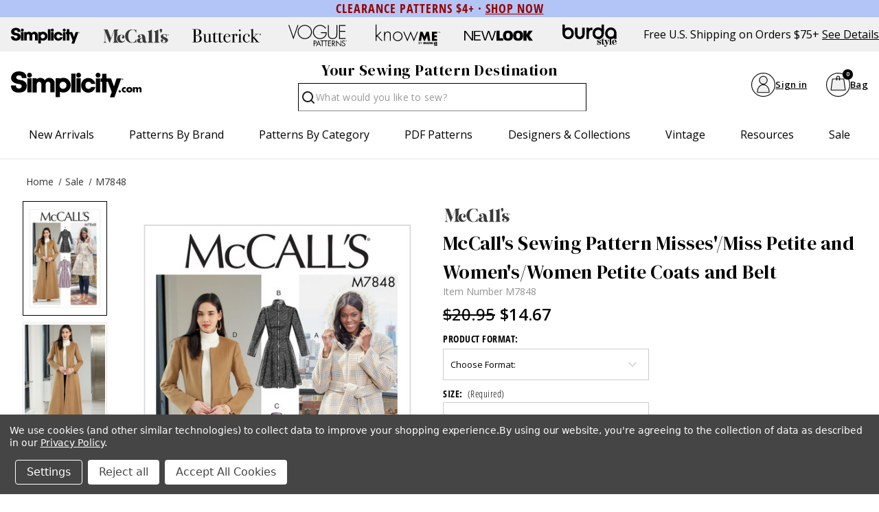

--- FILE ---
content_type: text/html; charset=UTF-8
request_url: https://simplicity.com/mccalls/m7848
body_size: 33786
content:



<!DOCTYPE html>
<html class="no-js" lang="en">
    <head>
        <title>M7848 | Misses&#x27;/Miss Petite and Women&#x27;s/Women Petite Coats and Belt | McCall&#x27;s Patterns</title>
        <link rel="dns-prefetch preconnect" href="https://cdn11.bigcommerce.com/s-154ncqg253" crossorigin><link rel="dns-prefetch preconnect" href="https://fonts.googleapis.com/" crossorigin><link rel="dns-prefetch preconnect" href="https://fonts.gstatic.com/" crossorigin>
        <meta property="product:price:amount" content="14.67" /><meta property="product:price:currency" content="USD" /><meta property="og:rating" content="5" /><meta property="og:url" content="https://simplicity.com/mccalls/m7848" /><meta property="og:site_name" content="Simplicity.com" /><meta name="keywords" content="sewing patterns, simplicity sewing patterns, burda sewing patterns, new look sewing patterns, know me sewing patterns"><meta name="description" content="McCall&#039;s Sewing Pattern M7848 Misses&#039;/Miss Petite and Women&#039;s/Women Petite Coats and Belt"><link rel='canonical' href='https://simplicity.com/mccalls/m7848' /><meta name='platform' content='bigcommerce.stencil' /><meta property="og:type" content="product" />
<meta property="og:title" content="M7848" />
<meta property="og:description" content="McCall&#039;s Sewing Pattern M7848 Misses&#039;/Miss Petite and Women&#039;s/Women Petite Coats and Belt" />
<meta property="og:image" content="https://cdn11.bigcommerce.com/s-154ncqg253/products/8613/images/39608/M7848_a__00522__31785.1679933668.386.513.jpg?c=1" />
<meta property="og:availability" content="instock" />
<meta property="pinterest:richpins" content="enabled" />
        
         

        <link href="https://cdn11.bigcommerce.com/s-154ncqg253/product_images/Simplicity-favicon.jpg?t&#x3D;1648244024" rel="shortcut icon">
        <meta name="viewport" content="width=device-width, initial-scale=1">
        <!--BE IXF: JavaScript begin-->
		<!--Access to and use of BrightEdge AutoPilot - Self Connecting Pages is governed by the
			Infrastructure Product Terms located at: www.brightedge.com/infrastructure-product-terms.
			Customer acknowledges and agrees it has read, understands and agrees to be bound by the
			Infrastructure Product Terms. -->
		<script src="//cdn.bc0a.com/autopilot/f00000000276598/autopilot_sdk.js"></script>
		<!--BE IXF: JavaScript end-->
        <meta name="facebook-domain-verification" content="1r2ltd7657fxed8pdxsly336rda4lx" />

        <script>
            document.documentElement.className = document.documentElement.className.replace('no-js', 'js');
        </script>

        <script>
    function browserSupportsAllFeatures() {
        return window.Promise
            && window.fetch
            && window.URL
            && window.URLSearchParams
            && window.WeakMap
            // object-fit support
            && ('objectFit' in document.documentElement.style);
    }

    function loadScript(src) {
        var js = document.createElement('script');
        js.src = src;
        js.onerror = function () {
            console.error('Failed to load polyfill script ' + src);
        };
        document.head.appendChild(js);
    }

    if (!browserSupportsAllFeatures()) {
        loadScript('https://cdn11.bigcommerce.com/s-154ncqg253/stencil/554ac280-c0eb-013e-5db2-1ef4e2705301/e/2a20fb30-d460-013e-e586-4ea0a5dcd80a/dist/theme-bundle.polyfills.js');
    }
</script>
        <script>window.consentManagerTranslations = `{"locale":"en","locales":{"consent_manager.data_collection_warning":"en","consent_manager.accept_all_cookies":"en","consent_manager.gdpr_settings":"en","consent_manager.data_collection_preferences":"en","consent_manager.manage_data_collection_preferences":"en","consent_manager.use_data_by_cookies":"en","consent_manager.data_categories_table":"en","consent_manager.allow":"en","consent_manager.accept":"en","consent_manager.deny":"en","consent_manager.dismiss":"en","consent_manager.reject_all":"en","consent_manager.category":"en","consent_manager.purpose":"en","consent_manager.functional_category":"en","consent_manager.functional_purpose":"en","consent_manager.analytics_category":"en","consent_manager.analytics_purpose":"en","consent_manager.targeting_category":"en","consent_manager.advertising_category":"en","consent_manager.advertising_purpose":"en","consent_manager.essential_category":"en","consent_manager.esential_purpose":"en","consent_manager.yes":"en","consent_manager.no":"en","consent_manager.not_available":"en","consent_manager.cancel":"en","consent_manager.save":"en","consent_manager.back_to_preferences":"en","consent_manager.close_without_changes":"en","consent_manager.unsaved_changes":"en","consent_manager.by_using":"en","consent_manager.agree_on_data_collection":"en","consent_manager.change_preferences":"en","consent_manager.cancel_dialog_title":"en","consent_manager.privacy_policy":"en","consent_manager.allow_category_tracking":"en","consent_manager.disallow_category_tracking":"en"},"translations":{"consent_manager.data_collection_warning":"We use cookies (and other similar technologies) to collect data to improve your shopping experience.","consent_manager.accept_all_cookies":"Accept All Cookies","consent_manager.gdpr_settings":"Settings","consent_manager.data_collection_preferences":"Website Data Collection Preferences","consent_manager.manage_data_collection_preferences":"Manage Website Data Collection Preferences","consent_manager.use_data_by_cookies":"uses necessary cookies to make our site work. We also set additional cookies to understand site usage, make site improvements and to remember your settings. Some cookies are used by other sites to collect information that helps deliver marketing related to their services. You may accept or reject cookies that are used for marketing purposes by using the buttons below.","consent_manager.data_categories_table":"The table below outlines how we use this data by category. To opt out of a category of data collection, select 'No' and save your preferences.","consent_manager.allow":"Allow","consent_manager.accept":"Accept","consent_manager.deny":"Deny","consent_manager.dismiss":"Dismiss","consent_manager.reject_all":"Reject all","consent_manager.category":"Category","consent_manager.purpose":"Purpose","consent_manager.functional_category":"Functional","consent_manager.functional_purpose":"Enables enhanced functionality, such as videos and live chat. If you do not allow these, then some or all of these functions may not work properly.","consent_manager.analytics_category":"Analytics","consent_manager.analytics_purpose":"Provide statistical information on site usage, e.g., web analytics so we can improve this website over time.","consent_manager.targeting_category":"Targeting","consent_manager.advertising_category":"Advertising","consent_manager.advertising_purpose":"Used to create profiles or personalize content to enhance your shopping experience.","consent_manager.essential_category":"Essential","consent_manager.esential_purpose":"Essential for the site and any requested services to work, but do not perform any additional or secondary function.","consent_manager.yes":"Yes","consent_manager.no":"No","consent_manager.not_available":"N/A","consent_manager.cancel":"Cancel","consent_manager.save":"Save","consent_manager.back_to_preferences":"Back to Preferences","consent_manager.close_without_changes":"You have unsaved changes to your data collection preferences. Are you sure you want to close without saving?","consent_manager.unsaved_changes":"You have unsaved changes","consent_manager.by_using":"By using our website, you're agreeing to our","consent_manager.agree_on_data_collection":"By using our website, you're agreeing to the collection of data as described in our ","consent_manager.change_preferences":"You can change your preferences at any time","consent_manager.cancel_dialog_title":"Are you sure you want to cancel?","consent_manager.privacy_policy":"Privacy Policy","consent_manager.allow_category_tracking":"Allow [CATEGORY_NAME] tracking","consent_manager.disallow_category_tracking":"Disallow [CATEGORY_NAME] tracking"}}`;</script>

        <script>
            window.lazySizesConfig = window.lazySizesConfig || {};
            window.lazySizesConfig.loadMode = 1;
        </script>
        <script async src="https://cdn11.bigcommerce.com/s-154ncqg253/stencil/554ac280-c0eb-013e-5db2-1ef4e2705301/e/2a20fb30-d460-013e-e586-4ea0a5dcd80a/dist/theme-bundle.head_async.js"></script>

        <link href="https://fonts.googleapis.com/css?family=Open+Sans:700,400%7CDM+Serif+Display:400&display=block" rel="stylesheet">

        <script async src="https://cdn11.bigcommerce.com/s-154ncqg253/stencil/554ac280-c0eb-013e-5db2-1ef4e2705301/e/2a20fb30-d460-013e-e586-4ea0a5dcd80a/dist/theme-bundle.font.js"></script>

        <link data-stencil-stylesheet href="https://cdn11.bigcommerce.com/s-154ncqg253/stencil/554ac280-c0eb-013e-5db2-1ef4e2705301/e/2a20fb30-d460-013e-e586-4ea0a5dcd80a/css/theme-2d51fb20-d38b-013e-c148-1e6a410aeef2.css" rel="stylesheet">


        <!-- Start Tracking Code for analytics_facebook -->

<script data-bc-cookie-consent="4" type="text/plain">
!function(f,b,e,v,n,t,s){if(f.fbq)return;n=f.fbq=function(){n.callMethod?n.callMethod.apply(n,arguments):n.queue.push(arguments)};if(!f._fbq)f._fbq=n;n.push=n;n.loaded=!0;n.version='2.0';n.queue=[];t=b.createElement(e);t.async=!0;t.src=v;s=b.getElementsByTagName(e)[0];s.parentNode.insertBefore(t,s)}(window,document,'script','https://connect.facebook.net/en_US/fbevents.js');

fbq('set', 'autoConfig', 'false', '357981140392661');
fbq('dataProcessingOptions', []);
fbq('init', '357981140392661', {"external_id":"0e84957f-2480-41d0-971f-0a3bbd10e537"});
fbq('set', 'agent', 'bigcommerce', '357981140392661');

function trackEvents() {
    var pathName = window.location.pathname;

    fbq('track', 'PageView', {}, "");

    // Search events start -- only fire if the shopper lands on the /search.php page
    if (pathName.indexOf('/search.php') === 0 && getUrlParameter('search_query')) {
        fbq('track', 'Search', {
            content_type: 'product_group',
            content_ids: [],
            search_string: getUrlParameter('search_query')
        });
    }
    // Search events end

    // Wishlist events start -- only fire if the shopper attempts to add an item to their wishlist
    if (pathName.indexOf('/wishlist.php') === 0 && getUrlParameter('added_product_id')) {
        fbq('track', 'AddToWishlist', {
            content_type: 'product_group',
            content_ids: []
        });
    }
    // Wishlist events end

    // Lead events start -- only fire if the shopper subscribes to newsletter
    if (pathName.indexOf('/subscribe.php') === 0 && getUrlParameter('result') === 'success') {
        fbq('track', 'Lead', {});
    }
    // Lead events end

    // Registration events start -- only fire if the shopper registers an account
    if (pathName.indexOf('/login.php') === 0 && getUrlParameter('action') === 'account_created') {
        fbq('track', 'CompleteRegistration', {}, "");
    }
    // Registration events end

    

    function getUrlParameter(name) {
        var cleanName = name.replace(/[\[]/, '\[').replace(/[\]]/, '\]');
        var regex = new RegExp('[\?&]' + cleanName + '=([^&#]*)');
        var results = regex.exec(window.location.search);
        return results === null ? '' : decodeURIComponent(results[1].replace(/\+/g, ' '));
    }
}

if (window.addEventListener) {
    window.addEventListener("load", trackEvents, false)
}
</script>
<noscript><img height="1" width="1" style="display:none" alt="null" src="https://www.facebook.com/tr?id=357981140392661&ev=PageView&noscript=1&a=plbigcommerce1.2&eid="/></noscript>

<!-- End Tracking Code for analytics_facebook -->

<!-- Start Tracking Code for analytics_googleanalytics4 -->

<script data-cfasync="false" src="https://cdn11.bigcommerce.com/shared/js/google_analytics4_bodl_subscribers-358423becf5d870b8b603a81de597c10f6bc7699.js" integrity="sha256-gtOfJ3Avc1pEE/hx6SKj/96cca7JvfqllWA9FTQJyfI=" crossorigin="anonymous"></script>
<script data-cfasync="false">
  (function () {
    window.dataLayer = window.dataLayer || [];

    function gtag(){
        dataLayer.push(arguments);
    }

    function initGA4(event) {
         function setupGtag() {
            function configureGtag() {
                gtag('js', new Date());
                gtag('set', 'developer_id.dMjk3Nj', true);
                gtag('config', 'G-SD14858DQN');
            }

            var script = document.createElement('script');

            script.src = 'https://www.googletagmanager.com/gtag/js?id=G-SD14858DQN';
            script.async = true;
            script.onload = configureGtag;

            document.head.appendChild(script);
        }

        setupGtag();

        if (typeof subscribeOnBodlEvents === 'function') {
            subscribeOnBodlEvents('G-SD14858DQN', true);
        }

        window.removeEventListener(event.type, initGA4);
    }

    gtag('consent', 'default', {"ad_storage":"denied","ad_user_data":"denied","ad_personalization":"denied","analytics_storage":"denied","functionality_storage":"denied"})
            

    var eventName = document.readyState === 'complete' ? 'consentScriptsLoaded' : 'DOMContentLoaded';
    window.addEventListener(eventName, initGA4, false);
  })()
</script>

<!-- End Tracking Code for analytics_googleanalytics4 -->

<!-- Start Tracking Code for analytics_siteverification -->

<meta name="google-site-verification" content="MYhefd0f_lWm3Y4z6tcqaORQHHCzdnIRK-BIy00k0Fc" />

<meta name="p:domain_verify" content="28d06cecfe9391e98d69c0e7cabaad5c"/>

<!-- End Tracking Code for analytics_siteverification -->


<script src="https://www.google.com/recaptcha/api.js" async defer></script>
<script>window.consentManagerStoreConfig = function () { return {"storeName":"Simplicity.com","privacyPolicyUrl":"https:\/\/simplicity.com\/privacy-policy\/","writeKey":null,"improvedConsentManagerEnabled":true,"AlwaysIncludeScriptsWithConsentTag":true}; };</script>
<script type="text/javascript" src="https://cdn11.bigcommerce.com/shared/js/bodl-consent-32a446f5a681a22e8af09a4ab8f4e4b6deda6487.js" integrity="sha256-uitfaufFdsW9ELiQEkeOgsYedtr3BuhVvA4WaPhIZZY=" crossorigin="anonymous" defer></script>
<script type="text/javascript" src="https://cdn11.bigcommerce.com/shared/js/storefront/consent-manager-config-3013a89bb0485f417056882e3b5cf19e6588b7ba.js" defer></script>
<script type="text/javascript" src="https://cdn11.bigcommerce.com/shared/js/storefront/consent-manager-08633fe15aba542118c03f6d45457262fa9fac88.js" defer></script>
<script type="text/javascript">
var BCData = {"product_attributes":{"sku":"M7848","upc":null,"mpn":null,"gtin":null,"weight":null,"base":false,"image":null,"price":{"without_tax":{"formatted":"$14.67","value":14.67,"currency":"USD"},"tax_label":"Tax","rrp_without_tax":{"formatted":"$20.95","value":20.95,"currency":"USD"},"saved":{"formatted":"$6.28","value":6.28,"currency":"USD"}},"out_of_stock_behavior":"label_option","out_of_stock_message":"Out of stock","available_modifier_values":[],"available_variant_values":[7481,7482],"in_stock_attributes":[7481,7482],"selected_attributes":[],"stock":null,"instock":true,"stock_message":null,"purchasable":true,"purchasing_message":null,"call_for_price_message":null}};
</script>
<!-- Google Tag Manager -->
<script data-bc-cookie-consent="3" type="text/plain">(function(w,d,s,l,i){w[l]=w[l]||[];w[l].push({'gtm.start':
new Date().getTime(),event:'gtm.js'});var f=d.getElementsByTagName(s)[0],
j=d.createElement(s),dl=l!='dataLayer'?'&l='+l:'';j.async=true;j.src=
'https://www.googletagmanager.com/gtm.js?id='+i+dl;f.parentNode.insertBefore(j,f);
})(window,document,'script','dataLayer','GTM-NJCP8RW');</script>
<!-- End Google Tag Manager -->
 <script data-cfasync="false" src="https://microapps.bigcommerce.com/bodl-events/1.9.4/index.js" integrity="sha256-Y0tDj1qsyiKBRibKllwV0ZJ1aFlGYaHHGl/oUFoXJ7Y=" nonce="" crossorigin="anonymous"></script>
 <script data-cfasync="false" nonce="">

 (function() {
    function decodeBase64(base64) {
       const text = atob(base64);
       const length = text.length;
       const bytes = new Uint8Array(length);
       for (let i = 0; i < length; i++) {
          bytes[i] = text.charCodeAt(i);
       }
       const decoder = new TextDecoder();
       return decoder.decode(bytes);
    }
    window.bodl = JSON.parse(decodeBase64("[base64]"));
 })()

 </script>

<script nonce="">
(function () {
    var xmlHttp = new XMLHttpRequest();

    xmlHttp.open('POST', 'https://bes.gcp.data.bigcommerce.com/nobot');
    xmlHttp.setRequestHeader('Content-Type', 'application/json');
    xmlHttp.send('{"store_id":"1002164490","timezone_offset":"-5.0","timestamp":"2026-01-17T22:00:39.19172600Z","visit_id":"80341f52-2a46-4f51-8d98-804995d84c36","channel_id":1}');
})();
</script>

		
    </head>
    <body class="    product
    not-logged-in
">
        <svg data-src="https://cdn11.bigcommerce.com/s-154ncqg253/stencil/554ac280-c0eb-013e-5db2-1ef4e2705301/e/2a20fb30-d460-013e-e586-4ea0a5dcd80a/img/icon-sprite.svg" class="icons-svg-sprite"></svg>
        
<header class="header" role="banner">
    <div class="shell">
        <div class="header__inner">
            <div data-content-region="header_gme--global"><div data-layout-id="71050f37-e51f-429c-af62-c8d3fc9ecdb6"><div data-sub-layout-container="6789c685-b8c8-4d7d-87a0-abcd313b07ab" data-layout-name="Layout">
  <style data-container-styling="6789c685-b8c8-4d7d-87a0-abcd313b07ab">
    [data-sub-layout-container="6789c685-b8c8-4d7d-87a0-abcd313b07ab"] {
      box-sizing: border-box;
      display: flex;
      flex-wrap: wrap;
      z-index: 0;
      background-color: rgba(179, 196, 246, 1);
      padding-top: 2px;
      padding-bottom: 2px;
      position: relative;
    }
    [data-sub-layout-container="6789c685-b8c8-4d7d-87a0-abcd313b07ab"]:after {
      background-position: center center;
      background-size: cover;
      z-index: -2;
      content: "";
      display: block;
      position: absolute;
      top: 0;
      left: 0;
      bottom: 0;
      right: 0;
    }
  </style>
  <div data-sub-layout="4943ee75-0400-4446-9f85-d6f4cf9aca44">
    <style data-column-styling="4943ee75-0400-4446-9f85-d6f4cf9aca44">
      [data-sub-layout="4943ee75-0400-4446-9f85-d6f4cf9aca44"] {
        display: flex;
        flex-direction: column;
        box-sizing: border-box;
        flex-basis: 100%;
        max-width: 100%;
        z-index: 0;
        justify-content: center;
        position: relative;
      }
      [data-sub-layout="4943ee75-0400-4446-9f85-d6f4cf9aca44"]:after {
        background-position: center center;
        background-size: cover;
        z-index: auto;
        display: block;
        position: absolute;
        top: 0;
        left: 0;
        bottom: 0;
        right: 0;
      }
      @media only screen and (max-width: 700px) {
        [data-sub-layout="4943ee75-0400-4446-9f85-d6f4cf9aca44"] {
          flex-basis: 100%;
          max-width: 100%;
        }
      }
    </style>
    <div data-widget-id="25748385-7d31-4760-b006-23dfa02cfd9c" data-placement-id="67b503a8-7302-46ea-8771-ace3e2549db8" data-placement-status="ACTIVE"><p style="text-align: center;"><span style="font-family: 'open-sans-condensed'; font-size: 18px; letter-spacing: 1px; font-weight: 600; color: rgb(150, 3, 0);">CLEARANCE PATTERNS $4+ · <a style="color: rgb(150, 3, 0);" href="https://simplicity.com/clearance/"><span style="text-decoration: underline;"><strong>SHOP NOW</strong></span></a></span></p>

</div>
  </div>
</div></div></div>
            <div class="top-menu" style="justify-content: flex-start;">
                <a href="/" title="Simplicity" id="logo">
                    <svg height="96" width="296">
                        <use xlink:href="#icon-simplicity-dotcom"></use>
                    </svg>
                </a>
                <p style="gap:1em;">Free U.S. Shipping on Orders $75+<a href="/promotions">See Details</a></p>
            </div>

            <div class="header__utilities js-nav-btn-holder">
                <nav class="nav-brands">
                    <ul style="display: flex;">
                                        <li>
                                            <a  href="/simplicity" tabindex="0" aria-label="Shop Simplicity products">
                                                <svg class="mini"><use xlink:href="#icon-simplicity"></use></svg>
                                            </a>
                                        </li>
                                        <li>
                                            <a  href='/mccalls' tabindex="0" aria-label="Shop McCall's products">
                                                <svg class="mini"><use xlink:href='#icon-mccalls'></use></svg>
                                            </a>
                                        </li>
                                        <li>
                                            <a  href='/butterick' tabindex="0" aria-label="Shop Butterick products">
                                                <svg class="mini"><use xlink:href='#icon-butterick'></use></svg>
                                            </a>
                                        </li>
                                        <li>
                                            <a  href='/voguepatterns' tabindex="0" aria-label="Shop Vogue Patterns products">
                                                <svg class="mini"><use xlink:href='#icon-vogue_patterns'></use></svg>
                                            </a>
                                        </li>
                                        <li>
                                            <a  href='/know-me' tabindex="0"  aria-label="Shop Know Me patterns">
                                                <svg class="mini"><use xlink:href='#icon-knowme'></use></svg>
                                            </a>
                                        </li>
                                        <li>
                                            <a  href='/new-look' tabindex="0" aria-label="Shop New Look patterns">
                                                <svg class="mini"><use xlink:href='#icon-new_look'></use></svg>
                                            </a>
                                        </li>
                                        <li>
                                            <a  href='/burda-style' tabindex="0" aria-label="Shop Burda Style patterns">
                                                <svg class="mini"><use xlink:href='#icon-burda_style'></use></svg>
                                            </a>
                                        </li>
                                                        </ul>
                    <p>Free U.S. Shipping on Orders $75+<a href="/promotions">See Details</a></p>
                </nav>
            </div>

            <div class="middle-header-wrapper">
                <div class="middle-header-container">
                    <div class="middle-header">
                        <div class="header__logo">
                            <a href="/" title="Simplicity" id="logo">
                                <svg height="96" width="296">
                                    <use xlink:href="#icon-simplicity-dotcom"></use>
                                </svg>
                            </a>
                        </div>
                        <div style="justify-content:center;" id="quickSearch" class="quickSearch burger-icon" data-prevent-quick-search-close>
    <a class="nav-item-link mobileMenu-toggle" href="#" data-izimodal-open="#menu-modal">
            <span class="mobileMenu-toggleIcon">
                <svg>
                    <use xlink:href="#icon-hamburger-menu"></use>
                </svg>
            </span>
        </a>
    <!-- <div class="header__main-actions">
        <ul class="nav-menu__list">
            <li class="nav-list-item--shop-category">
                <a class="nav-item-link mobileMenu-toggle" href="#" data-izimodal-open="#menu-modal">
                    <span class="mobileMenu-toggleIcon">
                        <svg>
                            <use xlink:href="#icon-hamburger-menu"></use>
                        </svg>
                    </span>
                </a>
            </li>
        </ul>
    </div> -->
	<h2>Your Sewing Pattern Destination</h2>
    <form class="form" action="/search.php">
        <fieldset class="form-fieldset">
            <div class="form-field">
                <label id="quick_search_label" class="is-srOnly" for="search_query">Search</label>
                <input class="form-input" data-search-quick name="search_query" id="search_query" data-error-message="Search field cannot be empty." placeholder="What would you like to sew?" autocomplete="off" aria-labelledby="quick_search_label" aria-label="Search">
                <button type="submit" href="#" class="quickSearch--button button button--primary" aria-label="Search" title="Search">
                    <span class="icon icon--search" title="Toggle Mobile Search">
                        <svg><use xlink:href="#icon-search"></use></svg>
                    </span>
                </button>
				<div class="search__searching"></div>
				<div class="search__cover"></div>
            </div>
        </fieldset>
    </form>
</div>
    
						<div id="menu-modal" class="nav-menu nav-side-menu">
                            <div class="nav-menu__actions">
                                <a href="/" title="Simplicity">
                                    <svg height="40" width="100">
                                        <use xlink:href="#icon-simplicity-dotcom"></use>
                                    </svg>
                                </a>
								<button class="nav-menu__close" data-izimodal-close="">
									<span class="icon icon--close">
										<svg><use xlink:href="#icon-close"></use></svg>
									</span>
								</button>
							</div>
							<nav class="nav-menu__slinky" id="menu" aria-hidden="true">
                                <ul class="slinky-menu__top slinky-menu__top-list slinky-active" aria-hidden="true">
    <li class="slinky-menu_item">
        <a href="#" class="slinky-next--proxy">New Arrivals</a>
        <a href="#" class="slinky-next"><span class="icon navPages-action-moreIcon"><svg><use href="#icon-chevron-right"></use></svg></span></a>
        <ul class="slinky-menu__top-list" aria-hidden="true">
            <li><a href="/new-sewing-patterns/">All New Sewing Patterns</a></li>
                <li><a data-brandid="52" title="McCall&#x27;s" href="/new-sewing-patterns/?brand=McCall&#x27;s">New McCall&#x27;s</a></li>
                <li><a data-brandid="38" title="Simplicity" href="/new-sewing-patterns/?brand=Simplicity">New Simplicity</a></li>
                <li><a data-brandid="51" title="Butterick" href="/new-sewing-patterns/?brand=Butterick">New Butterick</a></li>
                <li><a data-brandid="53" title="Vogue Patterns" href="/new-sewing-patterns/?brand=Vogue Patterns">New Vogue Patterns</a></li>
                <li><a data-brandid="40" title="Burda Style" href="/new-sewing-patterns/?brand=Burda Style">New Burda Style</a></li>
                <li><a data-brandid="39" title="New Look" href="/new-sewing-patterns/?brand=New Look">New New Look</a></li>
                <li><a data-brandid="54" title="Know Me" href="/new-sewing-patterns/?brand=Know Me">New Know Me</a></li>
                    <li class="slinky-menu__name slinky-menu__name--alt">
                        <a href="https://simplicity.com/trend-watch" tabindex="0">Featured Shops</a>
                    </li>
                        <li><a href="https://simplicity.com/featured-shops/best-sellers/" tabindex="0">Best-Sellers</a></li>
                        <li><a href="https://simplicity.com/featured-shops/1-yard-patterns/" tabindex="0">1 Yard Patterns</a></li>
                        <li><a href="https://simplicity.com/featured-shops/color-block/" tabindex="0">Color Block</a></li>
                        <li><a href="https://simplicity.com/featured-shops/coat-check/" tabindex="0">Coat Check</a></li>
                        <li><a href="https://simplicity.com/featured-shops/simply-elegant/" tabindex="0">Simply Elegant</a></li>
                        <li><a href="https://simplicity.com/featured-shops/bridal-looks/" tabindex="0">Bridal Looks</a></li>
                        <li><a href="https://simplicity.com/featured-shops/workwear/" tabindex="0">Workwear Edit</a></li>
                        <li><a href="https://simplicity.com/featured-shops/the-denim-collection/" tabindex="0">The Denim Collection</a></li>
            <li><a class="view_all" href="/trend-watch">View All Trends</a></li>
        </ul>
    </li>
    <li class="slinky-menu_item">
        <a data-title="Patterns by Brand" href="#" class="slinky-next--proxy">Patterns by Brand</a>
        <a href="#" class="slinky-next"><span class="icon navPages-action-moreIcon"><svg><use href="#icon-chevron-right"></use></svg></span></a>
        <ul class="slinky-menu__top-list" aria-hidden="true">
                    <li><a data-brandid="52" title="McCall&#x27;s" href="https://simplicity.com/mccalls-patterns">McCall&#x27;s</a></li>
                    <li><a data-brandid="38" title="Simplicity" href="https://simplicity.com/simplicity-patterns">Simplicity</a></li>
                    <li><a data-brandid="51" title="Butterick" href="https://simplicity.com/butterick-patterns">Butterick</a></li>
                    <li><a data-brandid="53" title="Vogue Patterns" href="https://simplicity.com/vogue-patterns/">Vogue Patterns</a></li>
                    <li><a data-brandid="40" title="Burda Style" href="https://simplicity.com/burda-style-patterns">Burda Style</a></li>
                    <li><a data-brandid="39" title="New Look" href="https://simplicity.com/new-look-patterns">New Look</a></li>
                    <li><a data-brandid="54" title="Know Me" href="https://simplicity.com/know-me-patterns">Know Me</a></li>
        </ul>
    </li>
    <li class="slinky-menu_item">
        <a href="#" data-title="Patterns by Category" class="slinky-next--proxy">Patterns by Category</a>
        <a href="#" class="slinky-next"><span class="icon navPages-action-moreIcon"><svg><use href="#icon-chevron-right"></use></svg></span></a>
        <ul class="slinky-menu__top-list" aria-hidden="true">
                    <li><a title="New Sewing Patterns" href="https://simplicity.com/new-sewing-patterns/">New Sewing Patterns</a></li>
                    <li class="slinky-menu_item">
                        <a href="#" data-title="Women" class="slinky-next--proxy">Women</a>
                        <a href="#" class="slinky-next"><span class="icon navPages-action-moreIcon"><svg><use href="#icon-chevron-right"></use></svg></span></a>
                        <ul class="slinky-menu__top-list" aria-hidden="true">
                                <li><a title="Dresses" href="https://simplicity.com/women/dress-patterns/">Dresses</a></li>
                                <li><a title="Tops" href="https://simplicity.com/women/tops-patterns/">Tops</a></li>
                                <li><a title="Coordinates" href="https://simplicity.com/women/coordinates-patterns/">Coordinates</a></li>
                                <li><a title="Corsets" href="https://simplicity.com/women/corsets/">Corsets</a></li>
                                <li><a title="Pants &amp; Shorts" href="https://simplicity.com/women/pants-shorts-patterns/">Pants &amp; Shorts</a></li>
                                <li><a title="Skirts" href="https://simplicity.com/women/skirt-patterns/">Skirts</a></li>
                                <li><a title="Jumpsuits" href="https://simplicity.com/women/jumpsuit-patterns/">Jumpsuits</a></li>
                                <li><a title="Jackets &amp; Vests" href="https://simplicity.com/women/jackets-vests-patterns/">Jackets &amp; Vests</a></li>
                                <li><a title="Coats &amp; Capes" href="https://simplicity.com/women/coats-capes-patterns/">Coats &amp; Capes</a></li>
                                <li><a title="Wedding, Evening &amp; Formal" href="https://simplicity.com/women/wedding-evening-formal-patterns/">Wedding, Evening &amp; Formal</a></li>
                                <li><a title="Plus Sizes" href="https://simplicity.com/women/plus-size-patterns/">Plus Sizes</a></li>
                                <li><a title="Lingerie" href="https://simplicity.com/women/lingerie-patterns/">Lingerie</a></li>
                        </ul>
                    </li>
                    <li class="slinky-menu_item">
                        <a href="#" class="slinky-next--proxy">Kids</a>
                        <a href="#" class="slinky-next"><span class="icon navPages-action-moreIcon"><svg><use href="#icon-chevron-right"></use></svg></span></a>
                        <ul class="slinky-menu__top-list" aria-hidden="true">
                                <li><a title="Infants &amp; Toddlers" href="https://simplicity.com/kids/infants-toddlers-patterns/">Infants &amp; Toddlers</a></li>
                                <li><a title="Children" href="https://simplicity.com/kids/children-patterns/">Children</a></li>
                                <li><a title="Girls" href="https://simplicity.com/kids/girls-patterns/">Girls</a></li>
                                <li><a title="Boys" href="https://simplicity.com/kids/boys-patterns/">Boys</a></li>
                        </ul>
                    </li>
                    <li class="slinky-menu_item">
                        <a href="#" class="slinky-next--proxy">Costumes</a>
                        <a href="#" class="slinky-next"><span class="icon navPages-action-moreIcon"><svg><use href="#icon-chevron-right"></use></svg></span></a>
                        <ul class="slinky-menu__top-list" aria-hidden="true">
                                <li><a title="Adults Costumes" href="https://simplicity.com/costumes/adults-costumes/">Adults Costumes</a></li>
                                <li><a title="Infants &amp; Toddlers Costumes" href="https://simplicity.com/costumes/infants-toddlers-costumes/">Infants &amp; Toddlers Costumes</a></li>
                                <li><a title="Kids Costumes" href="https://simplicity.com/costumes/kids-costumes/">Kids Costumes</a></li>
                                <li><a title="Licensed Costumes" href="https://simplicity.com/costumes/licensed-costumes/">Licensed Costumes</a></li>
                                <li><a title="Historical Costumes" href="https://simplicity.com/costumes/historical-costumes/">Historical Costumes</a></li>
                                <li><a title="Pets Costumes" href="https://simplicity.com/costumes/pets-costumes/">Pets Costumes</a></li>
                                <li><a title="Princess Costumes" href="https://simplicity.com/costumes/princess-costumes/">Princess Costumes</a></li>
                                <li><a title="Cute Critter Costumes" href="https://simplicity.com/costumes/cute-critter-costumes/">Cute Critter Costumes</a></li>
                                <li><a title="Witches, Wizards &amp; Supernatural Costumes" href="https://simplicity.com/costumes/witches-wizards-supernatural-costumes/">Witches, Wizards &amp; Supernatural Costumes</a></li>
                                <li><a title="Capes &amp; Costume Accessories" href="https://simplicity.com/costumes/capes-costume-accessories/">Capes &amp; Costume Accessories</a></li>
                                <li><a title="Tricksters &amp; Pranksters Costumes" href="https://simplicity.com/costumes/tricksters-pranksters-costumes/">Tricksters &amp; Pranksters Costumes</a></li>
                        </ul>
                    </li>
                    <li class="slinky-menu_item">
                        <a href="#" class="slinky-next--proxy">Crafts & Pets</a>
                        <a href="#" class="slinky-next"><span class="icon navPages-action-moreIcon"><svg><use href="#icon-chevron-right"></use></svg></span></a>
                        <ul class="slinky-menu__top-list" aria-hidden="true">
                                <li><a title="Aprons" href="https://simplicity.com/apron-patterns/">Aprons</a></li>
                                <li><a title="Stuffed Animals" href="https://simplicity.com/crafts-pets/stuffed-animals-patterns/">Stuffed Animals</a></li>
                                <li><a title="Dolls" href="https://simplicity.com/crafts-pets/dolls-patterns/">Dolls</a></li>
                                <li><a title="Pets" href="https://simplicity.com/crafts-pets/pets-patterns/">Pets</a></li>
                                <li><a title="Home Decorating" href="https://simplicity.com/home-decorating-patterns/">Home Decorating</a></li>
                                <li><a title="Home &amp; Holiday" href="https://simplicity.com/crafts-pets/home-holiday-patterns/">Home &amp; Holiday</a></li>
                        </ul>
                    </li>
                    <li><a title="Accessories" href="https://simplicity.com/accessories-patterns/">Accessories</a></li>
                    <li><a title="Men" href="https://simplicity.com/men-patterns/">Men</a></li>
                    <li><a title="Swimwear &amp; Activewear" href="https://simplicity.com/swimwear-activewear-patterns/">Swimwear &amp; Activewear</a></li>
                    <li><a title="Loungewear &amp; Sleepwear" href="https://simplicity.com/loungewear-sleepwear-patterns/">Loungewear &amp; Sleepwear</a></li>
                    <li><a title="Sale" href="https://simplicity.com/sale/">Sale</a></li>
                    <li><a title="A0 Print Size" href="https://simplicity.com/a0-print-size/">A0 Print Size <img src="https://store-154ncqg253.mybigcommerce.com/content/New.svg" /></a></li>
                    <li><a title="Clearance" href="https://simplicity.com/clearance/">Clearance</a></li>
        </ul>
    </li>
    <li class="slinky-menu_item">
        <a href="#" class="slinky-next--proxy">PDF Patterns</a>
        <a href="#" class="slinky-next"><span class="icon navPages-action-moreIcon"><svg><use href="#icon-chevron-right"></use></svg></span></a>
        <ul class="slinky-menu__top-list" aria-hidden="true">
                    <li class="slinky-menu_item">
                        <a href="#" class="slinky-next--proxy">Women</a>
                        <a href="#" class="slinky-next"><span class="icon navPages-action-moreIcon"><svg><use href="#icon-chevron-right"></use></svg></span></a>
                        <ul class="slinky-menu__top-list" aria-hidden="true">
                                <li><a title="Dresses" href="https://simplicity.com/women/dress-patterns/?type=PDF">Dresses</a></li>
                                <li><a title="Tops" href="https://simplicity.com/women/tops-patterns/?type=PDF">Tops</a></li>
                                <li><a title="Coordinates" href="https://simplicity.com/women/coordinates-patterns/?type=PDF">Coordinates</a></li>
                                <li><a title="Corsets" href="https://simplicity.com/women/corsets/?type=PDF">Corsets</a></li>
                                <li><a title="Pants &amp; Shorts" href="https://simplicity.com/women/pants-shorts-patterns/?type=PDF">Pants &amp; Shorts</a></li>
                                <li><a title="Skirts" href="https://simplicity.com/women/skirt-patterns/?type=PDF">Skirts</a></li>
                                <li><a title="Jumpsuits" href="https://simplicity.com/women/jumpsuit-patterns/?type=PDF">Jumpsuits</a></li>
                                <li><a title="Jackets &amp; Vests" href="https://simplicity.com/women/jackets-vests-patterns/?type=PDF">Jackets &amp; Vests</a></li>
                                <li><a title="Coats &amp; Capes" href="https://simplicity.com/women/coats-capes-patterns/?type=PDF">Coats &amp; Capes</a></li>
                                <li><a title="Wedding, Evening &amp; Formal" href="https://simplicity.com/women/wedding-evening-formal-patterns/?type=PDF">Wedding, Evening &amp; Formal</a></li>
                                <li><a title="Plus Sizes" href="https://simplicity.com/women/plus-size-patterns/?type=PDF">Plus Sizes</a></li>
                                <li><a title="Lingerie" href="https://simplicity.com/women/lingerie-patterns/?type=PDF">Lingerie</a></li>
                        </ul>
                    </li>
                    <li class="slinky-menu_item">
                        <a href="#" class="slinky-next--proxy">Kids</a>
                        <a href="#" class="slinky-next"><span class="icon navPages-action-moreIcon"><svg><use href="#icon-chevron-right"></use></svg></span></a>
                        <ul class="slinky-menu__top-list" aria-hidden="true">
                                <li><a title="Infants &amp; Toddlers" href="https://simplicity.com/kids/infants-toddlers-patterns/?type=PDF">Infants &amp; Toddlers</a></li>
                                <li><a title="Children" href="https://simplicity.com/kids/children-patterns/?type=PDF">Children</a></li>
                                <li><a title="Girls" href="https://simplicity.com/kids/girls-patterns/?type=PDF">Girls</a></li>
                                <li><a title="Boys" href="https://simplicity.com/kids/boys-patterns/?type=PDF">Boys</a></li>
                        </ul>
                    </li>
                    <li class="slinky-menu_item">
                        <a href="#" class="slinky-next--proxy">Costumes</a>
                        <a href="#" class="slinky-next"><span class="icon navPages-action-moreIcon"><svg><use href="#icon-chevron-right"></use></svg></span></a>
                        <ul class="slinky-menu__top-list" aria-hidden="true">
                                    <li><a title="Adults Costumes" href="https://simplicity.com/costumes/adults-costumes/?type=PDF">Adults Costumes</a></li>
                                    <li><a title="Infants &amp; Toddlers Costumes" href="https://simplicity.com/costumes/infants-toddlers-costumes/?type=PDF">Infants &amp; Toddlers Costumes</a></li>
                                    <li><a title="Kids Costumes" href="https://simplicity.com/costumes/kids-costumes/?type=PDF">Kids Costumes</a></li>
                                    <li><a title="Licensed Costumes" href="https://simplicity.com/costumes/licensed-costumes/?type=PDF">Licensed Costumes</a></li>
                                    <li><a title="Historical Costumes" href="https://simplicity.com/costumes/historical-costumes/?type=PDF">Historical Costumes</a></li>
                                    <li><a title="Pets Costumes" href="https://simplicity.com/costumes/pets-costumes/?type=PDF">Pets Costumes</a></li>
                                    <li><a title="Princess Costumes" href="https://simplicity.com/costumes/princess-costumes/?type=PDF">Princess Costumes</a></li>
                                    <li><a title="Cute Critter Costumes" href="https://simplicity.com/costumes/cute-critter-costumes/?type=PDF">Cute Critter Costumes</a></li>
                                    <li><a title="Witches, Wizards &amp; Supernatural Costumes" href="https://simplicity.com/costumes/witches-wizards-supernatural-costumes/?type=PDF">Witches, Wizards &amp; Supernatural Costumes</a></li>
                                    <li><a title="Capes &amp; Costume Accessories" href="https://simplicity.com/costumes/capes-costume-accessories/?type=PDF">Capes &amp; Costume Accessories</a></li>
                                    <li><a title="Tricksters &amp; Pranksters Costumes" href="https://simplicity.com/costumes/tricksters-pranksters-costumes/?type=PDF">Tricksters &amp; Pranksters Costumes</a></li>
                        </ul>
                    </li>
                    <li class="slinky-menu_item">
                        <a href="#" class="slinky-next--proxy">Crafts & Pets</a>
                        <a href="#" class="slinky-next"><span class="icon navPages-action-moreIcon"><svg><use href="#icon-chevron-right"></use></svg></span></a>
                        <ul class="slinky-menu__top-list" aria-hidden="true">
                                <li><a title="Aprons" href="https://simplicity.com/apron-patterns/?type=PDF">Aprons</a></li>
                                <li><a title="Stuffed Animals" href="https://simplicity.com/crafts-pets/stuffed-animals-patterns/?type=PDF">Stuffed Animals</a></li>
                                <li><a title="Dolls" href="https://simplicity.com/crafts-pets/dolls-patterns/?type=PDF">Dolls</a></li>
                                <li><a title="Pets" href="https://simplicity.com/crafts-pets/pets-patterns/?type=PDF">Pets</a></li>
                                <li><a title="Home Decorating" href="https://simplicity.com/home-decorating-patterns/?type=PDF">Home Decorating</a></li>
                                <li><a title="Home &amp; Holiday" href="https://simplicity.com/crafts-pets/home-holiday-patterns/?type=PDF">Home &amp; Holiday</a></li>
                        </ul>
                    </li>
                    <li><a title="Accessories" href="https://simplicity.com/accessories-patterns/?type=PDF">Accessories</a></li>
                    <li><a title="Men" href="https://simplicity.com/men-patterns/?type=PDF">Men</a></li>
                    <li><a title="Swimwear &amp; Activewear" href="https://simplicity.com/swimwear-activewear-patterns/?type=PDF">Swimwear &amp; Activewear</a></li>
                    <li><a title="Loungewear &amp; Sleepwear" href="https://simplicity.com/loungewear-sleepwear-patterns/?type=PDF">Loungewear &amp; Sleepwear</a></li>
                    <li><a title="Sale" href="https://simplicity.com/sale/?type=PDF">Sale</a></li>
                    <li><a title="A0 Print Size" href="https://simplicity.com/a0-print-size/?type=PDF">A0 Print Size <img src="https://store-154ncqg253.mybigcommerce.com/content/New.svg" /></a></li>
        </ul>
    </li>
    <li class="slinky-menu_item">
        <a href="#" class="slinky-next--proxy">Designers & Collections</a>
        <a href="#" class="slinky-next"><span class="icon navPages-action-moreIcon"><svg><use href="#icon-chevron-right"></use></svg></span></a>
        <ul class="slinky-menu__top-list" aria-hidden="true">
            <li class="slinky-menu__name">Designers</li>
            <li><a href="/designers/palmer-pletsch/">Palmer/Pletsch</a></li>
            <li><a href="/designers/tom-and-linda-platt/">Tom And Linda Platt</a></li>
            <li><a href="/designers/mimi-g/">Mimi G</a></li>
            <li><a href="https://simplicity.com/designers/Laura-Ashley/">Laura Ashley
</a></li>
            <li><a href="https://simplicity.com/designers/madalynne/">Madalynne</a></li>
            <li><a href="https://simplicity.com/designers/raine-emery/">Raine Emery</a></li>
            <li><a href="/designers/diane-von-furstenberg/">Diane von Furstenberg</a></li>
            <li class="view_all"><a href="/designer-and-collection-index/">View All Designers</a></li>
            <li class="slinky-menu__name">Collections</li>
            <li><a href="/collections/easy-to-sew/">Easy-to-Sew</a></li>
            <li><a href="/collections/very-easy-vogue">Very Easy Vogue</a></li>
            <li><a href="/collections/vintage">Vintage</a></li>
            <li><a href="/collections/custom-cup-sizes">Custom Cup Sizes</a></li>
            <li><a href="/collections/learn-to-sew/">Learn to Sew</a></li>
            <li><a href="https://simplicity.com/collections/adaptive/">Adaptive</a></li>
            <li class="view_all"><a href="/designer-and-collection-index/">View All Collections</a></li>
                    <li class="slinky-menu__name slinky-menu__name--alt">Featured Shops</li>
                        <li><a href="https://simplicity.com/featured-shops/best-sellers/">Best-Sellers</a></li>
                        <li><a href="https://simplicity.com/featured-shops/1-yard-patterns/">1 Yard Patterns</a></li>
                        <li><a href="https://simplicity.com/featured-shops/color-block/">Color Block</a></li>
                        <li><a href="https://simplicity.com/featured-shops/coat-check/">Coat Check</a></li>
                        <li><a href="https://simplicity.com/featured-shops/simply-elegant/">Simply Elegant</a></li>
                        <li><a href="https://simplicity.com/featured-shops/bridal-looks/">Bridal Looks</a></li>
                        <li><a href="https://simplicity.com/featured-shops/workwear/">Workwear Edit</a></li>
                        <li><a href="https://simplicity.com/featured-shops/the-denim-collection/">The Denim Collection</a></li>
            <li><a class="view_all" href="/trend-watch">View All Trends</a></li>
        </ul>
    </li>
    <li class="slinky-menu_item">
        <a href="#" class="slinky-next--proxy">Vintage</a>
        <a href="#" class="slinky-next"><span class="icon navPages-action-moreIcon"><svg><use href="#icon-chevron-right"></use></svg></span></a>
        <ul class="slinky-menu__top-list" aria-hidden="true">
            <li class="slinky-menu__name">Shop by Decade</li>
            <li><a href="https://simplicity.com/collections/vintage/?decade=1930s">1930s</a></li>
            <li><a href="https://simplicity.com/collections/vintage/?decade=1940s">1940s</a></li>
            <li><a href="https://simplicity.com/collections/vintage/?decade=1950s">1950s</a></li>
            <li><a href="https://simplicity.com/collections/vintage/?decade=1960s">1960s</a></li>
            <li><a href="https://simplicity.com/collections/vintage/?decade=1970s">1970s</a></li>
            <li><a href="https://simplicity.com/collections/vintage/?decade=1980s">1980s</a></li>
            <li><a href="https://simplicity.com/collections/vintage/?decade=1990s">1990s</a></li>
            <li class="view_all"><a href="https://simplicity.com/collections/vintage/">View All Vintage</a></li>
            <li class="slinky-menu__name">Featured</li>
            <li><a href="/stitch-in-time">A Stitch in Time</a></li>
            <li><a href="/blog">Blog</a></li>
        </ul>
    </li>
    <li class="slinky-menu_item">
        <a href="#" data-title="How-To-Sew Resources" title="how to sew resources" class="slinky-next--proxy">Resources</a>
        <a href="#" class="slinky-next"><span class="icon navPages-action-moreIcon"><svg><use href="#icon-chevron-right"></use></svg></span></a>
        <ul class="slinky-menu__top-list" aria-hidden="true">
            <li class="view_all"><a href="/sewing-resources">Get Started!</a></li>
            <li><a title="sewalongs" href="/sewalongs">Sew-Alongs</a></li>
            <li><a title="sewing tutorials" href="/sewingtutorials">Sewing Tutorials</a></li>
            <li><a title="size charts" href="/size-charts/">Size Charts</a></li>
            <li><a href="/lookbook">Lookbooks</a></li>
            <li><a href="/catalogs">Catalogs</a></li>
            <li><a href="/blog">Blog</a></li>
        </ul>
    </li>
    <li class="slinky-menu_item">
        <a href="/sale" data-title="Sale" title="sale" class="slinky-next--proxy">Sale</a>
        <a href="#" class="slinky-next"><span class="icon navPages-action-moreIcon"><svg><use href="#icon-chevron-right"></use></svg></span></a>
        <ul class="slinky-menu__top-list" aria-hidden="true">
            <li><a title="sale" href="https://simplicity.com/sale">Sale</a></li>
            <li><a title="clearance" href="/clearance">Clearance</a></li>
        </ul>
    </li>
</ul>
							</nav>
						</div>
                        <div id="cart-hold">
                            <nav class="nav-utilities hidden-xs">
                                <ul>
                                    <li class="navUser-item user">
                                            <a href="/account.php" tabindex="0">
                                                <svg>
                                                    <use xlink:href="#icon-user"></use>
                                                </svg>
                                                <span>Sign in</span>
                                            </a>
                                    </li>
                                    <li class="navUser-item navUser-item--cart" style="position:relative">
                                        <a class="navUser-action"
                                           href="/cart.php"
                                           aria-label="Bag with 0 items"
                                           tabindex="0">
                                            <svg>
                                                <use xlink:href="#icon-cart"></use>
                                            </svg>
                                            <span class="navUser-item-cartLabel">Bag</span>
                                            <span class="countPill cart-quantity"></span>
                                        </a>
                                        <div class="dropdown-menu" id="cart-preview-dropdown" data-dropdown-content aria-hidden="true"></div>
                                    </li>
                                </ul>
                            </nav>
                        </div>
                    </div>
                </div>
            </div>

            <div class="header__features js-nav-holder">
                <div class="nav__content">
                    <nav class="nav js-nav" id="cuis">
                        <ul>
                                <!-- <li class="myaccount" style="display:flex;order:7;width: 100%;"><a href="/login.php">Login</a></li> -->
                            <li class="arrow_icon designers-collections" style="position:relative">
                                <a href="/new-sewing-patterns/">New Arrivals</a>
                                <div class="dropdown-alt-nav js-dropdown-nav designers-coll">
                                    <div class="shell">
                                        <div class="dropdown__inner">
                                            <nav class="dropdown__nav">
                                                <ul>
                                                    <h3 class="smh feat-shop">New Arrivals By Brand</h3>
                                                    <li style="display:flex;order:1;width: 100%;">
                                                        <a href="/new-sewing-patterns/">All New Sewing Patterns</a>
                                                    </li>
                                                            <li style="display:flex;order:2;width: 100%;"><a data-brandid="52" title="McCall&#x27;s" href="/new-sewing-patterns/?brand=McCall&#x27;s">New McCall&#x27;s</a></li>
                                                            <li style="display:flex;order:1;width: 100%;"><a data-brandid="38" title="Simplicity" href="/new-sewing-patterns/?brand=Simplicity">New Simplicity</a></li>
                                                            <li style="display:flex;order:3;width: 100%;"><a data-brandid="51" title="Butterick" href="/new-sewing-patterns/?brand=Butterick">New Butterick</a></li>
                                                            <li style="display:flex;order:4;width: 100%;"><a data-brandid="53" title="Vogue Patterns" href="/new-sewing-patterns/?brand=Vogue Patterns">New Vogue Patterns</a></li>
                                                            <li style="display:flex;order:7;width: 100%;"><a data-brandid="40" title="Burda Style" href="/new-sewing-patterns/?brand=Burda Style">New Burda Style</a></li>
                                                            <li style="display:flex;order:6;width: 100%;"><a data-brandid="39" title="New Look" href="/new-sewing-patterns/?brand=New Look">New New Look</a></li>
                                                            <li style="display:flex;order:5;width: 100%;"><a data-brandid="54" title="Know Me" href="/new-sewing-patterns/?brand=Know Me">New Know Me</a></li>
                                                </ul>
                                                <ul>
                                                            <h3 class="smh feat-shop"><a href="https://simplicity.com/trend-watch" tabindex="0">Featured Shops</a></h3>
                                                                <li><a href="https://simplicity.com/featured-shops/best-sellers/" tabindex="0">Best-Sellers</a></li>
                                                                <li><a href="https://simplicity.com/featured-shops/1-yard-patterns/" tabindex="0">1 Yard Patterns</a></li>
                                                                <li><a href="https://simplicity.com/featured-shops/color-block/" tabindex="0">Color Block</a></li>
                                                                <li><a href="https://simplicity.com/featured-shops/coat-check/" tabindex="0">Coat Check</a></li>
                                                                <li><a href="https://simplicity.com/featured-shops/simply-elegant/" tabindex="0">Simply Elegant</a></li>
                                                                <li><a href="https://simplicity.com/featured-shops/bridal-looks/" tabindex="0">Bridal Looks</a></li>
                                                                <li><a href="https://simplicity.com/featured-shops/workwear/" tabindex="0">Workwear Edit</a></li>
                                                                <li><a href="https://simplicity.com/featured-shops/the-denim-collection/" tabindex="0">The Denim Collection</a></li>
                                                </ul>
                                            </nav>
                                        </div>
                                    </div>
                                </div>
                            </li>
                            <li style="position:relative;" class="shop_by_brand arrow_icon">
                                <a data-title="Patterns by Brand" href="https://simplicity.com/patterns-by-brand" tabindex="0">Patterns by Brand</a>
                                <div class="dropdown-alt-nav js-dropdown-nav">
                                    <p class="smh">Patterns by Brand</p>
                                    <ul style="display:flex;flex-wrap:wrap;">
                                                <li style="display:flex;order:2;width: 100%;"><a data-brandid="52" title="McCall&#x27;s" href="https://simplicity.com/mccalls-patterns">McCall&#x27;s</a></li>
                                                <li style="display:flex;order:1;width: 100%;"><a data-brandid="38" title="Simplicity" href="https://simplicity.com/simplicity-patterns">Simplicity</a></li>
                                                <li style="display:flex;order:3;width: 100%;"><a data-brandid="51" title="Butterick" href="https://simplicity.com/butterick-patterns">Butterick</a></li>
                                                <li style="display:flex;order:4;width: 100%;"><a data-brandid="53" title="Vogue Patterns" href="https://simplicity.com/vogue-patterns/">Vogue Patterns</a></li>
                                                <li style="display:flex;order:7;width: 100%;"><a data-brandid="40" title="Burda Style" href="https://simplicity.com/burda-style-patterns">Burda Style</a></li>
                                                <li style="display:flex;order:6;width: 100%;"><a data-brandid="39" title="New Look" href="https://simplicity.com/new-look-patterns">New Look</a></li>
                                                <li style="display:flex;order:5;width: 100%;"><a data-brandid="54" title="Know Me" href="https://simplicity.com/know-me-patterns">Know Me</a></li>
                                    </ul>
                                </div>
                            </li>
                            
                            <li class="mega-category arrow_icon"><a href="https://simplicity.com/patterns-by-category" data-title="Patterns by Category" tabindex="0">Patterns by Category</a>
						<div class="dropdown-nav js-dropdown-nav">
							<div class="shell">
								<div class="dropdown__inner">
									<p>Patterns by Category</p>
									<nav class="dropdown__nav">				
											<ul class="column-header-new-sewing">
												
												<h3><a title="New Sewing Patterns" href="https://simplicity.com/new-sewing-patterns/" tabindex="0">New Sewing Patterns</a></h3>
												
												
												
												<h3 class="women-header has_sub"><a title="Women" href="https://simplicity.com/women-patterns/" tabindex="0">Women</a></h3>
													<li  class="column-alt"><a title="Dresses" href="https://simplicity.com/women/dress-patterns/" tabindex="0">Dresses</a></li>
													<li  class="column-alt"><a title="Tops" href="https://simplicity.com/women/tops-patterns/" tabindex="0">Tops</a></li>
													<li  class="column-alt"><a title="Coordinates" href="https://simplicity.com/women/coordinates-patterns/" tabindex="0">Coordinates</a></li>
													<li  class="column-alt"><a title="Corsets" href="https://simplicity.com/women/corsets/" tabindex="0">Corsets</a></li>
													<li  class="column-alt"><a title="Pants &amp; Shorts" href="https://simplicity.com/women/pants-shorts-patterns/" tabindex="0">Pants &amp; Shorts</a></li>
													<li  class="column-alt"><a title="Skirts" href="https://simplicity.com/women/skirt-patterns/" tabindex="0">Skirts</a></li>
													<li  class="column-alt"><a title="Jumpsuits" href="https://simplicity.com/women/jumpsuit-patterns/" tabindex="0">Jumpsuits</a></li>
													<li  class="column-alt"><a title="Jackets &amp; Vests" href="https://simplicity.com/women/jackets-vests-patterns/" tabindex="0">Jackets &amp; Vests</a></li>
													<li  class="column-alt"><a title="Coats &amp; Capes" href="https://simplicity.com/women/coats-capes-patterns/" tabindex="0">Coats &amp; Capes</a></li>
													<li  class="column-alt"><a title="Wedding, Evening &amp; Formal" href="https://simplicity.com/women/wedding-evening-formal-patterns/" tabindex="0">Wedding, Evening &amp; Formal</a></li>
													<li  class="column-alt"><a title="Plus Sizes" href="https://simplicity.com/women/plus-size-patterns/" tabindex="0">Plus Sizes</a></li>
													<li  class="column-alt"><a title="Lingerie" href="https://simplicity.com/women/lingerie-patterns/" tabindex="0">Lingerie</a></li>
																								
												
												
												
												
												
												
												
												

											</ul>
	<ul>
		<h3  class="has_sub column-header-reg" ><a title="Kids" href="https://simplicity.com/kids-patterns/" tabindex="0">Kids</a></h3>
	<li ><a title="Infants &amp; Toddlers" href="https://simplicity.com/kids/infants-toddlers-patterns/" tabindex="0">Infants &amp; Toddlers</a></li><li ><a title="Children" href="https://simplicity.com/kids/children-patterns/" tabindex="0">Children</a></li><li ><a title="Girls" href="https://simplicity.com/kids/girls-patterns/" tabindex="0">Girls</a></li><li ><a title="Boys" href="https://simplicity.com/kids/boys-patterns/" tabindex="0">Boys</a></li>	
	</ul>
	
										
										
										
										
										
										
										<ul>
										<h3 class="has_sub"><a href="https://simplicity.com/costume-patterns/" title="Costumes" tabindex="0">Costumes</a></h3>
												<li><a title="Adults Costumes" href="https://simplicity.com/costumes/adults-costumes/" tabindex="0">Adults Costumes</a></li>
												<li><a title="Infants &amp; Toddlers Costumes" href="https://simplicity.com/costumes/infants-toddlers-costumes/" tabindex="0">Infants &amp; Toddlers Costumes</a></li>
												<li><a title="Kids Costumes" href="https://simplicity.com/costumes/kids-costumes/" tabindex="0">Kids Costumes</a></li>
												<li><a title="Licensed Costumes" href="https://simplicity.com/costumes/licensed-costumes/" tabindex="0">Licensed Costumes</a></li>
												<li><a title="Historical Costumes" href="https://simplicity.com/costumes/historical-costumes/" tabindex="0">Historical Costumes</a></li>
												<li><a title="Pets Costumes" href="https://simplicity.com/costumes/pets-costumes/" tabindex="0">Pets Costumes</a></li>
												<li><a title="Princess Costumes" href="https://simplicity.com/costumes/princess-costumes/" tabindex="0">Princess Costumes</a></li>
												<li><a title="Cute Critter Costumes" href="https://simplicity.com/costumes/cute-critter-costumes/" tabindex="0">Cute Critter Costumes</a></li>
												<li><a title="Witches, Wizards &amp; Supernatural Costumes" href="https://simplicity.com/costumes/witches-wizards-supernatural-costumes/" tabindex="0">Witches, Wizards &amp; Supernatural Costumes</a></li>
												<li><a title="Capes &amp; Costume Accessories" href="https://simplicity.com/costumes/capes-costume-accessories/" tabindex="0">Capes &amp; Costume Accessories</a></li>
												<li><a title="Tricksters &amp; Pranksters Costumes" href="https://simplicity.com/costumes/tricksters-pranksters-costumes/" tabindex="0">Tricksters &amp; Pranksters Costumes</a></li>
										</ul>
										
										
										
										
										
										
										
	
	
										
										
										
										
										
										
										
										<ul>
										<h3 class="has_sub"><a href="https://simplicity.com/crafts-pets-patterns/" title="Crafts &amp; Pets" tabindex="0">Crafts &amp; Pets</a></h3>
												<li><a title="Aprons" href="https://simplicity.com/apron-patterns/" tabindex="0">Aprons</a></li>
												<li><a title="Stuffed Animals" href="https://simplicity.com/crafts-pets/stuffed-animals-patterns/" tabindex="0">Stuffed Animals</a></li>
												<li><a title="Dolls" href="https://simplicity.com/crafts-pets/dolls-patterns/" tabindex="0">Dolls</a></li>
												<li><a title="Pets" href="https://simplicity.com/crafts-pets/pets-patterns/" tabindex="0">Pets</a></li>
												<li><a title="Home Decorating" href="https://simplicity.com/home-decorating-patterns/" tabindex="0">Home Decorating</a></li>
												<li><a title="Home &amp; Holiday" href="https://simplicity.com/crafts-pets/home-holiday-patterns/" tabindex="0">Home &amp; Holiday</a></li>
										</ul>
										
										
										
										
										
										
	<ul randos>
		
	
	
	
			
										<h3 class="has_sub"><a title="Accessories" href="https://simplicity.com/accessories-patterns/" tabindex="0">Accessories</a></h3>
	
			
										<h3 class="has_sub"><a title="Men" href="https://simplicity.com/men-patterns/" tabindex="0">Men</a></h3>
	
			
										<h3 class="has_sub"><a title="Swimwear &amp; Activewear" href="https://simplicity.com/swimwear-activewear-patterns/" tabindex="0">Swimwear &amp; Activewear</a></h3>
	
			
										<h3 class="has_sub"><a title="Loungewear &amp; Sleepwear" href="https://simplicity.com/loungewear-sleepwear-patterns/" tabindex="0">Loungewear &amp; Sleepwear</a></h3>
	
	
			
										<h3 class="has_sub"><a title="Sale" href="https://simplicity.com/sale/" tabindex="0">Sale</a></h3>
	
    <h3 class="has_sub has_icon"><a title="A0 Print Size" href="https://simplicity.com/a0-print-size/">A0 Print Size</a> <img src="https://store-154ncqg253.mybigcommerce.com/content/New.svg" /></h3>
		
		
		<h3 class="has_sub"><a title="Clearance" href="https://simplicity.com/clearance/" tabindex="0">Clearance</a></h3>
		
		
		
		
		
		
		
		
		
		
		
		
	</ul>
	
										</nav>
	
									
								</div>
							</div>
						</div>
						</li>
	
                            <li class="mega-category arrow_icon"><a href="https://simplicity.com/pdf-sewing-patterns" tabindex="0">PDF Patterns</a>
	<div class="dropdown-nav js-dropdown-nav">
		<div class="shell">
			<div class="dropdown__inner">
				<p>PDF Patterns</p>
				<nav class="dropdown__nav">				
						<ul class="column-header-new-sewing">
							<h3 class="women-header has_sub" style="margin-top: 0;"><a title="Women" href="https://simplicity.com/women-patterns/?type=PDF" tabindex="0">Women</a></h3>
								<li  class="column-alt"><a title="Dresses" href="https://simplicity.com/women/dress-patterns/?type=PDF" tabindex="0">Dresses</a></li>
								<li  class="column-alt"><a title="Tops" href="https://simplicity.com/women/tops-patterns/?type=PDF" tabindex="0">Tops</a></li>
								<li  class="column-alt"><a title="Coordinates" href="https://simplicity.com/women/coordinates-patterns/?type=PDF" tabindex="0">Coordinates</a></li>
								<li  class="column-alt"><a title="Corsets" href="https://simplicity.com/women/corsets/?type=PDF" tabindex="0">Corsets</a></li>
								<li  class="column-alt"><a title="Pants &amp; Shorts" href="https://simplicity.com/women/pants-shorts-patterns/?type=PDF" tabindex="0">Pants &amp; Shorts</a></li>
								<li  class="column-alt"><a title="Skirts" href="https://simplicity.com/women/skirt-patterns/?type=PDF" tabindex="0">Skirts</a></li>
								<li  class="column-alt"><a title="Jumpsuits" href="https://simplicity.com/women/jumpsuit-patterns/?type=PDF" tabindex="0">Jumpsuits</a></li>
								<li  class="column-alt"><a title="Jackets &amp; Vests" href="https://simplicity.com/women/jackets-vests-patterns/?type=PDF" tabindex="0">Jackets &amp; Vests</a></li>
								<li  class="column-alt"><a title="Coats &amp; Capes" href="https://simplicity.com/women/coats-capes-patterns/?type=PDF" tabindex="0">Coats &amp; Capes</a></li>
								<li  class="column-alt"><a title="Wedding, Evening &amp; Formal" href="https://simplicity.com/women/wedding-evening-formal-patterns/?type=PDF" tabindex="0">Wedding, Evening &amp; Formal</a></li>
								<li  class="column-alt"><a title="Plus Sizes" href="https://simplicity.com/women/plus-size-patterns/?type=PDF" tabindex="0">Plus Sizes</a></li>
								<li  class="column-alt"><a title="Lingerie" href="https://simplicity.com/women/lingerie-patterns/?type=PDF" tabindex="0">Lingerie</a></li>
							
						</ul>
<ul>
										<h3  class="has_sub column-header-reg" ><a title="Kids" href="https://simplicity.com/kids-patterns/?type=PDF" tabindex="0">Kids</a></h3>
											<li ><a title="Infants &amp; Toddlers" href="https://simplicity.com/kids/infants-toddlers-patterns/?type=PDF" tabindex="0">Infants &amp; Toddlers</a></li>
											<li ><a title="Children" href="https://simplicity.com/kids/children-patterns/?type=PDF" tabindex="0">Children</a></li>
											<li ><a title="Girls" href="https://simplicity.com/kids/girls-patterns/?type=PDF" tabindex="0">Girls</a></li>
											<li ><a title="Boys" href="https://simplicity.com/kids/boys-patterns/?type=PDF" tabindex="0">Boys</a></li>
</ul>

					
					
					
					
					
					
					<ul>
					<h3 class="has_sub"><a href="https://simplicity.com/costume-patterns/?type=PDF" title="Costumes">Costumes</a></h3>
							<li><a title="Adults Costumes" href="https://simplicity.com/costumes/adults-costumes/?type=PDF" tabindex="0">Adults Costumes</a></li>
							<li><a title="Infants &amp; Toddlers Costumes" href="https://simplicity.com/costumes/infants-toddlers-costumes/?type=PDF" tabindex="0">Infants &amp; Toddlers Costumes</a></li>
							<li><a title="Kids Costumes" href="https://simplicity.com/costumes/kids-costumes/?type=PDF" tabindex="0">Kids Costumes</a></li>
							<li><a title="Licensed Costumes" href="https://simplicity.com/costumes/licensed-costumes/?type=PDF" tabindex="0">Licensed Costumes</a></li>
							<li><a title="Historical Costumes" href="https://simplicity.com/costumes/historical-costumes/?type=PDF" tabindex="0">Historical Costumes</a></li>
							<li><a title="Pets Costumes" href="https://simplicity.com/costumes/pets-costumes/?type=PDF" tabindex="0">Pets Costumes</a></li>
							<li><a title="Princess Costumes" href="https://simplicity.com/costumes/princess-costumes/?type=PDF" tabindex="0">Princess Costumes</a></li>
							<li><a title="Cute Critter Costumes" href="https://simplicity.com/costumes/cute-critter-costumes/?type=PDF" tabindex="0">Cute Critter Costumes</a></li>
							<li><a title="Witches, Wizards &amp; Supernatural Costumes" href="https://simplicity.com/costumes/witches-wizards-supernatural-costumes/?type=PDF" tabindex="0">Witches, Wizards &amp; Supernatural Costumes</a></li>
							<li><a title="Capes &amp; Costume Accessories" href="https://simplicity.com/costumes/capes-costume-accessories/?type=PDF" tabindex="0">Capes &amp; Costume Accessories</a></li>
							<li><a title="Tricksters &amp; Pranksters Costumes" href="https://simplicity.com/costumes/tricksters-pranksters-costumes/?type=PDF" tabindex="0">Tricksters &amp; Pranksters Costumes</a></li>
					</ul>
					
					
					
					
					
					
					


					
					
					
					
					
					
					
					<ul>
					<h3 class="has_sub"><a href="https://simplicity.com/crafts-pets-patterns/?type=PDF" title="Crafts &amp; Pets">Crafts &amp; Pets</a></h3>
							<li><a title="Aprons" href="https://simplicity.com/apron-patterns/?type=PDF">Aprons</a></li>
							<li><a title="Stuffed Animals" href="https://simplicity.com/crafts-pets/stuffed-animals-patterns/?type=PDF">Stuffed Animals</a></li>
							<li><a title="Dolls" href="https://simplicity.com/crafts-pets/dolls-patterns/?type=PDF">Dolls</a></li>
							<li><a title="Pets" href="https://simplicity.com/crafts-pets/pets-patterns/?type=PDF">Pets</a></li>
							<li><a title="Home Decorating" href="https://simplicity.com/home-decorating-patterns/?type=PDF">Home Decorating</a></li>
							<li><a title="Home &amp; Holiday" href="https://simplicity.com/crafts-pets/home-holiday-patterns/?type=PDF">Home &amp; Holiday</a></li>
					</ul>
					
					
					
					
					
					


<ul randos>

					<h3 class="has_sub"><a title="Accessories" href="https://simplicity.com/accessories-patterns/?type=PDF">Accessories</a></h3>

					<h3 class="has_sub"><a title="Men" href="https://simplicity.com/men-patterns/?type=PDF">Men</a></h3>

					<h3 class="has_sub"><a title="Swimwear &amp; Activewear" href="https://simplicity.com/swimwear-activewear-patterns/?type=PDF">Swimwear &amp; Activewear</a></h3>

					<h3 class="has_sub"><a title="Loungewear &amp; Sleepwear" href="https://simplicity.com/loungewear-sleepwear-patterns/?type=PDF">Loungewear &amp; Sleepwear</a></h3>

					<h3 class="has_sub"><a title="Sale" href="https://simplicity.com/sale/?type=PDF">Sale</a></h3>

    <h3 class="has_sub has_icon"><a title="A0 Print Size" href="https://simplicity.com/a0-print-size/?type=PDF">A0 Print Size</a> <img src="https://store-154ncqg253.mybigcommerce.com/content/New.svg" /></h3>
		
		
		
		
		
		
		
		
		
		
		
		
		
		
</ul>

					</nav>

				
			</div>
		</div>
	</div>
	</li>

                            <li class="arrow_icon designers-collections" style="position:relative"><a href="#" tabindex="0">Designers & Collections</a>

					
	<div class="dropdown-alt-nav js-dropdown-nav designers-coll">
		<ul>
		<div class="shell">
			<div class="dropdown__inner">
				<nav class="dropdown__nav">				
						<ul>
							<h3 class="smh">Designers</h3>
							<li><a href="/designers/palmer-pletsch/" tabindex="0">Palmer/Pletsch</a></li>
							<li><a href="/designers/tom-and-linda-platt/" tabindex="0">Tom And Linda Platt</a></li>
							<li><a href="/designers/mimi-g/" tabindex="0">Mimi G</a></li>
							<li><a href="https://simplicity.com/designers/Laura-Ashley/" tabindex="0">Laura Ashley</a></li>
							<li><a href="https://simplicity.com/designers/madalynne/" tabindex="0">Madalynne</a></li>
							<li><a href="https://simplicity.com/designers/raine-emery/" tabindex="0">Raine Emery</a></li>
							<li><a href="/designers/diane-von-furstenberg/" tabindex="0">Diane von Furstenberg</a></li>
                            <li class="list-alt sm-hidden"><a class="view_all" style="font-weight: 600;display: inline-block;" href="/designer-and-collection-index/" tabindex="0">View All</a></li>
						</ul>
						<ul>
							<h3 class="smh">Collections</h3>	
							<li><a href="/collections/easy-to-sew/" tabindex="0">Easy-to-Sew</a></li>
							<li><a href="/collections/very-easy-vogue" tabindex="0">Very Easy Vogue</a></li>
							<li><a href="/collections/vintage" tabindex="0">Vintage</a></li>
							<li><a href="/collections/custom-cup-sizes" tabindex="0">Custom Cup Sizes</a></li>
							<li><a href="/collections/learn-to-sew/" tabindex="0">Learn to Sew</a></li>
							<li><a href="https://simplicity.com/collections/adaptive/" tabindex="0">Adaptive</a></li>
							</ul>
					 <ul>
								<h3 class="smh feat-shop"><a href="https://simplicity.com/trend-watch" tabindex="0">Featured Shops</a></h3>	
							<!--
							<li><a href="/four-elements-of-style-holiday-collection" tabindex="0">Elements of Style</a></li>
							<li><a href="/holiday-sewing-projects" tabindex="0">Holiday Shop</a></li>
							-->
								<li><a href="https://simplicity.com/featured-shops/best-sellers/" tabindex="0">Best-Sellers</a></li>
							<!---->
								<li><a href="https://simplicity.com/featured-shops/1-yard-patterns/" tabindex="0">1 Yard Patterns</a></li>
							<!---->
								<li><a href="https://simplicity.com/featured-shops/color-block/" tabindex="0">Color Block</a></li>
							<!---->
								<li><a href="https://simplicity.com/featured-shops/coat-check/" tabindex="0">Coat Check</a></li>
							<!---->
								<li><a href="https://simplicity.com/featured-shops/simply-elegant/" tabindex="0">Simply Elegant</a></li>
							<!---->
								<li><a href="https://simplicity.com/featured-shops/bridal-looks/" tabindex="0">Bridal Looks</a></li>
							<!---->
								<li><a href="https://simplicity.com/featured-shops/workwear/" tabindex="0">Workwear Edit</a></li>
							<!---->
								<li><a href="https://simplicity.com/featured-shops/the-denim-collection/" tabindex="0">The Denim Collection</a></li>
						
							
								</ul>
                        <li class="list-alt xl-hidden">
                            <a class="view_all" style="font-weight: 600;display: inline-block;" href="/designer-and-collection-index/" tabindex="0">View All</a>
                            </li>
											

					</nav>

				
			</div>
		</div>
	</div>
	</li>

                            
	<li class="arrow_icon designers-collections" style="position:relative"><a href="/collections/vintage/" tabindex="0">Vintage</a>
			
	<div class="dropdown-alt-nav js-dropdown-nav designers-coll">
		<ul>
		<div class="shell">
			<div class="dropdown__inner">
				<nav class="dropdown__nav">				
						<ul>
							<h3 class="smh">Shop by Decade</h3>
							<li><a href="https://simplicity.com/collections/vintage/?decade=1930s" tabindex="0">1930s</a></li>
							<li><a href="https://simplicity.com/collections/vintage/?decade=1940s" tabindex="0">1940s</a></li>
							<li><a href="https://simplicity.com/collections/vintage/?decade=1950s" tabindex="0">1950s</a></li>
							<li><a href="https://simplicity.com/collections/vintage/?decade=1960s" tabindex="0">1960s</a></li>
							<li><a href="https://simplicity.com/collections/vintage/?decade=1970s" tabindex="0">1970s</a></li>
							<li><a href="https://simplicity.com/collections/vintage/?decade=1980s" tabindex="0">1980s</a></li>
							<li><a href="https://simplicity.com/collections/vintage/?decade=1990s" tabindex="0">1990s</a></li>
                            
						</ul>
					
                    	<ul>
							<h3 class="smh">Featured</h3>
							<li><a href="/stitch-in-time" tabindex="0">A Stitch in Time</a></li>
							<li><a href="/blog" tabindex="0">Blog</a></li>
							
                            
						</ul>
					 
											

					</nav>

				
			</div>
		</div>
	</div>
	</li>

                                                        <li style="position:relative;" class="arrow_icon looks"><a href="/sewing-resources" data-title="How-To-Sew Resources" title="how to sew resources" tabindex="0">Resources</a>
	<div class="dropdown-alt-nav js-dropdown-nav" style="width:auto;">
										<p class="smh"><a href="/sewing-resources" tabindex="0">How-To-Sew Resources</a></p>
		<ul>
<li><a title="sewalongs" href="/sewalongs" tabindex="0">Sew-Alongs</a></li> 
<li><a title="sewing tutorials" href="/sewingtutorials" tabindex="0">Sewing Tutorials</a></li>
<li><a title="size charts" href="/size-charts/" tabindex="0">Size Charts</a></li>
<li><a href="/lookbook" tabindex="0">Lookbooks</a></li>
<li><a href="/catalogs" tabindex="0">Catalogs</a></li>
<li><a href="/blog" tabindex="0">Blog</a></li>
            

		</ul>
	</div><!-- /.dropdown-nav -->
</li>
                            <li style="position:relative;" class="arrow_icon looks">
    <a href="/sale" data-title="Sale" title="sale" tabindex="0">Sale</a> 
							<div class="dropdown-alt-nav js-dropdown-nav" style="width:auto;">
																
																
																<p class="smh"><a href="/sale" tabindex="0">Sale</a></p>
								<ul>


<li><a title="sale" href="https://simplicity.com/sale" tabindex="0">Sale</a>
    
    
    
    </li>
<li><a title="clearance" href="/clearance" tabindex="0">Clearance</a></li>  



</ul>
							</div><!-- /.dropdown-nav -->
						</li>
                        </ul>
                    </nav>
                </div>
                <div class="header__menu-cart-holder js-cart-menu-holder">
                    <a href="#" id="modal-close">
                        <svg>
                            <use xlink:href="#icon-modal-close"></use>
                        </svg>
                    </a>
                </div>
            </div>
        </div>
    </div>
</header>

<div data-content-region="hi_amanda--global"></div>
        <main class="body page--product" id="main-content" role="main" data-currency-code="USD">
     
    <div class="container">
        
    <div class="section section--small ">
	<div class="shell">
		<div class="section__inner">
			<nav class="breadcrumbs">
				<ul>
					<li>
						<a href="https://simplicity.com/">Home</a>
					</li>
					<li>
						<a href="https://simplicity.com/sale/">Sale</a>
					</li>
					<li>
						<a href="https://simplicity.com/mccalls/m7848">M7848</a>
					</li>
				</ul>
			</nav>
		</div>
	</div>
</div>



<script type="application/ld+json">
{
    "@context": "https://schema.org",
    "@type": "BreadcrumbList",
    "itemListElement":
    [
        {
            "@type": "ListItem",
            "position": 1,
            "item": {
                "@id": "https://simplicity.com/",
                "name": "Home"
            }
        },
        {
            "@type": "ListItem",
            "position": 2,
            "item": {
                "@id": "https://simplicity.com/sale/",
                "name": "Sale"
            }
        },
        {
            "@type": "ListItem",
            "position": 3,
            "item": {
                "@id": "https://simplicity.com/mccalls/m7848",
                "name": "M7848"
            }
        }
    ]
}
</script>


    <div>
        <div class="productView"  id="view" data-product-category-id="759 771 1255 1740 1972 1794 " data-product-brand-id="52" data-wishlist="">
	<form action="/wishlist.php?action&#x3D;add&amp;product_id&#x3D;8613" class="hidden form form-wishlist form-action" data-wishlist-add method="post"><a aria-controls="wishlist-dropdown" aria-expanded="false" class="button dropdown-menu-button cart-wishlist" data-dropdown="wishlist-dropdown" href="#" > <svg style="position: absolute;top:-2px;left: -25px;" width="21" height="25" viewBox="0 0 21 25" fill="none" xmlns="http://www.w3.org/2000/svg"> <g clip-path="url(#clip0_673_1554)"> <path d="M0.281738 0V24.5411L10.5353 19.1776L20.7888 24.5411V0H0.281738ZM17.9504 8.29857C17.3669 12.506 10.5353 16.0697 10.5353 16.0697C10.5353 16.0697 3.70365 12.5074 3.12009 8.29857C2.53654 4.09118 6.76963 3.84833 6.76963 3.84833C9.80505 3.72765 10.5353 6.46007 10.5353 6.46007C10.5353 6.46007 11.2655 3.72765 14.3009 3.84833C14.3009 3.84833 18.534 4.09118 17.9504 8.29857Z" fill="#D9D9D9"/> <path d="M17.9504 8.2986C17.3668 12.506 10.5352 16.0698 10.5352 16.0698C10.5352 16.0698 3.70361 12.5075 3.12005 8.2986C2.53649 4.09121 6.76958 3.84837 6.76958 3.84837C9.805 3.72769 10.5352 6.46011 10.5352 6.46011C10.5352 6.46011 11.2654 3.72769 14.3008 3.84837C14.3008 3.84837 18.5339 4.09121 17.9504 8.2986Z" fill="#C30000"/> </g> <defs> <clipPath id="clip0_673_1554"> <rect width="20.507" height="24.5411" fill="white" transform="translate(0.281738)"/> </clipPath> </defs> </svg><span>Add to Wish List</span> <i aria-hidden="true" class="icon"> <svg> <use href="#icon-chevron-down" /> </svg> </i> </a> <ul aria-hidden="true" class="dropdown-menu" data-dropdown-content id="wishlist-dropdown">  <li> <input class="button" type="submit" value="Save to Wish List"> </li>  <li> <a data-wishlist class="button" href="/wishlist.php?action=addwishlist&product_id=8613">Create New Wish List</a> </li> </ul> </form>

            
            
            
            
            
            
            
            
            
            

        
	
               <section class="section-primary">
                   <div class="shell shell--larger">
                       <div class="grid section__grid">
                        <div class="grid__col grid__col--1of2 section__col ">
                            <div class="section__entry" >
                                <div class="section__slider-nav" >
                                    <div class="slider-product-nav js-slider-product-nav">
                                        <div class="slider__clip">
                                            <div class="slider__slides">
                                                <div class="slider__slide" data-image-gallery-item data-image-gallery-new-image-url="https://cdn11.bigcommerce.com/s-154ncqg253/images/stencil/1800x1800/products/8613/39608/M7848_a__00522__31785.1679933668.jpg?c=1">
                                                   <img src="https://cdn11.bigcommerce.com/s-154ncqg253/images/stencil/123x169/products/8613/39608/M7848_a__00522__31785.1679933668.jpg?c=1" alt="McCall&#x27;s M7848 | Misses&#x27;/Miss Petite and Women&#x27;s/Women Petite Coats and Belt | Front of Envelope" title="McCall&#x27;s M7848 | Misses&#x27;/Miss Petite and Women&#x27;s/Women Petite Coats and Belt | Front of Envelope" height="100" width="73" />
                                                </div>
                                                <div class="slider__slide" data-image-gallery-item data-image-gallery-new-image-url="https://cdn11.bigcommerce.com/s-154ncqg253/images/stencil/1800x1800/products/8613/39609/M7848_01__45463__11376.1679933668.jpg?c=1">
                                                   <img src="https://cdn11.bigcommerce.com/s-154ncqg253/images/stencil/123x169/products/8613/39609/M7848_01__45463__11376.1679933668.jpg?c=1" alt="McCall&#x27;s M7848 | Misses&#x27;/Miss Petite and Women&#x27;s/Women Petite Coats and Belt" title="McCall&#x27;s M7848 | Misses&#x27;/Miss Petite and Women&#x27;s/Women Petite Coats and Belt" height="100" width="73" />
                                                </div>
                                                <div class="slider__slide" data-image-gallery-item data-image-gallery-new-image-url="https://cdn11.bigcommerce.com/s-154ncqg253/images/stencil/1800x1800/products/8613/39610/M7848_02__76053__66124.1679933668.jpg?c=1">
                                                   <img src="https://cdn11.bigcommerce.com/s-154ncqg253/images/stencil/123x169/products/8613/39610/M7848_02__76053__66124.1679933668.jpg?c=1" alt="McCall&#x27;s M7848 | Misses&#x27;/Miss Petite and Women&#x27;s/Women Petite Coats and Belt" title="McCall&#x27;s M7848 | Misses&#x27;/Miss Petite and Women&#x27;s/Women Petite Coats and Belt" height="100" width="73" />
                                                </div>
                                                <div class="slider__slide" data-image-gallery-item data-image-gallery-new-image-url="https://cdn11.bigcommerce.com/s-154ncqg253/images/stencil/1800x1800/products/8613/39611/M7848_03__32549__50754.1679933668.jpg?c=1">
                                                   <img src="https://cdn11.bigcommerce.com/s-154ncqg253/images/stencil/123x169/products/8613/39611/M7848_03__32549__50754.1679933668.jpg?c=1" alt="McCall&#x27;s M7848 | Misses&#x27;/Miss Petite and Women&#x27;s/Women Petite Coats and Belt" title="McCall&#x27;s M7848 | Misses&#x27;/Miss Petite and Women&#x27;s/Women Petite Coats and Belt" height="100" width="73" />
                                                </div>
                                                <div class="slider__slide" data-image-gallery-item data-image-gallery-new-image-url="https://cdn11.bigcommerce.com/s-154ncqg253/images/stencil/1800x1800/products/8613/39612/M7848_04__18636__18097.1679933668.jpg?c=1">
                                                   <img src="https://cdn11.bigcommerce.com/s-154ncqg253/images/stencil/123x169/products/8613/39612/M7848_04__18636__18097.1679933668.jpg?c=1" alt="McCall&#x27;s M7848 | Misses&#x27;/Miss Petite and Women&#x27;s/Women Petite Coats and Belt" title="McCall&#x27;s M7848 | Misses&#x27;/Miss Petite and Women&#x27;s/Women Petite Coats and Belt" height="100" width="73" />
                                                </div>
                                                <div class="slider__slide" data-image-gallery-item data-image-gallery-new-image-url="https://cdn11.bigcommerce.com/s-154ncqg253/images/stencil/1800x1800/products/8613/39613/M7848_05__06854__21628.1679933668.jpg?c=1">
                                                   <img src="https://cdn11.bigcommerce.com/s-154ncqg253/images/stencil/123x169/products/8613/39613/M7848_05__06854__21628.1679933668.jpg?c=1" alt="McCall&#x27;s M7848 | Misses&#x27;/Miss Petite and Women&#x27;s/Women Petite Coats and Belt" title="McCall&#x27;s M7848 | Misses&#x27;/Miss Petite and Women&#x27;s/Women Petite Coats and Belt" height="100" width="73" />
                                                </div>
                                                <div class="slider__slide" data-image-gallery-item data-image-gallery-new-image-url="https://cdn11.bigcommerce.com/s-154ncqg253/images/stencil/1800x1800/products/8613/39614/M7848_06__09988__54851.1679933668.jpg?c=1">
                                                   <img src="https://cdn11.bigcommerce.com/s-154ncqg253/images/stencil/123x169/products/8613/39614/M7848_06__09988__54851.1679933668.jpg?c=1" alt="McCall&#x27;s M7848 | Misses&#x27;/Miss Petite and Women&#x27;s/Women Petite Coats and Belt" title="McCall&#x27;s M7848 | Misses&#x27;/Miss Petite and Women&#x27;s/Women Petite Coats and Belt" height="100" width="73" />
                                                </div>
                                                <div class="slider__slide" data-image-gallery-item data-image-gallery-new-image-url="https://cdn11.bigcommerce.com/s-154ncqg253/images/stencil/1800x1800/products/8613/39615/M7848_07__60182__49143.1679933668.jpg?c=1">
                                                   <img src="https://cdn11.bigcommerce.com/s-154ncqg253/images/stencil/123x169/products/8613/39615/M7848_07__60182__49143.1679933668.jpg?c=1" alt="McCall&#x27;s M7848 | Misses&#x27;/Miss Petite and Women&#x27;s/Women Petite Coats and Belt" title="McCall&#x27;s M7848 | Misses&#x27;/Miss Petite and Women&#x27;s/Women Petite Coats and Belt" height="100" width="73" />
                                                </div>
                                                <div class="slider__slide" data-image-gallery-item data-image-gallery-new-image-url="https://cdn11.bigcommerce.com/s-154ncqg253/images/stencil/1800x1800/products/8613/39616/M7848_08__22856__16424.1679933668.jpg?c=1">
                                                   <img src="https://cdn11.bigcommerce.com/s-154ncqg253/images/stencil/123x169/products/8613/39616/M7848_08__22856__16424.1679933668.jpg?c=1" alt="McCall&#x27;s M7848 | Misses&#x27;/Miss Petite and Women&#x27;s/Women Petite Coats and Belt" title="McCall&#x27;s M7848 | Misses&#x27;/Miss Petite and Women&#x27;s/Women Petite Coats and Belt" height="100" width="73" />
                                                </div>
                                            </div>
                                        </div>
                                    </div>
                                </div>
                                <div class="section__slider productView-images" data-image-gallery data-product-image-length="8">
                                    <div class="slider-product js-slider-product">
                                        <div class="slider__clip">
                                            <div class="slider__slides">
												 
                                                
                                                <div class="slider__slide  productView-image" data-image-gallery-main="" >
                                                    <img src="https://cdn11.bigcommerce.com/s-154ncqg253/images/stencil/480x660/products/8613/39608/M7848_a__00522__31785.1679933668.jpg?c=1" alt="McCall&#x27;s M7848 | Misses&#x27;/Miss Petite and Women&#x27;s/Women Petite Coats and Belt | Front of Envelope" title="McCall&#x27;s M7848 | Misses&#x27;/Miss Petite and Women&#x27;s/Women Petite Coats and Belt | Front of Envelope" height="660" width="480" fetchpriority="high" />
                                                </div>
                                              
												 
                                                
                                                <div class="slider__slide " >
                                                    <img src="https://cdn11.bigcommerce.com/s-154ncqg253/images/stencil/480x660/products/8613/39609/M7848_01__45463__11376.1679933668.jpg?c=1" alt="McCall&#x27;s M7848 | Misses&#x27;/Miss Petite and Women&#x27;s/Women Petite Coats and Belt" title="McCall&#x27;s M7848 | Misses&#x27;/Miss Petite and Women&#x27;s/Women Petite Coats and Belt" height="660" width="480" fetchpriority="high" />
                                                </div>
                                              
												 
                                                
                                                <div class="slider__slide " >
                                                    <img src="https://cdn11.bigcommerce.com/s-154ncqg253/images/stencil/480x660/products/8613/39610/M7848_02__76053__66124.1679933668.jpg?c=1" alt="McCall&#x27;s M7848 | Misses&#x27;/Miss Petite and Women&#x27;s/Women Petite Coats and Belt" title="McCall&#x27;s M7848 | Misses&#x27;/Miss Petite and Women&#x27;s/Women Petite Coats and Belt" height="660" width="480" fetchpriority="high" />
                                                </div>
                                              
												 
                                                
                                                <div class="slider__slide " >
                                                    <img src="https://cdn11.bigcommerce.com/s-154ncqg253/images/stencil/480x660/products/8613/39611/M7848_03__32549__50754.1679933668.jpg?c=1" alt="McCall&#x27;s M7848 | Misses&#x27;/Miss Petite and Women&#x27;s/Women Petite Coats and Belt" title="McCall&#x27;s M7848 | Misses&#x27;/Miss Petite and Women&#x27;s/Women Petite Coats and Belt" height="660" width="480" fetchpriority="high" />
                                                </div>
                                              
												 
                                                
                                                <div class="slider__slide " >
                                                    <img src="https://cdn11.bigcommerce.com/s-154ncqg253/images/stencil/480x660/products/8613/39612/M7848_04__18636__18097.1679933668.jpg?c=1" alt="McCall&#x27;s M7848 | Misses&#x27;/Miss Petite and Women&#x27;s/Women Petite Coats and Belt" title="McCall&#x27;s M7848 | Misses&#x27;/Miss Petite and Women&#x27;s/Women Petite Coats and Belt" height="660" width="480" fetchpriority="high" />
                                                </div>
                                              
												 
                                                
                                                <div class="slider__slide " >
                                                    <img src="https://cdn11.bigcommerce.com/s-154ncqg253/images/stencil/480x660/products/8613/39613/M7848_05__06854__21628.1679933668.jpg?c=1" alt="McCall&#x27;s M7848 | Misses&#x27;/Miss Petite and Women&#x27;s/Women Petite Coats and Belt" title="McCall&#x27;s M7848 | Misses&#x27;/Miss Petite and Women&#x27;s/Women Petite Coats and Belt" height="660" width="480" fetchpriority="high" />
                                                </div>
                                              
												 
                                                
                                                <div class="slider__slide " >
                                                    <img src="https://cdn11.bigcommerce.com/s-154ncqg253/images/stencil/480x660/products/8613/39614/M7848_06__09988__54851.1679933668.jpg?c=1" alt="McCall&#x27;s M7848 | Misses&#x27;/Miss Petite and Women&#x27;s/Women Petite Coats and Belt" title="McCall&#x27;s M7848 | Misses&#x27;/Miss Petite and Women&#x27;s/Women Petite Coats and Belt" height="660" width="480" fetchpriority="high" />
                                                </div>
                                              
												 
                                                
                                                <div class="slider__slide " >
                                                    <img src="https://cdn11.bigcommerce.com/s-154ncqg253/images/stencil/480x660/products/8613/39615/M7848_07__60182__49143.1679933668.jpg?c=1" alt="McCall&#x27;s M7848 | Misses&#x27;/Miss Petite and Women&#x27;s/Women Petite Coats and Belt" title="McCall&#x27;s M7848 | Misses&#x27;/Miss Petite and Women&#x27;s/Women Petite Coats and Belt" height="660" width="480" fetchpriority="high" />
                                                </div>
                                              
												 
                                                
                                                <div class="slider__slide " >
                                                    <img src="https://cdn11.bigcommerce.com/s-154ncqg253/images/stencil/480x660/products/8613/39616/M7848_08__22856__16424.1679933668.jpg?c=1" alt="McCall&#x27;s M7848 | Misses&#x27;/Miss Petite and Women&#x27;s/Women Petite Coats and Belt" title="McCall&#x27;s M7848 | Misses&#x27;/Miss Petite and Women&#x27;s/Women Petite Coats and Belt" height="660" width="480" fetchpriority="high" />
                                                </div>
                                              
												 
                                              
                                            </div>
                                        </div>
                                    </div>
                                </div>
                            </div>
                        </div>

    
                           <div class="grid__col grid__col--1of2 section__col">
								   <a href="https://simplicity.com/mccalls-patterns" alt="McCall&#x27;s" title="McCall&#x27;s">                          
								<svg class="mini"><use xlink:href="#icon-mccalls"></use></svg>
								</a>
								

                                															
								                                								
																
								
                                <h1 class="productView-title">McCall's Sewing Pattern Misses'/Miss Petite and Women's/Women Petite Coats and Belt</h1>
                                <p class="sku">Item Number <span data-product-sku>M7848</span></p>
<div class="yotpo-widget-instance" data-yotpo-instance-id="674668" data-yotpo-product-id="8613"></div>                               
				<div class="flagSection"></div>
                <div class="productView-price">
                        
        <div class="price-section price-section--withoutTax rrp-price--withoutTax" >
            <span>
                    MSRP:
            </span>
            <span data-product-rrp-price-without-tax class="price price--rrp">
                $20.95
            </span>
        </div>
        <div class="price-section price-section--withoutTax non-sale-price--withoutTax" style="display: none;">
            <span>
                    Was:
            </span>
            <span data-product-non-sale-price-without-tax class="price price--non-sale">
                
            </span>
        </div>
        <div class="price-section price-section--withoutTax">
            <span class="price-label" >
                
            </span>
            <span class="price-now-label" style="display: none;">
                    Now:
            </span>
            <span data-product-price-without-tax class="price price--withoutTax">$14.67</span>
        </div>
         <div class="price-section price-section--saving price" >
                <span class="price">(You save</span>
                <span data-product-price-saved class="price price--saving">
                    $6.28
                </span>
                <span class="price">)</span>
         </div>
                </div>
    
                <div data-content-region="product_below_price"></div>
				
				
                <dl class="productView-info" style="display:none">
                    <dt class="productView-info-name sku-label">SKU:</dt>
                    <dd class="productView-info-value" data-product-sku>M7848</dd>
                    <dt class="productView-info-name upc-label" style="display: none;">UPC:</dt>
                    <dd class="productView-info-value" data-product-upc></dd>
                        <dt class="productView-info-name">Maximum Purchase:</dt>
                        <dd class="productView-info-value">10 units</dd>
                                                                  
                        <div class="productView-info-bulkPricing">
                                                    </div>
    
                            <dt class="productView-info-name">Title:</dt>
                            <dd class="productView-info-value">McCall's Sewing Pattern Misses'/Miss Petite and Women's/Women Petite Coats and Belt</dd>
                            <dt class="productView-info-name">product_type:</dt>
                            <dd class="productView-info-value">Paper</dd>
                            <dt class="productView-info-name">linked_product:</dt>
                            <dd class="productView-info-value">mccalls/PDM7848|PDF</dd>
                            <dt class="productView-info-name">sewing_rating:</dt>
                            <dd class="productView-info-value">Average</dd>
                            <dt class="productView-info-name">season:</dt>
                            <dd class="productView-info-value">Fall</dd>
                </dl>
				<div class="grid">

                <form class="form" method="post" action="https://simplicity.com/cart.php" enctype="multipart/form-data" data-cart-item-add>
                    <input type="hidden" name="action" value="add">
                    <input type="hidden" name="product_id" value="8613"/>
                    <div data-product-option-change>
                            <div class="productTypeButtons">
                                
                                    <label class="form-label form-label--alternate form-label--inlineSmall" for="select-format">Product Format:
                                    </label>
                                    <select id="select-format" class="form-select form-select--small form-select--margin" data-format-select required>
                                        <option value="">Choose Format:</option>
                                        <option value="pdf" 
                                            data-select-format-link="/mccalls/pdm7848/">
                                            PDF</option>
                                        <option value="paper" data-format-selected
                                            
                                            data-select-format-link="">
                                            Paper</option>
                                    </select>
                        </div>
                    
                        
                    
                        <div class="form-field" data-product-attribute="set-select">
    <label class="form-label form-label--alternate form-label--inlineSmall" for="attribute_select_5418">
        Size:

        <small>
    (Required)
</small>
    </label>

    <select class="form-select form-select--small" name="attribute[5418]" id="attribute_select_5418" required>
        <option value="">Choose Size:</option>
            <option data-product-attribute-value="7481" value="7481" >8-10-12-14-16</option>
            <option data-product-attribute-value="7482" value="7482" >18W-20W-22W-24W</option>
    </select>
</div>

                </div>

                    <div class="form-field form-field--stock u-hiddenVisually">
                        <label class="form-label form-label--alternate">
                            Current Stock:
                            <span data-product-stock></span>
                        </label>
                    </div>
                            
    <div class="alertBox productAttributes-message" style="display:none">
        <div class="alertBox-column alertBox-icon">
            <icon glyph="ic-success" class="icon" aria-hidden="true"><svg xmlns="http://www.w3.org/2000/svg" width="24" height="24" viewBox="0 0 24 24"><path d="M12 2C6.48 2 2 6.48 2 12s4.48 10 10 10 10-4.48 10-10S17.52 2 12 2zm1 15h-2v-2h2v2zm0-4h-2V7h2v6z"></path></svg></icon>
        </div>
        <p class="alertBox-column alertBox-message"></p>
    </div>
<div id="add-to-cart-wrapper" class="add-to-cart-wrapper cart-item-quantity" >
					
        <div class="form-field form-field--increments">
            <label class="form-label form-label--alternate"
                   for="qty[]">Quantity:</label>
                <div class="form-increment" data-quantity-change>
                    <button class="button button--icon" data-action="dec">
                        <span class="is-srOnly">Decrease Quantity of M7848</span>
                        <svg>
                            <use xlink:href="#icon-down"/>
                        </svg>

                    </button>
                    <input class="form-input form-input--incrementTotal"
                           id="qty[]"
                           name="qty[]"
                           type="tel"
                           value="1"
                           data-quantity-min="0"
                           data-quantity-max="10"
                           min="1"
                           pattern="[0-9]*"
                           aria-live="polite">
                    <button class="button button--icon" data-action="inc">
                        <span class="is-srOnly">Increase Quantity of M7848</span>
                        <svg>
                            <use xlink:href="#icon-up"/>
                        </svg>
                    </button>
                </div>
        </div>


        <div class="add-to-cart-buttons">
            <div class="form-action">
                <input
                        id="form-action-addToCart"
                        data-wait-message="Adding to bag…"
                        class="button button--primary"
                        type="submit"
                        value="Add to Bag"
                >
                <span class="product-status-message aria-description--hidden">Adding to bag… The item has been added</span>
            </div>
        </div>
</div>
                    
                
                </form>

					  				
								
								


							  </div><!-- inner grid -->
										
              <div><div id="descriptionTab"><p>Fitted lined coat with front zipper closure, side seam pockets and neckline, sleeve and length variations.<b> A:</b> Hood with contrast band, tie belt.<b> C:</b> Contrast lower sleeve.</p> </div><div id="fabricsTab"><p><b>FABRICS: </b> Wool Blends, Wool Flannel, Brocades, Tweeds.<b> Contrast A, C:</b> Faux Fur.<b> Lining:</b> Lining Fabrics.<br /> <b>Note: </b>Fabric requirement allows for nap, one-way design or shading. Extra fabric may be needed to match design or for shrinkage.</p> </div><div id="notionsTab"><p><b>NOTIONS: </b><b>One Separating Zipper:</b> 30" (76 cm) For Misses'; 32" (82 cm) For Women's.</p> </div><div id="sizeTab"><p>Size Combinations: <b>B5(8-10-12-14-16), RR(18W-20W-22W-24W)</b></p> </div><div id="yardageTab"><table class="yardage" id="imperial"> 	<tbody> 		<tr> 			<td class="yardage_title" colspan="10">Fabric widths given in inches.</td> 		</tr> 		<tr> 			<td><b>&nbsp;</b></td> 			<td colspan="5" style="text-align:center;"><b>Misses'</b></td> 			<td colspan="4" style="text-align:center;"><b>Womens'</b></td> 		</tr> 		<tr> 			<td><b>SIZES</b></td> 			<td><b>8</b></td> 			<td><b>10</b></td> 			<td><b>12</b></td> 			<td><b>14</b></td> 			<td><b>16</b></td> 			<td><b>18W</b></td> 			<td><b>20W</b></td> 			<td><b>22W</b></td> 			<td><b>24W</b></td> 		</tr> 		<tr> 			<td colspan="10"><b>A</b></td> 		</tr> 		<tr> 			<td>45"***</td> 			<td>3<sup>1</sup>/<sub>2</sub></td> 			<td>3<sup>5</sup>/<sub>8</sub></td> 			<td>3<sup>3</sup>/<sub>4</sub></td> 			<td>3<sup>7</sup>/<sub>8</sub></td> 			<td>4</td> 			<td>4<sup>3</sup>/<sub>8</sub></td> 			<td>4<sup>3</sup>/<sub>8</sub></td> 			<td>4<sup>3</sup>/<sub>8</sub></td> 			<td>4<sup>3</sup>/<sub>8</sub></td> 			<td>yds.</td> 		</tr> 		<tr> 			<td>60"***</td> 			<td>2<sup>3</sup>/<sub>4</sub></td> 			<td>2<sup>3</sup>/<sub>4</sub></td> 			<td>2<sup>3</sup>/<sub>4</sub></td> 			<td>2<sup>7</sup>/<sub>8</sub></td> 			<td>2<sup>7</sup>/<sub>8</sub></td> 			<td>3<sup>1</sup>/<sub>4</sub></td> 			<td>3<sup>1</sup>/<sub>4</sub></td> 			<td>3<sup>1</sup>/<sub>4</sub></td> 			<td>3<sup>1</sup>/<sub>4</sub></td> 			<td>yds.</td> 		</tr> 		<tr> 			<td colspan="10"><b>CONTRAST A</b></td> 		</tr> 		<tr> 			<td>&nbsp;</td> 		</tr> 		<tr> 			<td>45, 60"*</td> 			<td><sup>1</sup>/<sub>4</sub></td> 			<td><sup>1</sup>/<sub>4</sub></td> 			<td><sup>1</sup>/<sub>4</sub></td> 			<td><sup>1</sup>/<sub>4</sub></td> 			<td><sup>1</sup>/<sub>4</sub></td> 			<td><sup>3</sup>/<sub>8</sub></td> 			<td><sup>3</sup>/<sub>8</sub></td> 			<td><sup>3</sup>/<sub>8</sub></td> 			<td><sup>3</sup>/<sub>8</sub></td> 			<td>yds.</td> 		</tr> 		<tr> 			<td colspan="10"><b>LINING A</b></td> 		</tr> 		<tr> 			<td>&nbsp;</td> 		</tr> 		<tr> 			<td>45"</td> 			<td>2<sup>5</sup>/<sub>8</sub></td> 			<td>2<sup>5</sup>/<sub>8</sub></td> 			<td>2<sup>5</sup>/<sub>8</sub></td> 			<td>2<sup>3</sup>/<sub>4</sub></td> 			<td>2<sup>3</sup>/<sub>4</sub></td> 			<td>3<sup>1</sup>/<sub>4</sub></td> 			<td>3<sup>1</sup>/<sub>4</sub></td> 			<td>3<sup>1</sup>/<sub>4</sub></td> 			<td>3<sup>3</sup>/<sub>8</sub></td> 			<td>yds.</td> 		</tr> 		<tr> 			<td colspan="10"><b>B</b></td> 		</tr> 		<tr> 			<td>45"***</td> 			<td>3<sup>1</sup>/<sub>8</sub></td> 			<td>3<sup>1</sup>/<sub>8</sub></td> 			<td>3<sup>1</sup>/<sub>8</sub></td> 			<td>3<sup>1</sup>/<sub>4</sub></td> 			<td>3<sup>1</sup>/<sub>4</sub></td> 			<td>3<sup>3</sup>/<sub>4</sub></td> 			<td>3<sup>3</sup>/<sub>4</sub></td> 			<td>3<sup>3</sup>/<sub>4</sub></td> 			<td>3<sup>3</sup>/<sub>4</sub></td> 			<td>yds.</td> 		</tr> 		<tr> 			<td>60"***</td> 			<td>2<sup>1</sup>/<sub>2</sub></td> 			<td>2<sup>1</sup>/<sub>2</sub></td> 			<td>2<sup>1</sup>/<sub>2</sub></td> 			<td>2<sup>1</sup>/<sub>2</sub></td> 			<td>2<sup>1</sup>/<sub>2</sub></td> 			<td>2<sup>7</sup>/<sub>8</sub></td> 			<td>2<sup>7</sup>/<sub>8</sub></td> 			<td>2<sup>7</sup>/<sub>8</sub></td> 			<td>2<sup>7</sup>/<sub>8</sub></td> 			<td>yds.</td> 		</tr> 		<tr> 			<td colspan="10"><b>LINING B</b></td> 		</tr> 		<tr> 			<td>&nbsp;</td> 		</tr> 		<tr> 			<td>45"</td> 			<td>2<sup>1</sup>/<sub>8</sub></td> 			<td>2<sup>1</sup>/<sub>8</sub></td> 			<td>2<sup>1</sup>/<sub>8</sub></td> 			<td>2<sup>1</sup>/<sub>8</sub></td> 			<td>2<sup>1</sup>/<sub>4</sub></td> 			<td>2<sup>5</sup>/<sub>8</sub></td> 			<td>2<sup>5</sup>/<sub>8</sub></td> 			<td>2<sup>5</sup>/<sub>8</sub></td> 			<td>2<sup>5</sup>/<sub>8</sub></td> 			<td>yds.</td> 		</tr> 		<tr> 			<td colspan="10"><b>C</b></td> 		</tr> 		<tr> 			<td>45"***</td> 			<td>3<sup>3</sup>/<sub>4</sub></td> 			<td>3<sup>3</sup>/<sub>4</sub></td> 			<td>3<sup>3</sup>/<sub>4</sub></td> 			<td>3<sup>7</sup>/<sub>8</sub></td> 			<td>3<sup>7</sup>/<sub>8</sub></td> 			<td>4<sup>1</sup>/<sub>2</sub></td> 			<td>4<sup>1</sup>/<sub>2</sub></td> 			<td>4<sup>1</sup>/<sub>2</sub></td> 			<td>4<sup>1</sup>/<sub>2</sub></td> 			<td>yds.</td> 		</tr> 		<tr> 			<td>60"***</td> 			<td>2<sup>3</sup>/<sub>4</sub></td> 			<td>2<sup>3</sup>/<sub>4</sub></td> 			<td>2<sup>3</sup>/<sub>4</sub></td> 			<td>2<sup>3</sup>/<sub>4</sub></td> 			<td>2<sup>3</sup>/<sub>4</sub></td> 			<td>3<sup>1</sup>/<sub>4</sub></td> 			<td>3<sup>1</sup>/<sub>4</sub></td> 			<td>3<sup>1</sup>/<sub>4</sub></td> 			<td>3<sup>1</sup>/<sub>4</sub></td> 			<td>yds.</td> 		</tr> 		<tr> 			<td colspan="10"><b>CONTRAST C</b> - 45, 60"* - <sup>3</sup>/<sub>8</sub> yd.</td> 		</tr> 		<tr> 			<td colspan="10"><b>LINING C</b></td> 		</tr> 		<tr> 			<td>&nbsp;</td> 		</tr> 		<tr> 			<td>45"</td> 			<td>2<sup>3</sup>/<sub>8</sub></td> 			<td>2<sup>3</sup>/<sub>8</sub></td> 			<td>2<sup>3</sup>/<sub>8</sub></td> 			<td>2<sup>3</sup>/<sub>8</sub></td> 			<td>2<sup>3</sup>/<sub>8</sub></td> 			<td>2<sup>7</sup>/<sub>8</sub></td> 			<td>2<sup>7</sup>/<sub>8</sub></td> 			<td>2<sup>7</sup>/<sub>8</sub></td> 			<td>2<sup>7</sup>/<sub>8</sub></td> 			<td>yds.</td> 		</tr> 		<tr> 			<td colspan="10"><b>FUSIBLE INTERFACING B, C</b></td> 		</tr> 		<tr> 			<td>18, 20"</td> 			<td><sup>3</sup>/<sub>4</sub></td> 			<td><sup>3</sup>/<sub>4</sub></td> 			<td><sup>3</sup>/<sub>4</sub></td> 			<td><sup>3</sup>/<sub>4</sub></td> 			<td><sup>3</sup>/<sub>4</sub></td> 			<td><sup>7</sup>/<sub>8</sub></td> 			<td><sup>7</sup>/<sub>8</sub></td> 			<td><sup>7</sup>/<sub>8</sub></td> 			<td><sup>7</sup>/<sub>8</sub></td> 			<td>yds.</td> 		</tr> 		<tr> 			<td colspan="10"><b>D</b></td> 		</tr> 		<tr> 			<td>45"***</td> 			<td>4<sup>7</sup>/<sub>8</sub></td> 			<td>4<sup>7</sup>/<sub>8</sub></td> 			<td>5</td> 			<td>5</td> 			<td>5</td> 			<td>5<sup>5</sup>/<sub>8</sub></td> 			<td>5<sup>5</sup>/<sub>8</sub></td> 			<td>5<sup>5</sup>/<sub>8</sub></td> 			<td>5<sup>5</sup>/<sub>8</sub></td> 			<td>yds.</td> 		</tr> 		<tr> 			<td>60"***</td> 			<td>3<sup>5</sup>/<sub>8</sub></td> 			<td>3<sup>5</sup>/<sub>8</sub></td> 			<td>3<sup>5</sup>/<sub>8</sub></td> 			<td>3<sup>5</sup>/<sub>8</sub></td> 			<td>3<sup>3</sup>/<sub>4</sub></td> 			<td>4<sup>3</sup>/<sub>8</sub></td> 			<td>4<sup>3</sup>/<sub>8</sub></td> 			<td>4<sup>3</sup>/<sub>8</sub></td> 			<td>4<sup>3</sup>/<sub>8</sub></td> 			<td>yds.</td> 		</tr> 		<tr> 			<td colspan="10"><b>LINING D</b></td> 		</tr> 		<tr> 			<td>&nbsp;</td> 		</tr> 		<tr> 			<td>45"</td> 			<td>3<sup>1</sup>/<sub>4</sub></td> 			<td>3<sup>1</sup>/<sub>4</sub></td> 			<td>3<sup>1</sup>/<sub>4</sub></td> 			<td>3<sup>1</sup>/<sub>2</sub></td> 			<td>3<sup>1</sup>/<sub>2</sub></td> 			<td>4<sup>1</sup>/<sub>8</sub></td> 			<td>4<sup>1</sup>/<sub>8</sub></td> 			<td>4<sup>1</sup>/<sub>4</sub></td> 			<td>4<sup>1</sup>/<sub>4</sub></td> 			<td>yds.</td> 		</tr> 	</tbody> </table> <p>&nbsp;</p> <table class="yardage" id="metric"> 	<tbody> 		<tr> 			<td class="yardage_title" colspan="10">Fabric widths given in centimeters.</td> 		</tr> 		<tr> 			<td><b>&nbsp;</b></td> 			<td colspan="5" style="text-align:center;"><b>Misses'</b></td> 			<td colspan="4" style="text-align:center;"><b>Womens'</b></td> 		</tr> 		<tr> 			<td><b>SIZES</b></td> 			<td><b>8</b></td> 			<td><b>10</b></td> 			<td><b>12</b></td> 			<td><b>14</b></td> 			<td><b>16</b></td> 			<td><b>18W</b></td> 			<td><b>20W</b></td> 			<td><b>22W</b></td> 			<td><b>24W</b></td> 		</tr> 		<tr> 			<td colspan="10"><b>A</b></td> 		</tr> 		<tr> 			<td>115 cm***</td> 			<td>3.2</td> 			<td>3.4</td> 			<td>3.5</td> 			<td>3.6</td> 			<td>3.7</td> 			<td>4.0</td> 			<td>4.0</td> 			<td>4.0</td> 			<td>4.0</td> 			<td>m</td> 		</tr> 		<tr> 			<td>152 cm***</td> 			<td>2.6</td> 			<td>2.6</td> 			<td>2.6</td> 			<td>2.7</td> 			<td>2.7</td> 			<td>3.0</td> 			<td>3.0</td> 			<td>3.0</td> 			<td>3.0</td> 			<td>m</td> 		</tr> 		<tr> 			<td colspan="10"><b>CONTRAST A</b></td> 		</tr> 		<tr> 			<td>&nbsp;</td> 		</tr> 		<tr> 			<td>115, 152 cm*</td> 			<td>0.3</td> 			<td>0.3</td> 			<td>0.3</td> 			<td>0.3</td> 			<td>0.3</td> 			<td>0.4</td> 			<td>0.4</td> 			<td>0.4</td> 			<td>0.4</td> 			<td>m</td> 		</tr> 		<tr> 			<td colspan="10"><b>LINING A</b></td> 		</tr> 		<tr> 			<td>&nbsp;</td> 		</tr> 		<tr> 			<td>115 cm</td> 			<td>2.4</td> 			<td>2.4</td> 			<td>2.4</td> 			<td>2.6</td> 			<td>2.6</td> 			<td>3.0</td> 			<td>3.0</td> 			<td>3.0</td> 			<td>3.1</td> 			<td>m</td> 		</tr> 		<tr> 			<td colspan="10"><b>B</b></td> 		</tr> 		<tr> 			<td>115 cm***</td> 			<td>2.9</td> 			<td>2.9</td> 			<td>2.9</td> 			<td>3.0</td> 			<td>3.0</td> 			<td>3.5</td> 			<td>3.5</td> 			<td>3.5</td> 			<td>3.5</td> 			<td>m</td> 		</tr> 		<tr> 			<td>152 cm***</td> 			<td>2.3</td> 			<td>2.3</td> 			<td>2.3</td> 			<td>2.3</td> 			<td>2.3</td> 			<td>2.7</td> 			<td>2.7</td> 			<td>2.7</td> 			<td>2.7</td> 			<td>m</td> 		</tr> 		<tr> 			<td colspan="10"><b>LINING B</b></td> 		</tr> 		<tr> 			<td>&nbsp;</td> 		</tr> 		<tr> 			<td>115 cm</td> 			<td>2.0</td> 			<td>2.0</td> 			<td>2.0</td> 			<td>2.0</td> 			<td>2.1</td> 			<td>2.4</td> 			<td>2.4</td> 			<td>2.4</td> 			<td>2.4</td> 			<td>m</td> 		</tr> 		<tr> 			<td colspan="10"><b>C</b></td> 		</tr> 		<tr> 			<td>115 cm***</td> 			<td>3.5</td> 			<td>3.5</td> 			<td>3.5</td> 			<td>3.6</td> 			<td>3.6</td> 			<td>4.2</td> 			<td>4.2</td> 			<td>4.2</td> 			<td>4.2</td> 			<td>m</td> 		</tr> 		<tr> 			<td>152 cm***</td> 			<td>2.6</td> 			<td>2.6</td> 			<td>2.6</td> 			<td>2.6</td> 			<td>2.6</td> 			<td>3.0</td> 			<td>3.0</td> 			<td>3.0</td> 			<td>3.0</td> 			<td>m</td> 		</tr> 		<tr> 			<td colspan="10"><b>CONTRAST C</b> - 115, 152 cm* - 0.4 m</td> 		</tr> 		<tr> 			<td colspan="10"><b>LINING C</b></td> 		</tr> 		<tr> 			<td>&nbsp;</td> 		</tr> 		<tr> 			<td>115 cm</td> 			<td>2.2</td> 			<td>2.2</td> 			<td>2.2</td> 			<td>2.2</td> 			<td>2.2</td> 			<td>2.7</td> 			<td>2.7</td> 			<td>2.7</td> 			<td>2.7</td> 			<td>m</td> 		</tr> 		<tr> 			<td colspan="10"><b>FUSIBLE INTERFACING B, C</b></td> 		</tr> 		<tr> 			<td>46, 51 cm</td> 			<td>0.7</td> 			<td>0.7</td> 			<td>0.7</td> 			<td>0.7</td> 			<td>0.7</td> 			<td>0.8</td> 			<td>0.8</td> 			<td>0.8</td> 			<td>0.8</td> 			<td>m</td> 		</tr> 		<tr> 			<td colspan="10"><b>D</b></td> 		</tr> 		<tr> 			<td>115 cm***</td> 			<td>4.5</td> 			<td>4.5</td> 			<td>4.6</td> 			<td>4.6</td> 			<td>4.6</td> 			<td>5.2</td> 			<td>5.2</td> 			<td>5.2</td> 			<td>5.2</td> 			<td>m</td> 		</tr> 		<tr> 			<td>152 cm***</td> 			<td>3.4</td> 			<td>3.4</td> 			<td>3.4</td> 			<td>3.4</td> 			<td>3.5</td> 			<td>4.0</td> 			<td>4.0</td> 			<td>4.0</td> 			<td>4.0</td> 			<td>m</td> 		</tr> 		<tr> 			<td colspan="10"><b>LINING D</b></td> 		</tr> 		<tr> 			<td>&nbsp;</td> 		</tr> 		<tr> 			<td>115 cm</td> 			<td>3.0</td> 			<td>3.0</td> 			<td>3.0</td> 			<td>3.2</td> 			<td>3.2</td> 			<td>3.8</td> 			<td>3.8</td> 			<td>3.9</td> 			<td>3.9</td> 			<td>m</td> 		</tr> 	</tbody> </table> </div>	</div>
                   <dl>
                       <dt><span class="sewing-rating">Sewing Rating</span> <a style="font-size: 15px;
    margin: 0 5px 0 0;" href="##" data-reveal-id="modal-custom" class="about_sewing_ratings" id="about_sewing_ratings" title="About Sewing Ratings">&#9432;</a>:</dt>
                       <dd>Average</dd>
                   </dl>
                        </div>
                </div>
				<div style="flex-direction:column">
							<ul class="tabs" data-tab>

				                <li class="tab is-active" id="tab-lineart-header">
							        <a class="tab-title productView-reviewTabLink" href="#tab-lineart">Line Art</a>
							    </li>
				
							</ul>
							<div class="tabs-contents">
							    
							    <div class="tab-content is-active" id="tab-lineart">
							                <img data-srcset="https://cdn11.bigcommerce.com/s-154ncqg253/images/stencil/original/products/8613/39617/M7848__96173__25482.1679933668.gif?c=1" data-sizes="auto" src="https://cdn11.bigcommerce.com/s-154ncqg253/stencil/554ac280-c0eb-013e-5db2-1ef4e2705301/e/2a20fb30-d460-013e-e586-4ea0a5dcd80a/img/loading.svg" alt="Line Art" title="Line Art" class="lazyload lineArtImage">
							    </div>
							</div>
				</div>
                
            </div>
            
            
           <div class="yotpo-widget-instance" data-yotpo-instance-id="674669" data-yotpo-product-id="8613" data-yotpo-name="M7848" data-yotpo-url="https://simplicity.com/mccalls/m7848" data-yotpo-image-url="https://cdn11.bigcommerce.com/s-154ncqg253/images/stencil/original/products/8613/39608/M7848_a__00522__31785.1679933668.jpg?c=1" data-yotpo-price="14.67" data-yotpo-currency="USD" data-yotpo-description="&lt;div id&#x3D;&quot;descriptionTab&quot;&gt;&lt;p&gt;Fitted lined coat with front zipper closure, side seam pockets and neckline, sleeve and length variations.&lt;b&gt; A:&lt;/b&gt; Hood with contrast band, tie belt.&lt;b&gt; C:&lt;/b&gt; Contrast lower sleeve.&lt;/p&gt; &lt;/div&gt;&lt;div id&#x3D;&quot;fabricsTab&quot;&gt;&lt;p&gt;&lt;b&gt;FABRICS: &lt;/b&gt; Wool Blends, Wool Flannel, Brocades, Tweeds.&lt;b&gt; Contrast A, C:&lt;/b&gt; Faux Fur.&lt;b&gt; Lining:&lt;/b&gt; Lining Fabrics.&lt;br /&gt; &lt;b&gt;Note: &lt;/b&gt;Fabric requirement allows for nap, one-way design or shading. Extra fabric may be needed to match design or for shrinkage.&lt;/p&gt; &lt;/div&gt;&lt;div id&#x3D;&quot;notionsTab&quot;&gt;&lt;p&gt;&lt;b&gt;NOTIONS: &lt;/b&gt;&lt;b&gt;One Separating Zipper:&lt;/b&gt; 30&quot; (76 cm) For Misses&#x27;; 32&quot; (82 cm) For Women&#x27;s.&lt;/p&gt; &lt;/div&gt;&lt;div id&#x3D;&quot;sizeTab&quot;&gt;&lt;p&gt;Size Combinations: &lt;b&gt;B5(8-10-12-14-16), RR(18W-20W-22W-24W)&lt;/b&gt;&lt;/p&gt; &lt;/div&gt;&lt;div id&#x3D;&quot;yardageTab&quot;&gt;&lt;table class&#x3D;&quot;yardage&quot; id&#x3D;&quot;imperial&quot;&gt; 	&lt;tbody&gt; 		&lt;tr&gt; 			&lt;td class&#x3D;&quot;yardage_title&quot; colspan&#x3D;&quot;10&quot;&gt;Fabric widths given in inches.&lt;/td&gt; 		&lt;/tr&gt; 		&lt;tr&gt; 			&lt;td&gt;&lt;b&gt;&amp;nbsp;&lt;/b&gt;&lt;/td&gt; 			&lt;td colspan&#x3D;&quot;5&quot; style&#x3D;&quot;text-align:center;&quot;&gt;&lt;b&gt;Misses&#x27;&lt;/b&gt;&lt;/td&gt; 			&lt;td colspan&#x3D;&quot;4&quot; style&#x3D;&quot;text-align:center;&quot;&gt;&lt;b&gt;Womens&#x27;&lt;/b&gt;&lt;/td&gt; 		&lt;/tr&gt; 		&lt;tr&gt; 			&lt;td&gt;&lt;b&gt;SIZES&lt;/b&gt;&lt;/td&gt; 			&lt;td&gt;&lt;b&gt;8&lt;/b&gt;&lt;/td&gt; 			&lt;td&gt;&lt;b&gt;10&lt;/b&gt;&lt;/td&gt; 			&lt;td&gt;&lt;b&gt;12&lt;/b&gt;&lt;/td&gt; 			&lt;td&gt;&lt;b&gt;14&lt;/b&gt;&lt;/td&gt; 			&lt;td&gt;&lt;b&gt;16&lt;/b&gt;&lt;/td&gt; 			&lt;td&gt;&lt;b&gt;18W&lt;/b&gt;&lt;/td&gt; 			&lt;td&gt;&lt;b&gt;20W&lt;/b&gt;&lt;/td&gt; 			&lt;td&gt;&lt;b&gt;22W&lt;/b&gt;&lt;/td&gt; 			&lt;td&gt;&lt;b&gt;24W&lt;/b&gt;&lt;/td&gt; 		&lt;/tr&gt; 		&lt;tr&gt; 			&lt;td colspan&#x3D;&quot;10&quot;&gt;&lt;b&gt;A&lt;/b&gt;&lt;/td&gt; 		&lt;/tr&gt; 		&lt;tr&gt; 			&lt;td&gt;45&quot;***&lt;/td&gt; 			&lt;td&gt;3&lt;sup&gt;1&lt;/sup&gt;/&lt;sub&gt;2&lt;/sub&gt;&lt;/td&gt; 			&lt;td&gt;3&lt;sup&gt;5&lt;/sup&gt;/&lt;sub&gt;8&lt;/sub&gt;&lt;/td&gt; 			&lt;td&gt;3&lt;sup&gt;3&lt;/sup&gt;/&lt;sub&gt;4&lt;/sub&gt;&lt;/td&gt; 			&lt;td&gt;3&lt;sup&gt;7&lt;/sup&gt;/&lt;sub&gt;8&lt;/sub&gt;&lt;/td&gt; 			&lt;td&gt;4&lt;/td&gt; 			&lt;td&gt;4&lt;sup&gt;3&lt;/sup&gt;/&lt;sub&gt;8&lt;/sub&gt;&lt;/td&gt; 			&lt;td&gt;4&lt;sup&gt;3&lt;/sup&gt;/&lt;sub&gt;8&lt;/sub&gt;&lt;/td&gt; 			&lt;td&gt;4&lt;sup&gt;3&lt;/sup&gt;/&lt;sub&gt;8&lt;/sub&gt;&lt;/td&gt; 			&lt;td&gt;4&lt;sup&gt;3&lt;/sup&gt;/&lt;sub&gt;8&lt;/sub&gt;&lt;/td&gt; 			&lt;td&gt;yds.&lt;/td&gt; 		&lt;/tr&gt; 		&lt;tr&gt; 			&lt;td&gt;60&quot;***&lt;/td&gt; 			&lt;td&gt;2&lt;sup&gt;3&lt;/sup&gt;/&lt;sub&gt;4&lt;/sub&gt;&lt;/td&gt; 			&lt;td&gt;2&lt;sup&gt;3&lt;/sup&gt;/&lt;sub&gt;4&lt;/sub&gt;&lt;/td&gt; 			&lt;td&gt;2&lt;sup&gt;3&lt;/sup&gt;/&lt;sub&gt;4&lt;/sub&gt;&lt;/td&gt; 			&lt;td&gt;2&lt;sup&gt;7&lt;/sup&gt;/&lt;sub&gt;8&lt;/sub&gt;&lt;/td&gt; 			&lt;td&gt;2&lt;sup&gt;7&lt;/sup&gt;/&lt;sub&gt;8&lt;/sub&gt;&lt;/td&gt; 			&lt;td&gt;3&lt;sup&gt;1&lt;/sup&gt;/&lt;sub&gt;4&lt;/sub&gt;&lt;/td&gt; 			&lt;td&gt;3&lt;sup&gt;1&lt;/sup&gt;/&lt;sub&gt;4&lt;/sub&gt;&lt;/td&gt; 			&lt;td&gt;3&lt;sup&gt;1&lt;/sup&gt;/&lt;sub&gt;4&lt;/sub&gt;&lt;/td&gt; 			&lt;td&gt;3&lt;sup&gt;1&lt;/sup&gt;/&lt;sub&gt;4&lt;/sub&gt;&lt;/td&gt; 			&lt;td&gt;yds.&lt;/td&gt; 		&lt;/tr&gt; 		&lt;tr&gt; 			&lt;td colspan&#x3D;&quot;10&quot;&gt;&lt;b&gt;CONTRAST A&lt;/b&gt;&lt;/td&gt; 		&lt;/tr&gt; 		&lt;tr&gt; 			&lt;td&gt;&amp;nbsp;&lt;/td&gt; 		&lt;/tr&gt; 		&lt;tr&gt; 			&lt;td&gt;45, 60&quot;*&lt;/td&gt; 			&lt;td&gt;&lt;sup&gt;1&lt;/sup&gt;/&lt;sub&gt;4&lt;/sub&gt;&lt;/td&gt; 			&lt;td&gt;&lt;sup&gt;1&lt;/sup&gt;/&lt;sub&gt;4&lt;/sub&gt;&lt;/td&gt; 			&lt;td&gt;&lt;sup&gt;1&lt;/sup&gt;/&lt;sub&gt;4&lt;/sub&gt;&lt;/td&gt; 			&lt;td&gt;&lt;sup&gt;1&lt;/sup&gt;/&lt;sub&gt;4&lt;/sub&gt;&lt;/td&gt; 			&lt;td&gt;&lt;sup&gt;1&lt;/sup&gt;/&lt;sub&gt;4&lt;/sub&gt;&lt;/td&gt; 			&lt;td&gt;&lt;sup&gt;3&lt;/sup&gt;/&lt;sub&gt;8&lt;/sub&gt;&lt;/td&gt; 			&lt;td&gt;&lt;sup&gt;3&lt;/sup&gt;/&lt;sub&gt;8&lt;/sub&gt;&lt;/td&gt; 			&lt;td&gt;&lt;sup&gt;3&lt;/sup&gt;/&lt;sub&gt;8&lt;/sub&gt;&lt;/td&gt; 			&lt;td&gt;&lt;sup&gt;3&lt;/sup&gt;/&lt;sub&gt;8&lt;/sub&gt;&lt;/td&gt; 			&lt;td&gt;yds.&lt;/td&gt; 		&lt;/tr&gt; 		&lt;tr&gt; 			&lt;td colspan&#x3D;&quot;10&quot;&gt;&lt;b&gt;LINING A&lt;/b&gt;&lt;/td&gt; 		&lt;/tr&gt; 		&lt;tr&gt; 			&lt;td&gt;&amp;nbsp;&lt;/td&gt; 		&lt;/tr&gt; 		&lt;tr&gt; 			&lt;td&gt;45&quot;&lt;/td&gt; 			&lt;td&gt;2&lt;sup&gt;5&lt;/sup&gt;/&lt;sub&gt;8&lt;/sub&gt;&lt;/td&gt; 			&lt;td&gt;2&lt;sup&gt;5&lt;/sup&gt;/&lt;sub&gt;8&lt;/sub&gt;&lt;/td&gt; 			&lt;td&gt;2&lt;sup&gt;5&lt;/sup&gt;/&lt;sub&gt;8&lt;/sub&gt;&lt;/td&gt; 			&lt;td&gt;2&lt;sup&gt;3&lt;/sup&gt;/&lt;sub&gt;4&lt;/sub&gt;&lt;/td&gt; 			&lt;td&gt;2&lt;sup&gt;3&lt;/sup&gt;/&lt;sub&gt;4&lt;/sub&gt;&lt;/td&gt; 			&lt;td&gt;3&lt;sup&gt;1&lt;/sup&gt;/&lt;sub&gt;4&lt;/sub&gt;&lt;/td&gt; 			&lt;td&gt;3&lt;sup&gt;1&lt;/sup&gt;/&lt;sub&gt;4&lt;/sub&gt;&lt;/td&gt; 			&lt;td&gt;3&lt;sup&gt;1&lt;/sup&gt;/&lt;sub&gt;4&lt;/sub&gt;&lt;/td&gt; 			&lt;td&gt;3&lt;sup&gt;3&lt;/sup&gt;/&lt;sub&gt;8&lt;/sub&gt;&lt;/td&gt; 			&lt;td&gt;yds.&lt;/td&gt; 		&lt;/tr&gt; 		&lt;tr&gt; 			&lt;td colspan&#x3D;&quot;10&quot;&gt;&lt;b&gt;B&lt;/b&gt;&lt;/td&gt; 		&lt;/tr&gt; 		&lt;tr&gt; 			&lt;td&gt;45&quot;***&lt;/td&gt; 			&lt;td&gt;3&lt;sup&gt;1&lt;/sup&gt;/&lt;sub&gt;8&lt;/sub&gt;&lt;/td&gt; 			&lt;td&gt;3&lt;sup&gt;1&lt;/sup&gt;/&lt;sub&gt;8&lt;/sub&gt;&lt;/td&gt; 			&lt;td&gt;3&lt;sup&gt;1&lt;/sup&gt;/&lt;sub&gt;8&lt;/sub&gt;&lt;/td&gt; 			&lt;td&gt;3&lt;sup&gt;1&lt;/sup&gt;/&lt;sub&gt;4&lt;/sub&gt;&lt;/td&gt; 			&lt;td&gt;3&lt;sup&gt;1&lt;/sup&gt;/&lt;sub&gt;4&lt;/sub&gt;&lt;/td&gt; 			&lt;td&gt;3&lt;sup&gt;3&lt;/sup&gt;/&lt;sub&gt;4&lt;/sub&gt;&lt;/td&gt; 			&lt;td&gt;3&lt;sup&gt;3&lt;/sup&gt;/&lt;sub&gt;4&lt;/sub&gt;&lt;/td&gt; 			&lt;td&gt;3&lt;sup&gt;3&lt;/sup&gt;/&lt;sub&gt;4&lt;/sub&gt;&lt;/td&gt; 			&lt;td&gt;3&lt;sup&gt;3&lt;/sup&gt;/&lt;sub&gt;4&lt;/sub&gt;&lt;/td&gt; 			&lt;td&gt;yds.&lt;/td&gt; 		&lt;/tr&gt; 		&lt;tr&gt; 			&lt;td&gt;60&quot;***&lt;/td&gt; 			&lt;td&gt;2&lt;sup&gt;1&lt;/sup&gt;/&lt;sub&gt;2&lt;/sub&gt;&lt;/td&gt; 			&lt;td&gt;2&lt;sup&gt;1&lt;/sup&gt;/&lt;sub&gt;2&lt;/sub&gt;&lt;/td&gt; 			&lt;td&gt;2&lt;sup&gt;1&lt;/sup&gt;/&lt;sub&gt;2&lt;/sub&gt;&lt;/td&gt; 			&lt;td&gt;2&lt;sup&gt;1&lt;/sup&gt;/&lt;sub&gt;2&lt;/sub&gt;&lt;/td&gt; 			&lt;td&gt;2&lt;sup&gt;1&lt;/sup&gt;/&lt;sub&gt;2&lt;/sub&gt;&lt;/td&gt; 			&lt;td&gt;2&lt;sup&gt;7&lt;/sup&gt;/&lt;sub&gt;8&lt;/sub&gt;&lt;/td&gt; 			&lt;td&gt;2&lt;sup&gt;7&lt;/sup&gt;/&lt;sub&gt;8&lt;/sub&gt;&lt;/td&gt; 			&lt;td&gt;2&lt;sup&gt;7&lt;/sup&gt;/&lt;sub&gt;8&lt;/sub&gt;&lt;/td&gt; 			&lt;td&gt;2&lt;sup&gt;7&lt;/sup&gt;/&lt;sub&gt;8&lt;/sub&gt;&lt;/td&gt; 			&lt;td&gt;yds.&lt;/td&gt; 		&lt;/tr&gt; 		&lt;tr&gt; 			&lt;td colspan&#x3D;&quot;10&quot;&gt;&lt;b&gt;LINING B&lt;/b&gt;&lt;/td&gt; 		&lt;/tr&gt; 		&lt;tr&gt; 			&lt;td&gt;&amp;nbsp;&lt;/td&gt; 		&lt;/tr&gt; 		&lt;tr&gt; 			&lt;td&gt;45&quot;&lt;/td&gt; 			&lt;td&gt;2&lt;sup&gt;1&lt;/sup&gt;/&lt;sub&gt;8&lt;/sub&gt;&lt;/td&gt; 			&lt;td&gt;2&lt;sup&gt;1&lt;/sup&gt;/&lt;sub&gt;8&lt;/sub&gt;&lt;/td&gt; 			&lt;td&gt;2&lt;sup&gt;1&lt;/sup&gt;/&lt;sub&gt;8&lt;/sub&gt;&lt;/td&gt; 			&lt;td&gt;2&lt;sup&gt;1&lt;/sup&gt;/&lt;sub&gt;8&lt;/sub&gt;&lt;/td&gt; 			&lt;td&gt;2&lt;sup&gt;1&lt;/sup&gt;/&lt;sub&gt;4&lt;/sub&gt;&lt;/td&gt; 			&lt;td&gt;2&lt;sup&gt;5&lt;/sup&gt;/&lt;sub&gt;8&lt;/sub&gt;&lt;/td&gt; 			&lt;td&gt;2&lt;sup&gt;5&lt;/sup&gt;/&lt;sub&gt;8&lt;/sub&gt;&lt;/td&gt; 			&lt;td&gt;2&lt;sup&gt;5&lt;/sup&gt;/&lt;sub&gt;8&lt;/sub&gt;&lt;/td&gt; 			&lt;td&gt;2&lt;sup&gt;5&lt;/sup&gt;/&lt;sub&gt;8&lt;/sub&gt;&lt;/td&gt; 			&lt;td&gt;yds.&lt;/td&gt; 		&lt;/tr&gt; 		&lt;tr&gt; 			&lt;td colspan&#x3D;&quot;10&quot;&gt;&lt;b&gt;C&lt;/b&gt;&lt;/td&gt; 		&lt;/tr&gt; 		&lt;tr&gt; 			&lt;td&gt;45&quot;***&lt;/td&gt; 			&lt;td&gt;3&lt;sup&gt;3&lt;/sup&gt;/&lt;sub&gt;4&lt;/sub&gt;&lt;/td&gt; 			&lt;td&gt;3&lt;sup&gt;3&lt;/sup&gt;/&lt;sub&gt;4&lt;/sub&gt;&lt;/td&gt; 			&lt;td&gt;3&lt;sup&gt;3&lt;/sup&gt;/&lt;sub&gt;4&lt;/sub&gt;&lt;/td&gt; 			&lt;td&gt;3&lt;sup&gt;7&lt;/sup&gt;/&lt;sub&gt;8&lt;/sub&gt;&lt;/td&gt; 			&lt;td&gt;3&lt;sup&gt;7&lt;/sup&gt;/&lt;sub&gt;8&lt;/sub&gt;&lt;/td&gt; 			&lt;td&gt;4&lt;sup&gt;1&lt;/sup&gt;/&lt;sub&gt;2&lt;/sub&gt;&lt;/td&gt; 			&lt;td&gt;4&lt;sup&gt;1&lt;/sup&gt;/&lt;sub&gt;2&lt;/sub&gt;&lt;/td&gt; 			&lt;td&gt;4&lt;sup&gt;1&lt;/sup&gt;/&lt;sub&gt;2&lt;/sub&gt;&lt;/td&gt; 			&lt;td&gt;4&lt;sup&gt;1&lt;/sup&gt;/&lt;sub&gt;2&lt;/sub&gt;&lt;/td&gt; 			&lt;td&gt;yds.&lt;/td&gt; 		&lt;/tr&gt; 		&lt;tr&gt; 			&lt;td&gt;60&quot;***&lt;/td&gt; 			&lt;td&gt;2&lt;sup&gt;3&lt;/sup&gt;/&lt;sub&gt;4&lt;/sub&gt;&lt;/td&gt; 			&lt;td&gt;2&lt;sup&gt;3&lt;/sup&gt;/&lt;sub&gt;4&lt;/sub&gt;&lt;/td&gt; 			&lt;td&gt;2&lt;sup&gt;3&lt;/sup&gt;/&lt;sub&gt;4&lt;/sub&gt;&lt;/td&gt; 			&lt;td&gt;2&lt;sup&gt;3&lt;/sup&gt;/&lt;sub&gt;4&lt;/sub&gt;&lt;/td&gt; 			&lt;td&gt;2&lt;sup&gt;3&lt;/sup&gt;/&lt;sub&gt;4&lt;/sub&gt;&lt;/td&gt; 			&lt;td&gt;3&lt;sup&gt;1&lt;/sup&gt;/&lt;sub&gt;4&lt;/sub&gt;&lt;/td&gt; 			&lt;td&gt;3&lt;sup&gt;1&lt;/sup&gt;/&lt;sub&gt;4&lt;/sub&gt;&lt;/td&gt; 			&lt;td&gt;3&lt;sup&gt;1&lt;/sup&gt;/&lt;sub&gt;4&lt;/sub&gt;&lt;/td&gt; 			&lt;td&gt;3&lt;sup&gt;1&lt;/sup&gt;/&lt;sub&gt;4&lt;/sub&gt;&lt;/td&gt; 			&lt;td&gt;yds.&lt;/td&gt; 		&lt;/tr&gt; 		&lt;tr&gt; 			&lt;td colspan&#x3D;&quot;10&quot;&gt;&lt;b&gt;CONTRAST C&lt;/b&gt; - 45, 60&quot;* - &lt;sup&gt;3&lt;/sup&gt;/&lt;sub&gt;8&lt;/sub&gt; yd.&lt;/td&gt; 		&lt;/tr&gt; 		&lt;tr&gt; 			&lt;td colspan&#x3D;&quot;10&quot;&gt;&lt;b&gt;LINING C&lt;/b&gt;&lt;/td&gt; 		&lt;/tr&gt; 		&lt;tr&gt; 			&lt;td&gt;&amp;nbsp;&lt;/td&gt; 		&lt;/tr&gt; 		&lt;tr&gt; 			&lt;td&gt;45&quot;&lt;/td&gt; 			&lt;td&gt;2&lt;sup&gt;3&lt;/sup&gt;/&lt;sub&gt;8&lt;/sub&gt;&lt;/td&gt; 			&lt;td&gt;2&lt;sup&gt;3&lt;/sup&gt;/&lt;sub&gt;8&lt;/sub&gt;&lt;/td&gt; 			&lt;td&gt;2&lt;sup&gt;3&lt;/sup&gt;/&lt;sub&gt;8&lt;/sub&gt;&lt;/td&gt; 			&lt;td&gt;2&lt;sup&gt;3&lt;/sup&gt;/&lt;sub&gt;8&lt;/sub&gt;&lt;/td&gt; 			&lt;td&gt;2&lt;sup&gt;3&lt;/sup&gt;/&lt;sub&gt;8&lt;/sub&gt;&lt;/td&gt; 			&lt;td&gt;2&lt;sup&gt;7&lt;/sup&gt;/&lt;sub&gt;8&lt;/sub&gt;&lt;/td&gt; 			&lt;td&gt;2&lt;sup&gt;7&lt;/sup&gt;/&lt;sub&gt;8&lt;/sub&gt;&lt;/td&gt; 			&lt;td&gt;2&lt;sup&gt;7&lt;/sup&gt;/&lt;sub&gt;8&lt;/sub&gt;&lt;/td&gt; 			&lt;td&gt;2&lt;sup&gt;7&lt;/sup&gt;/&lt;sub&gt;8&lt;/sub&gt;&lt;/td&gt; 			&lt;td&gt;yds.&lt;/td&gt; 		&lt;/tr&gt; 		&lt;tr&gt; 			&lt;td colspan&#x3D;&quot;10&quot;&gt;&lt;b&gt;FUSIBLE INTERFACING B, C&lt;/b&gt;&lt;/td&gt; 		&lt;/tr&gt; 		&lt;tr&gt; 			&lt;td&gt;18, 20&quot;&lt;/td&gt; 			&lt;td&gt;&lt;sup&gt;3&lt;/sup&gt;/&lt;sub&gt;4&lt;/sub&gt;&lt;/td&gt; 			&lt;td&gt;&lt;sup&gt;3&lt;/sup&gt;/&lt;sub&gt;4&lt;/sub&gt;&lt;/td&gt; 			&lt;td&gt;&lt;sup&gt;3&lt;/sup&gt;/&lt;sub&gt;4&lt;/sub&gt;&lt;/td&gt; 			&lt;td&gt;&lt;sup&gt;3&lt;/sup&gt;/&lt;sub&gt;4&lt;/sub&gt;&lt;/td&gt; 			&lt;td&gt;&lt;sup&gt;3&lt;/sup&gt;/&lt;sub&gt;4&lt;/sub&gt;&lt;/td&gt; 			&lt;td&gt;&lt;sup&gt;7&lt;/sup&gt;/&lt;sub&gt;8&lt;/sub&gt;&lt;/td&gt; 			&lt;td&gt;&lt;sup&gt;7&lt;/sup&gt;/&lt;sub&gt;8&lt;/sub&gt;&lt;/td&gt; 			&lt;td&gt;&lt;sup&gt;7&lt;/sup&gt;/&lt;sub&gt;8&lt;/sub&gt;&lt;/td&gt; 			&lt;td&gt;&lt;sup&gt;7&lt;/sup&gt;/&lt;sub&gt;8&lt;/sub&gt;&lt;/td&gt; 			&lt;td&gt;yds.&lt;/td&gt; 		&lt;/tr&gt; 		&lt;tr&gt; 			&lt;td colspan&#x3D;&quot;10&quot;&gt;&lt;b&gt;D&lt;/b&gt;&lt;/td&gt; 		&lt;/tr&gt; 		&lt;tr&gt; 			&lt;td&gt;45&quot;***&lt;/td&gt; 			&lt;td&gt;4&lt;sup&gt;7&lt;/sup&gt;/&lt;sub&gt;8&lt;/sub&gt;&lt;/td&gt; 			&lt;td&gt;4&lt;sup&gt;7&lt;/sup&gt;/&lt;sub&gt;8&lt;/sub&gt;&lt;/td&gt; 			&lt;td&gt;5&lt;/td&gt; 			&lt;td&gt;5&lt;/td&gt; 			&lt;td&gt;5&lt;/td&gt; 			&lt;td&gt;5&lt;sup&gt;5&lt;/sup&gt;/&lt;sub&gt;8&lt;/sub&gt;&lt;/td&gt; 			&lt;td&gt;5&lt;sup&gt;5&lt;/sup&gt;/&lt;sub&gt;8&lt;/sub&gt;&lt;/td&gt; 			&lt;td&gt;5&lt;sup&gt;5&lt;/sup&gt;/&lt;sub&gt;8&lt;/sub&gt;&lt;/td&gt; 			&lt;td&gt;5&lt;sup&gt;5&lt;/sup&gt;/&lt;sub&gt;8&lt;/sub&gt;&lt;/td&gt; 			&lt;td&gt;yds.&lt;/td&gt; 		&lt;/tr&gt; 		&lt;tr&gt; 			&lt;td&gt;60&quot;***&lt;/td&gt; 			&lt;td&gt;3&lt;sup&gt;5&lt;/sup&gt;/&lt;sub&gt;8&lt;/sub&gt;&lt;/td&gt; 			&lt;td&gt;3&lt;sup&gt;5&lt;/sup&gt;/&lt;sub&gt;8&lt;/sub&gt;&lt;/td&gt; 			&lt;td&gt;3&lt;sup&gt;5&lt;/sup&gt;/&lt;sub&gt;8&lt;/sub&gt;&lt;/td&gt; 			&lt;td&gt;3&lt;sup&gt;5&lt;/sup&gt;/&lt;sub&gt;8&lt;/sub&gt;&lt;/td&gt; 			&lt;td&gt;3&lt;sup&gt;3&lt;/sup&gt;/&lt;sub&gt;4&lt;/sub&gt;&lt;/td&gt; 			&lt;td&gt;4&lt;sup&gt;3&lt;/sup&gt;/&lt;sub&gt;8&lt;/sub&gt;&lt;/td&gt; 			&lt;td&gt;4&lt;sup&gt;3&lt;/sup&gt;/&lt;sub&gt;8&lt;/sub&gt;&lt;/td&gt; 			&lt;td&gt;4&lt;sup&gt;3&lt;/sup&gt;/&lt;sub&gt;8&lt;/sub&gt;&lt;/td&gt; 			&lt;td&gt;4&lt;sup&gt;3&lt;/sup&gt;/&lt;sub&gt;8&lt;/sub&gt;&lt;/td&gt; 			&lt;td&gt;yds.&lt;/td&gt; 		&lt;/tr&gt; 		&lt;tr&gt; 			&lt;td colspan&#x3D;&quot;10&quot;&gt;&lt;b&gt;LINING D&lt;/b&gt;&lt;/td&gt; 		&lt;/tr&gt; 		&lt;tr&gt; 			&lt;td&gt;&amp;nbsp;&lt;/td&gt; 		&lt;/tr&gt; 		&lt;tr&gt; 			&lt;td&gt;45&quot;&lt;/td&gt; 			&lt;td&gt;3&lt;sup&gt;1&lt;/sup&gt;/&lt;sub&gt;4&lt;/sub&gt;&lt;/td&gt; 			&lt;td&gt;3&lt;sup&gt;1&lt;/sup&gt;/&lt;sub&gt;4&lt;/sub&gt;&lt;/td&gt; 			&lt;td&gt;3&lt;sup&gt;1&lt;/sup&gt;/&lt;sub&gt;4&lt;/sub&gt;&lt;/td&gt; 			&lt;td&gt;3&lt;sup&gt;1&lt;/sup&gt;/&lt;sub&gt;2&lt;/sub&gt;&lt;/td&gt; 			&lt;td&gt;3&lt;sup&gt;1&lt;/sup&gt;/&lt;sub&gt;2&lt;/sub&gt;&lt;/td&gt; 			&lt;td&gt;4&lt;sup&gt;1&lt;/sup&gt;/&lt;sub&gt;8&lt;/sub&gt;&lt;/td&gt; 			&lt;td&gt;4&lt;sup&gt;1&lt;/sup&gt;/&lt;sub&gt;8&lt;/sub&gt;&lt;/td&gt; 			&lt;td&gt;4&lt;sup&gt;1&lt;/sup&gt;/&lt;sub&gt;4&lt;/sub&gt;&lt;/td&gt; 			&lt;td&gt;4&lt;sup&gt;1&lt;/sup&gt;/&lt;sub&gt;4&lt;/sub&gt;&lt;/td&gt; 			&lt;td&gt;yds.&lt;/td&gt; 		&lt;/tr&gt; 	&lt;/tbody&gt; &lt;/table&gt; &lt;p&gt;&amp;nbsp;&lt;/p&gt; &lt;table class&#x3D;&quot;yardage&quot; id&#x3D;&quot;metric&quot;&gt; 	&lt;tbody&gt; 		&lt;tr&gt; 			&lt;td class&#x3D;&quot;yardage_title&quot; colspan&#x3D;&quot;10&quot;&gt;Fabric widths given in centimeters.&lt;/td&gt; 		&lt;/tr&gt; 		&lt;tr&gt; 			&lt;td&gt;&lt;b&gt;&amp;nbsp;&lt;/b&gt;&lt;/td&gt; 			&lt;td colspan&#x3D;&quot;5&quot; style&#x3D;&quot;text-align:center;&quot;&gt;&lt;b&gt;Misses&#x27;&lt;/b&gt;&lt;/td&gt; 			&lt;td colspan&#x3D;&quot;4&quot; style&#x3D;&quot;text-align:center;&quot;&gt;&lt;b&gt;Womens&#x27;&lt;/b&gt;&lt;/td&gt; 		&lt;/tr&gt; 		&lt;tr&gt; 			&lt;td&gt;&lt;b&gt;SIZES&lt;/b&gt;&lt;/td&gt; 			&lt;td&gt;&lt;b&gt;8&lt;/b&gt;&lt;/td&gt; 			&lt;td&gt;&lt;b&gt;10&lt;/b&gt;&lt;/td&gt; 			&lt;td&gt;&lt;b&gt;12&lt;/b&gt;&lt;/td&gt; 			&lt;td&gt;&lt;b&gt;14&lt;/b&gt;&lt;/td&gt; 			&lt;td&gt;&lt;b&gt;16&lt;/b&gt;&lt;/td&gt; 			&lt;td&gt;&lt;b&gt;18W&lt;/b&gt;&lt;/td&gt; 			&lt;td&gt;&lt;b&gt;20W&lt;/b&gt;&lt;/td&gt; 			&lt;td&gt;&lt;b&gt;22W&lt;/b&gt;&lt;/td&gt; 			&lt;td&gt;&lt;b&gt;24W&lt;/b&gt;&lt;/td&gt; 		&lt;/tr&gt; 		&lt;tr&gt; 			&lt;td colspan&#x3D;&quot;10&quot;&gt;&lt;b&gt;A&lt;/b&gt;&lt;/td&gt; 		&lt;/tr&gt; 		&lt;tr&gt; 			&lt;td&gt;115 cm***&lt;/td&gt; 			&lt;td&gt;3.2&lt;/td&gt; 			&lt;td&gt;3.4&lt;/td&gt; 			&lt;td&gt;3.5&lt;/td&gt; 			&lt;td&gt;3.6&lt;/td&gt; 			&lt;td&gt;3.7&lt;/td&gt; 			&lt;td&gt;4.0&lt;/td&gt; 			&lt;td&gt;4.0&lt;/td&gt; 			&lt;td&gt;4.0&lt;/td&gt; 			&lt;td&gt;4.0&lt;/td&gt; 			&lt;td&gt;m&lt;/td&gt; 		&lt;/tr&gt; 		&lt;tr&gt; 			&lt;td&gt;152 cm***&lt;/td&gt; 			&lt;td&gt;2.6&lt;/td&gt; 			&lt;td&gt;2.6&lt;/td&gt; 			&lt;td&gt;2.6&lt;/td&gt; 			&lt;td&gt;2.7&lt;/td&gt; 			&lt;td&gt;2.7&lt;/td&gt; 			&lt;td&gt;3.0&lt;/td&gt; 			&lt;td&gt;3.0&lt;/td&gt; 			&lt;td&gt;3.0&lt;/td&gt; 			&lt;td&gt;3.0&lt;/td&gt; 			&lt;td&gt;m&lt;/td&gt; 		&lt;/tr&gt; 		&lt;tr&gt; 			&lt;td colspan&#x3D;&quot;10&quot;&gt;&lt;b&gt;CONTRAST A&lt;/b&gt;&lt;/td&gt; 		&lt;/tr&gt; 		&lt;tr&gt; 			&lt;td&gt;&amp;nbsp;&lt;/td&gt; 		&lt;/tr&gt; 		&lt;tr&gt; 			&lt;td&gt;115, 152 cm*&lt;/td&gt; 			&lt;td&gt;0.3&lt;/td&gt; 			&lt;td&gt;0.3&lt;/td&gt; 			&lt;td&gt;0.3&lt;/td&gt; 			&lt;td&gt;0.3&lt;/td&gt; 			&lt;td&gt;0.3&lt;/td&gt; 			&lt;td&gt;0.4&lt;/td&gt; 			&lt;td&gt;0.4&lt;/td&gt; 			&lt;td&gt;0.4&lt;/td&gt; 			&lt;td&gt;0.4&lt;/td&gt; 			&lt;td&gt;m&lt;/td&gt; 		&lt;/tr&gt; 		&lt;tr&gt; 			&lt;td colspan&#x3D;&quot;10&quot;&gt;&lt;b&gt;LINING A&lt;/b&gt;&lt;/td&gt; 		&lt;/tr&gt; 		&lt;tr&gt; 			&lt;td&gt;&amp;nbsp;&lt;/td&gt; 		&lt;/tr&gt; 		&lt;tr&gt; 			&lt;td&gt;115 cm&lt;/td&gt; 			&lt;td&gt;2.4&lt;/td&gt; 			&lt;td&gt;2.4&lt;/td&gt; 			&lt;td&gt;2.4&lt;/td&gt; 			&lt;td&gt;2.6&lt;/td&gt; 			&lt;td&gt;2.6&lt;/td&gt; 			&lt;td&gt;3.0&lt;/td&gt; 			&lt;td&gt;3.0&lt;/td&gt; 			&lt;td&gt;3.0&lt;/td&gt; 			&lt;td&gt;3.1&lt;/td&gt; 			&lt;td&gt;m&lt;/td&gt; 		&lt;/tr&gt; 		&lt;tr&gt; 			&lt;td colspan&#x3D;&quot;10&quot;&gt;&lt;b&gt;B&lt;/b&gt;&lt;/td&gt; 		&lt;/tr&gt; 		&lt;tr&gt; 			&lt;td&gt;115 cm***&lt;/td&gt; 			&lt;td&gt;2.9&lt;/td&gt; 			&lt;td&gt;2.9&lt;/td&gt; 			&lt;td&gt;2.9&lt;/td&gt; 			&lt;td&gt;3.0&lt;/td&gt; 			&lt;td&gt;3.0&lt;/td&gt; 			&lt;td&gt;3.5&lt;/td&gt; 			&lt;td&gt;3.5&lt;/td&gt; 			&lt;td&gt;3.5&lt;/td&gt; 			&lt;td&gt;3.5&lt;/td&gt; 			&lt;td&gt;m&lt;/td&gt; 		&lt;/tr&gt; 		&lt;tr&gt; 			&lt;td&gt;152 cm***&lt;/td&gt; 			&lt;td&gt;2.3&lt;/td&gt; 			&lt;td&gt;2.3&lt;/td&gt; 			&lt;td&gt;2.3&lt;/td&gt; 			&lt;td&gt;2.3&lt;/td&gt; 			&lt;td&gt;2.3&lt;/td&gt; 			&lt;td&gt;2.7&lt;/td&gt; 			&lt;td&gt;2.7&lt;/td&gt; 			&lt;td&gt;2.7&lt;/td&gt; 			&lt;td&gt;2.7&lt;/td&gt; 			&lt;td&gt;m&lt;/td&gt; 		&lt;/tr&gt; 		&lt;tr&gt; 			&lt;td colspan&#x3D;&quot;10&quot;&gt;&lt;b&gt;LINING B&lt;/b&gt;&lt;/td&gt; 		&lt;/tr&gt; 		&lt;tr&gt; 			&lt;td&gt;&amp;nbsp;&lt;/td&gt; 		&lt;/tr&gt; 		&lt;tr&gt; 			&lt;td&gt;115 cm&lt;/td&gt; 			&lt;td&gt;2.0&lt;/td&gt; 			&lt;td&gt;2.0&lt;/td&gt; 			&lt;td&gt;2.0&lt;/td&gt; 			&lt;td&gt;2.0&lt;/td&gt; 			&lt;td&gt;2.1&lt;/td&gt; 			&lt;td&gt;2.4&lt;/td&gt; 			&lt;td&gt;2.4&lt;/td&gt; 			&lt;td&gt;2.4&lt;/td&gt; 			&lt;td&gt;2.4&lt;/td&gt; 			&lt;td&gt;m&lt;/td&gt; 		&lt;/tr&gt; 		&lt;tr&gt; 			&lt;td colspan&#x3D;&quot;10&quot;&gt;&lt;b&gt;C&lt;/b&gt;&lt;/td&gt; 		&lt;/tr&gt; 		&lt;tr&gt; 			&lt;td&gt;115 cm***&lt;/td&gt; 			&lt;td&gt;3.5&lt;/td&gt; 			&lt;td&gt;3.5&lt;/td&gt; 			&lt;td&gt;3.5&lt;/td&gt; 			&lt;td&gt;3.6&lt;/td&gt; 			&lt;td&gt;3.6&lt;/td&gt; 			&lt;td&gt;4.2&lt;/td&gt; 			&lt;td&gt;4.2&lt;/td&gt; 			&lt;td&gt;4.2&lt;/td&gt; 			&lt;td&gt;4.2&lt;/td&gt; 			&lt;td&gt;m&lt;/td&gt; 		&lt;/tr&gt; 		&lt;tr&gt; 			&lt;td&gt;152 cm***&lt;/td&gt; 			&lt;td&gt;2.6&lt;/td&gt; 			&lt;td&gt;2.6&lt;/td&gt; 			&lt;td&gt;2.6&lt;/td&gt; 			&lt;td&gt;2.6&lt;/td&gt; 			&lt;td&gt;2.6&lt;/td&gt; 			&lt;td&gt;3.0&lt;/td&gt; 			&lt;td&gt;3.0&lt;/td&gt; 			&lt;td&gt;3.0&lt;/td&gt; 			&lt;td&gt;3.0&lt;/td&gt; 			&lt;td&gt;m&lt;/td&gt; 		&lt;/tr&gt; 		&lt;tr&gt; 			&lt;td colspan&#x3D;&quot;10&quot;&gt;&lt;b&gt;CONTRAST C&lt;/b&gt; - 115, 152 cm* - 0.4 m&lt;/td&gt; 		&lt;/tr&gt; 		&lt;tr&gt; 			&lt;td colspan&#x3D;&quot;10&quot;&gt;&lt;b&gt;LINING C&lt;/b&gt;&lt;/td&gt; 		&lt;/tr&gt; 		&lt;tr&gt; 			&lt;td&gt;&amp;nbsp;&lt;/td&gt; 		&lt;/tr&gt; 		&lt;tr&gt; 			&lt;td&gt;115 cm&lt;/td&gt; 			&lt;td&gt;2.2&lt;/td&gt; 			&lt;td&gt;2.2&lt;/td&gt; 			&lt;td&gt;2.2&lt;/td&gt; 			&lt;td&gt;2.2&lt;/td&gt; 			&lt;td&gt;2.2&lt;/td&gt; 			&lt;td&gt;2.7&lt;/td&gt; 			&lt;td&gt;2.7&lt;/td&gt; 			&lt;td&gt;2.7&lt;/td&gt; 			&lt;td&gt;2.7&lt;/td&gt; 			&lt;td&gt;m&lt;/td&gt; 		&lt;/tr&gt; 		&lt;tr&gt; 			&lt;td colspan&#x3D;&quot;10&quot;&gt;&lt;b&gt;FUSIBLE INTERFACING B, C&lt;/b&gt;&lt;/td&gt; 		&lt;/tr&gt; 		&lt;tr&gt; 			&lt;td&gt;46, 51 cm&lt;/td&gt; 			&lt;td&gt;0.7&lt;/td&gt; 			&lt;td&gt;0.7&lt;/td&gt; 			&lt;td&gt;0.7&lt;/td&gt; 			&lt;td&gt;0.7&lt;/td&gt; 			&lt;td&gt;0.7&lt;/td&gt; 			&lt;td&gt;0.8&lt;/td&gt; 			&lt;td&gt;0.8&lt;/td&gt; 			&lt;td&gt;0.8&lt;/td&gt; 			&lt;td&gt;0.8&lt;/td&gt; 			&lt;td&gt;m&lt;/td&gt; 		&lt;/tr&gt; 		&lt;tr&gt; 			&lt;td colspan&#x3D;&quot;10&quot;&gt;&lt;b&gt;D&lt;/b&gt;&lt;/td&gt; 		&lt;/tr&gt; 		&lt;tr&gt; 			&lt;td&gt;115 cm***&lt;/td&gt; 			&lt;td&gt;4.5&lt;/td&gt; 			&lt;td&gt;4.5&lt;/td&gt; 			&lt;td&gt;4.6&lt;/td&gt; 			&lt;td&gt;4.6&lt;/td&gt; 			&lt;td&gt;4.6&lt;/td&gt; 			&lt;td&gt;5.2&lt;/td&gt; 			&lt;td&gt;5.2&lt;/td&gt; 			&lt;td&gt;5.2&lt;/td&gt; 			&lt;td&gt;5.2&lt;/td&gt; 			&lt;td&gt;m&lt;/td&gt; 		&lt;/tr&gt; 		&lt;tr&gt; 			&lt;td&gt;152 cm***&lt;/td&gt; 			&lt;td&gt;3.4&lt;/td&gt; 			&lt;td&gt;3.4&lt;/td&gt; 			&lt;td&gt;3.4&lt;/td&gt; 			&lt;td&gt;3.4&lt;/td&gt; 			&lt;td&gt;3.5&lt;/td&gt; 			&lt;td&gt;4.0&lt;/td&gt; 			&lt;td&gt;4.0&lt;/td&gt; 			&lt;td&gt;4.0&lt;/td&gt; 			&lt;td&gt;4.0&lt;/td&gt; 			&lt;td&gt;m&lt;/td&gt; 		&lt;/tr&gt; 		&lt;tr&gt; 			&lt;td colspan&#x3D;&quot;10&quot;&gt;&lt;b&gt;LINING D&lt;/b&gt;&lt;/td&gt; 		&lt;/tr&gt; 		&lt;tr&gt; 			&lt;td&gt;&amp;nbsp;&lt;/td&gt; 		&lt;/tr&gt; 		&lt;tr&gt; 			&lt;td&gt;115 cm&lt;/td&gt; 			&lt;td&gt;3.0&lt;/td&gt; 			&lt;td&gt;3.0&lt;/td&gt; 			&lt;td&gt;3.0&lt;/td&gt; 			&lt;td&gt;3.2&lt;/td&gt; 			&lt;td&gt;3.2&lt;/td&gt; 			&lt;td&gt;3.8&lt;/td&gt; 			&lt;td&gt;3.8&lt;/td&gt; 			&lt;td&gt;3.9&lt;/td&gt; 			&lt;td&gt;3.9&lt;/td&gt; 			&lt;td&gt;m&lt;/td&gt; 		&lt;/tr&gt; 	&lt;/tbody&gt; &lt;/table&gt; &lt;/div&gt;"></div>
                </section>
            
          
          
        
        
    
    
    </div>
    
    <div id="previewModal" class="modal modal--large" data-reveal>
        <a href="#" class="modal-close" aria-label="Close" role="button">
            <span>&#215;</span>
        </a>
        <div class="modal-content"></div>
        <div class="loadingOverlay"></div>
    </div>
    <div id="modal-custom" class="modal modal--large" data-reveal>
        <div class="modal-header">
            <h2 class="modal-header-title"></h2>
            <a href="#" class="modal-close" aria-label="Close" role="button">
                <span>&#215;</span>
            </a>
        </div>
        <div class="modal-body"></div>
    </div>

        <div data-content-region="product_below_content"></div>



        <ul class="tabs" data-tab role="tablist">
        <li class="tab is-active" role="presentation">
            <a class="tab-title" href="#tab-related" role="tab" tabindex="0" aria-selected="true" controls="tab-related">Related Products</a>
        </li>
</ul>

<div class="tabs-contents">
    <div role="tabpanel" aria-hidden="false" class="tab-content has-jsContent is-active" id="tab-related">
            <section class="productCarousel"
    data-list-name=""
    data-slick='{
        "infinite": false,
        "mobileFirst": true,
        "slidesToShow": 2,
        "slidesToScroll": 2,
        "slide": "[data-product-slide]",
        "responsive": [
            {
                "breakpoint": 800,
                "settings": {
                    "slidesToShow": 6,
                    "slidesToScroll": 6
                }
            },
            {
                "breakpoint": 550,
                "settings": {
                    "slidesToShow": 3,
                    "slidesToScroll": 3
                }
            }
        ]
    }'
>
    <div data-product-slide class="productCarousel-slide">
        <article
			                class="card viewBox"
			                data-test="card-"
			                data-product-id="8612"
							data-product-category-id=" 1740 771 759"
							data-product-brand-id="47">                
						   
                           
                           <figure class="card-figure">
  						               <a href="https://simplicity.com/mccalls/pdm7848" class="card-figure__link">  
                                          <img src='https://cdn11.bigcommerce.com/s-154ncqg253/images/stencil/276x379/products/8612/39598/M7848_a__54924__50298.1679933667.jpg?c=1' alt="McCall&#x27;s M7848 (Digital) | Misses&#x27;/Miss Petite and Women&#x27;s/Women Petite Coats and Belt | Front of Envelope">
<img src='https://cdn11.bigcommerce.com/s-154ncqg253/images/stencil/276x379/products/8612/39599/M7848_01__32372__53412.1679933667.jpg?c=1' alt="McCall&#x27;s M7848 (Digital) | Misses&#x27;/Miss Petite and Women&#x27;s/Women Petite Coats and Belt">
                            </a> </figure>
						           <div class="card-body">
						               <div class="card-b-up">
						   			<span class="productSku">M7848 (PDF)</span>
						               <a class="card-title" href="https://simplicity.com/mccalls/pdm7848" style="margin-bottom: 0 !important">
						   					    McCall&#x27;s Sewing Pattern Misses&#x27;/Miss Petite and Women&#x27;s/Women Petite Coats and Belt (PDF)     
										 </a>
       <a href="">
                <span class="rating--small" data-test-info-type="productRating">
                   
                                        <span role="img"
      aria-label="Product rating is 5 of 5"
><div class="yotpo-sr-bottom-line-summary" style="display: flex;align-items: center;">
          <div class="star-container yotpo-sr-star-full" style="display: flex; flex-direction: row; margin-right: 3.5px;">
								<svg viewBox="0 0 18 18" xmlns="http://www.w3.org/2000/svg" width="15" height="15">
									<defs>
										<linearGradient aria-hidden="true" id="yotpo_stars_gradient_0.909439825604829">
											<stop offset="100%" stop-color="rgba(255,192,0,1)"></stop>
											<stop stop-opacity="1" offset="100%" stop-color="#FFFFFF"></stop>
										</linearGradient>
									</defs>
									<path aria-hidden="true" style="pointer-events: none;" d="M9 14.118L14.562 17.475L13.086 11.148L18 6.891L11.529 6.342L9 0.375L6.471 6.342L0 6.891L4.914 11.148L3.438 17.475L9 14.118Z" stroke="rgba(255,192,0,1)" fill="url('#yotpo_stars_gradient_0.909439825604829')"></path>
								</svg>
            	</div>
          <div class="star-container yotpo-sr-star-full" style="display: flex; flex-direction: row; margin-right: 3.5px;">
								<svg viewBox="0 0 18 18" xmlns="http://www.w3.org/2000/svg" width="15" height="15">
									<defs>
										<linearGradient aria-hidden="true" id="yotpo_stars_gradient_0.909439825604829">
											<stop offset="100%" stop-color="rgba(255,192,0,1)"></stop>
											<stop stop-opacity="1" offset="100%" stop-color="#FFFFFF"></stop>
										</linearGradient>
									</defs>
									<path aria-hidden="true" style="pointer-events: none;" d="M9 14.118L14.562 17.475L13.086 11.148L18 6.891L11.529 6.342L9 0.375L6.471 6.342L0 6.891L4.914 11.148L3.438 17.475L9 14.118Z" stroke="rgba(255,192,0,1)" fill="url('#yotpo_stars_gradient_0.909439825604829')"></path>
								</svg>
            	</div>
          <div class="star-container yotpo-sr-star-full" style="display: flex; flex-direction: row; margin-right: 3.5px;">
								<svg viewBox="0 0 18 18" xmlns="http://www.w3.org/2000/svg" width="15" height="15">
									<defs>
										<linearGradient aria-hidden="true" id="yotpo_stars_gradient_0.909439825604829">
											<stop offset="100%" stop-color="rgba(255,192,0,1)"></stop>
											<stop stop-opacity="1" offset="100%" stop-color="#FFFFFF"></stop>
										</linearGradient>
									</defs>
									<path aria-hidden="true" style="pointer-events: none;" d="M9 14.118L14.562 17.475L13.086 11.148L18 6.891L11.529 6.342L9 0.375L6.471 6.342L0 6.891L4.914 11.148L3.438 17.475L9 14.118Z" stroke="rgba(255,192,0,1)" fill="url('#yotpo_stars_gradient_0.909439825604829')"></path>
								</svg>
            	</div>
          <div class="star-container yotpo-sr-star-full" style="display: flex; flex-direction: row; margin-right: 3.5px;">
								<svg viewBox="0 0 18 18" xmlns="http://www.w3.org/2000/svg" width="15" height="15">
									<defs>
										<linearGradient aria-hidden="true" id="yotpo_stars_gradient_0.909439825604829">
											<stop offset="100%" stop-color="rgba(255,192,0,1)"></stop>
											<stop stop-opacity="1" offset="100%" stop-color="#FFFFFF"></stop>
										</linearGradient>
									</defs>
									<path aria-hidden="true" style="pointer-events: none;" d="M9 14.118L14.562 17.475L13.086 11.148L18 6.891L11.529 6.342L9 0.375L6.471 6.342L0 6.891L4.914 11.148L3.438 17.475L9 14.118Z" stroke="rgba(255,192,0,1)" fill="url('#yotpo_stars_gradient_0.909439825604829')"></path>
								</svg>
            	</div>
          <div class="star-container yotpo-sr-star-full" style="display: flex; flex-direction: row; margin-right: 3.5px;">
								<svg viewBox="0 0 18 18" xmlns="http://www.w3.org/2000/svg" width="15" height="15">
									<defs>
										<linearGradient aria-hidden="true" id="yotpo_stars_gradient_0.909439825604829">
											<stop offset="100%" stop-color="rgba(255,192,0,1)"></stop>
											<stop stop-opacity="1" offset="100%" stop-color="#FFFFFF"></stop>
										</linearGradient>
									</defs>
									<path aria-hidden="true" style="pointer-events: none;" d="M9 14.118L14.562 17.475L13.086 11.148L18 6.891L11.529 6.342L9 0.375L6.471 6.342L0 6.891L4.914 11.148L3.438 17.475L9 14.118Z" stroke="rgba(255,192,0,1)" fill="url('#yotpo_stars_gradient_0.909439825604829')"></path>
								</svg>
            	</div>
    
      <div class="yotpo-sr-bottom-line-right-panel" style="display: flex;height:23px;">
              <div class="yotpo-sr-bottom-line-text yotpo-sr-bottom-line-text--right-panel card-title" style="    margin: 0 !important;line-height: 1.6;">
              (1) 
              </div>
            </div></div>
    
   
</span>

                   
                                                     </span> </a>
    
                                                                                     
    
                 
                                                                                     
                                                                                     
                                                                                     
                                        <div class="card-text" data-test-info-type="price"> </span>
						   					<s>$20.95</s><span>$14.67</span></div>
						                 </div>	
<div class="indicator_flags" style="height:25px;">


     

						           </div>
			            </article>

						<script type="application/ld+json">{
						  "@context": "https://schema.org",
						  "@type": "Product",
						  "productID": "M7848 (PDF)",
						  "name": "M7848 (PDF) |  McCall&#x27;s Sewing Pattern Misses&#x27;/Miss Petite and Women&#x27;s/Women Petite Coats and Belt (PDF) ",
						  "description": "Fitted lined coat with front zipper closure, side seam pockets and neckline, sleeve and length variations. A: Hood with contrast band, tie belt. C: Contrast lower sleeve. FABRICS:  Wool Blends, Wool...",
						  "brand": {
						    "@type": "Brand",
						    "name": "McCall&#x27;s"
						  },
						  "offers": {
						    "@type": "Offer",
						    "price": 14.67,
						    "priceCurrency": "USD",
						    "availability": "https://schema.org/InStock",
						    "url": "https://simplicity.com/mccalls/pdm7848"
						  },
						  "url": "https://simplicity.com/mccalls/pdm7848",
						  "image": "https://cdn11.bigcommerce.com/s-154ncqg253/images/stencil/276x379/products/8612/39598/M7848_a__54924__50298.1679933667.jpg?c=1"
						}</script>

    </div>
</section>
    </div>

</div>
    </div>

    <script type="application/ld+json">
    {
        "@context": "https://schema.org/",
        "@type": "Product",
        "name": "M7848",
        "sku": "M7848",
        
        
        "url" : "https://simplicity.com/mccalls/m7848",
        "brand": {
            "@type": "Brand",
            "url": "https://simplicity.com/mccalls-patterns",
            "name": "McCall's"
        },
        "description": "Fitted lined coat with front zipper closure, side seam pockets and neckline, sleeve and length variations. A: Hood with contrast band, tie belt. C: Contrast lower sleeve. FABRICS:  Wool Blends, Wool Flannel, Brocades, Tweeds. Contrast A, C: Faux Fur. Lining: Lining Fabrics. Note: Fabric requirement allows for nap, one-way design or shading. Extra fabric may be needed to match design or for shrinkage. NOTIONS: One Separating Zipper: 30&quot; (76 cm) For Misses&#x27;; 32&quot; (82 cm) For Women&#x27;s. Size Combinations: B5(8-10-12-14-16), RR(18W-20W-22W-24W)  	 		 			Fabric widths given in inches. 		 		 			&amp;nbsp; 			Misses&#x27; 			Womens&#x27; 		 		 			SIZES 			8 			10 			12 			14 			16 			18W 			20W 			22W 			24W 		 		 			A 		 		 			45&quot;*** 			31/2 			35/8 			33/4 			37/8 			4 			43/8 			43/8 			43/8 			43/8 			yds. 		 		 			60&quot;*** 			23/4 			23/4 			23/4 			27/8 			27/8 			31/4 			31/4 			31/4 			31/4 			yds. 		 		 			CONTRAST A 		 		 			&amp;nbsp; 		 		 			45, 60&quot;* 			1/4 			1/4 			1/4 			1/4 			1/4 			3/8 			3/8 			3/8 			3/8 			yds. 		 		 			LINING A 		 		 			&amp;nbsp; 		 		 			45&quot; 			25/8 			25/8 			25/8 			23/4 			23/4 			31/4 			31/4 			31/4 			33/8 			yds. 		 		 			B 		 		 			45&quot;*** 			31/8 			31/8 			31/8 			31/4 			31/4 			33/4 			33/4 			33/4 			33/4 			yds. 		 		 			60&quot;*** 			21/2 			21/2 			21/2 			21/2 			21/2 			27/8 			27/8 			27/8 			27/8 			yds. 		 		 			LINING B 		 		 			&amp;nbsp; 		 		 			45&quot; 			21/8 			21/8 			21/8 			21/8 			21/4 			25/8 			25/8 			25/8 			25/8 			yds. 		 		 			C 		 		 			45&quot;*** 			33/4 			33/4 			33/4 			37/8 			37/8 			41/2 			41/2 			41/2 			41/2 			yds. 		 		 			60&quot;*** 			23/4 			23/4 			23/4 			23/4 			23/4 			31/4 			31/4 			31/4 			31/4 			yds. 		 		 			CONTRAST C - 45, 60&quot;* - 3/8 yd. 		 		 			LINING C 		 		 			&amp;nbsp; 		 		 			45&quot; 			23/8 			23/8 			23/8 			23/8 			23/8 			27/8 			27/8 			27/8 			27/8 			yds. 		 		 			FUSIBLE INTERFACING B, C 		 		 			18, 20&quot; 			3/4 			3/4 			3/4 			3/4 			3/4 			7/8 			7/8 			7/8 			7/8 			yds. 		 		 			D 		 		 			45&quot;*** 			47/8 			47/8 			5 			5 			5 			55/8 			55/8 			55/8 			55/8 			yds. 		 		 			60&quot;*** 			35/8 			35/8 			35/8 			35/8 			33/4 			43/8 			43/8 			43/8 			43/8 			yds. 		 		 			LINING D 		 		 			&amp;nbsp; 		 		 			45&quot; 			31/4 			31/4 			31/4 			31/2 			31/2 			41/8 			41/8 			41/4 			41/4 			yds. 		 	  &amp;nbsp;  	 		 			Fabric widths given in centimeters. 		 		 			&amp;nbsp; 			Misses&#x27; 			Womens&#x27; 		 		 			SIZES 			8 			10 			12 			14 			16 			18W 			20W 			22W 			24W 		 		 			A 		 		 			115 cm*** 			3.2 			3.4 			3.5 			3.6 			3.7 			4.0 			4.0 			4.0 			4.0 			m 		 		 			152 cm*** 			2.6 			2.6 			2.6 			2.7 			2.7 			3.0 			3.0 			3.0 			3.0 			m 		 		 			CONTRAST A 		 		 			&amp;nbsp; 		 		 			115, 152 cm* 			0.3 			0.3 			0.3 			0.3 			0.3 			0.4 			0.4 			0.4 			0.4 			m 		 		 			LINING A 		 		 			&amp;nbsp; 		 		 			115 cm 			2.4 			2.4 			2.4 			2.6 			2.6 			3.0 			3.0 			3.0 			3.1 			m 		 		 			B 		 		 			115 cm*** 			2.9 			2.9 			2.9 			3.0 			3.0 			3.5 			3.5 			3.5 			3.5 			m 		 		 			152 cm*** 			2.3 			2.3 			2.3 			2.3 			2.3 			2.7 			2.7 			2.7 			2.7 			m 		 		 			LINING B 		 		 			&amp;nbsp; 		 		 			115 cm 			2.0 			2.0 			2.0 			2.0 			2.1 			2.4 			2.4 			2.4 			2.4 			m 		 		 			C 		 		 			115 cm*** 			3.5 			3.5 			3.5 			3.6 			3.6 			4.2 			4.2 			4.2 			4.2 			m 		 		 			152 cm*** 			2.6 			2.6 			2.6 			2.6 			2.6 			3.0 			3.0 			3.0 			3.0 			m 		 		 			CONTRAST C - 115, 152 cm* - 0.4 m 		 		 			LINING C 		 		 			&amp;nbsp; 		 		 			115 cm 			2.2 			2.2 			2.2 			2.2 			2.2 			2.7 			2.7 			2.7 			2.7 			m 		 		 			FUSIBLE INTERFACING B, C 		 		 			46, 51 cm 			0.7 			0.7 			0.7 			0.7 			0.7 			0.8 			0.8 			0.8 			0.8 			m 		 		 			D 		 		 			115 cm*** 			4.5 			4.5 			4.6 			4.6 			4.6 			5.2 			5.2 			5.2 			5.2 			m 		 		 			152 cm*** 			3.4 			3.4 			3.4 			3.4 			3.5 			4.0 			4.0 			4.0 			4.0 			m 		 		 			LINING D 		 		 			&amp;nbsp; 		 		 			115 cm 			3.0 			3.0 			3.0 			3.2 			3.2 			3.8 			3.8 			3.9 			3.9 			m",
        "image": "https://cdn11.bigcommerce.com/s-154ncqg253/images/stencil/276x379/products/8613/39608/M7848_a__00522__31785.1679933668.jpg?c=1",
        "aggregateRating": {
            "@type": "AggregateRating",
            "ratingValue": "5",
            "reviewCount": "1"
        },
        "review": [
            {
                "@type": "Review",
                "author": {
                    "@type": "Person",
                    "name": "Linda D."
                },
                "datePublished": "Feb 12th 2025",
                "reviewBody": "great",
                "name": "Linda HIll",
                "reviewRating": {
                    "@type": "Rating",
                    "bestRating": "5",
                    "ratingValue": "5",
                    "worstRating": "1"
                }
            }
        ],
        "offers": {
            "@type": "Offer",
            "priceCurrency": "USD",
            "price": "14.67",
            "itemCondition" : "https://schema.org/NewCondition",
            "availability" : "https://schema.org/InStock",
            "url" : "https://simplicity.com/mccalls/m7848",
            "priceValidUntil": "2027-01-17"
        }
    }
</script>

    </div>
    <div id="modal" class="modal" data-reveal data-prevent-quick-search-close>
    <button class="modal-close"
        type="button"
        title="Close"
        
>
    <span class="aria-description--hidden">Close</span>
    <span aria-hidden="true">&#215;</span>
</button>
    <div class="modal-content"></div>
    <div class="loadingOverlay"></div>
</div>
    <div id="alert-modal" class="modal modal--alert modal--small" data-reveal data-prevent-quick-search-close>
    <div class="alert-icon error-icon">
        <span class="icon-content">
            <span class="line line-left"></span>
            <span class="line line-right"></span>
        </span>
    </div>

    <div class="alert-icon warning-icon">
        <div class="icon-content">!</div>
    </div>

    <div class="modal-content"></div>

    <div class="button-container">
        <button type="button" class="confirm button" data-reveal-close>OK</button>
        <button type="button" class="cancel button" data-reveal-close>Cancel</button>
    </div>
</div>
</main>
        <footer class="footer">
	<div class="shell">
		<div class="footer__inner">

			<div class="footer__links">
				<div data-content-region="footer_accordion--global"><div data-layout-id="4ff81782-ed7d-4ec7-aa73-db19caed4165"><div data-sub-layout-container="c0776006-e682-4568-8aec-49f28372d716" data-layout-name="Layout">
  <style data-container-styling="c0776006-e682-4568-8aec-49f28372d716">
    [data-sub-layout-container="c0776006-e682-4568-8aec-49f28372d716"] {
      box-sizing: border-box;
      display: flex;
      flex-wrap: wrap;
      z-index: 0;
      position: relative;
    }
    [data-sub-layout-container="c0776006-e682-4568-8aec-49f28372d716"]:after {
      background-position: center center;
      background-size: cover;
      z-index: auto;
      display: block;
      position: absolute;
      top: 0;
      left: 0;
      bottom: 0;
      right: 0;
    }
  </style>
  <div data-sub-layout="bbe6465f-eadd-4abc-898f-47a972501f5d">
    <style data-column-styling="bbe6465f-eadd-4abc-898f-47a972501f5d">
      [data-sub-layout="bbe6465f-eadd-4abc-898f-47a972501f5d"] {
        display: flex;
        flex-direction: column;
        box-sizing: border-box;
        flex-basis: 100%;
        max-width: 100%;
        z-index: 0;
        justify-content: center;
        padding-right: 10.5px;
        padding-left: 10.5px;
        position: relative;
      }
      [data-sub-layout="bbe6465f-eadd-4abc-898f-47a972501f5d"]:after {
        background-position: center center;
        background-size: cover;
        z-index: auto;
        display: block;
        position: absolute;
        top: 0;
        left: 0;
        bottom: 0;
        right: 0;
      }
      @media only screen and (max-width: 700px) {
        [data-sub-layout="bbe6465f-eadd-4abc-898f-47a972501f5d"] {
          flex-basis: 100%;
          max-width: 100%;
        }
      }
    </style>
    <div data-widget-id="f83b6937-06fd-4a37-bcfd-a826d9e02d34" data-placement-id="22f42ee3-af1c-4a1d-a4b2-0c1ea0016320" data-placement-status="ACTIVE"><ul class="accordion accordion--alt" data-accordion="">
  <li class="accordion-navigation">
    <a href="#panel3c" style="font-family: 'DM Serif Display';">My Account</a>
    <div id="panel3c" class="content">
      <ul class="list-links">
        <li>
          <a href="/login.php?action=create_account">Create Account</a>
        </li>
        <li>
          <a href="/account.php">My Account</a>
        </li>
        <li>
          <a href="/account.php?action=order_status">Order Status</a>
        </li>
        <li>
          <a href="/account.php?action=order_status">Order History</a>
        </li>
      </ul>
    </div>
  </li>
  <li class="accordion-navigation">
    <a href="#panel1c" style="font-family: 'DM Serif Display';">Customer Care</a>
    <div id="panel1c" class="content">
      <ul class="list-links">
        <li>
          <a href="/contact-us/">Contact Us</a>
        </li>
        <li>
          <a href="/frequently-asked-questions/">FAQ</a>
        </li>
        <li>
          <a href="/promotions/">Promotions</a>
        </li>
        <li>
          <a href="/shipping/">Shipping</a>
        </li>
        <li>
          <a href="/returns/">Returns</a>
        </li>
        <li>
          <a href="/accessibility/">Accessibility</a>
        </li>
        <li>
          <a href="/sitemap">Sitemap</a>
        </li>
      </ul>
    </div>
  </li>
  <li class="accordion-navigation">
    <a href="#panel2c" style="font-family: 'DM Serif Display';">About Us &amp; Resources</a>
    <div id="panel2c" class="content">
      <ul class="list-links">
        <li>
          <!--	<a href="/our-story">Our Story</a></li>-->
          </li><li>
          <a href="/blog/">Blog</a>
        </li>
<li>
          <a href="/stitch-in-time/">A Stitch in Time</a>
        </li>
        <li>
          <a href="/sewalongs">Sew-Alongs</a>
        </li>
        <li>
          <a href="/sewingtutorials">Sewing Tutorials</a>
        </li>
        <li>
          <a href="/size-charts/">Sewing Pattern Size Charts</a>
        </li>
        <li>
          <a href="/pdf-patterns-information">PDF Patterns</a>
        </li>
        <li>
          <a href="/school-sewing-patterns">School Sewing Patterns</a>
        </li>
      </ul>
    </div>
  </li>
  <li class="accordion-navigation">
    <a href="#panel21c" style="font-family: 'DM Serif Display';">Our Family of Brands</a>
    <div id="panel21c" class="content">
      <ul class="list-links">
        <li>
          <a href="/simplicity">Simplicity</a>
        </li>
        <li>
          <a href="/mccalls">McCall's </a>
        </li>
        <li>
          <a href="/butterick">Butterick</a>
        </li>
        <li>
          <a href="/vogue-patterns">Vogue</a>
        </li>
        <li>
          <a href="/new-look">New Look</a>
        </li>
        <li>
          <a href="/know-me">Know Me</a>
        </li>
        <li>
          <a href="/burda-style">Burda Style</a>
        </li>
        <li>
          <a href="https://www.sewdirect.com/">Sew Direct</a>
        </li>
      </ul>
    </div>
  </li>
  <li class="accordion-navigation">
    <a href="#panel22c" style="font-family: 'DM Serif Display';">Our Family of Brands</a>
    <div id="panel22c" class="content">
      <ul class="list-links">
        <li>
          <a href="/simplicity">Simplicity</a>
        </li>
        <li>
          <a href="/mccalls">McCall's </a>
        </li>
        <li>
          <a href="/butterick">Butterick</a>
        </li>
        <li>
          <a href="/vogue-patterns">Vogue</a>
        </li>
        <li>
          <a href="/new-look">New Look</a>
        </li>
        <li>
          <a href="/know-me">Know Me</a>
        </li>
        <li>
          <a href="/burda-style">Burda Style</a>
        </li>
      </ul>
    </div>
  </li>
</ul>
</div>
  </div>
</div></div></div>
			</div>

		 <div class="footer__forms">
				<div class="subscribe">
					<form action="?" method="post">
						<header class="subscribe__head">
							<div data-content-region="footer_klaviyo_cta--global"><div data-layout-id="83459a94-d228-448a-9e1b-c4f88d171472"><div data-sub-layout-container="a877c1fb-af9b-4c3e-b036-5a0a8903247f" data-layout-name="Layout">
  <style data-container-styling="a877c1fb-af9b-4c3e-b036-5a0a8903247f">
    [data-sub-layout-container="a877c1fb-af9b-4c3e-b036-5a0a8903247f"] {
      box-sizing: border-box;
      display: flex;
      flex-wrap: wrap;
      z-index: 0;
      padding-bottom: 7px;
      position: relative;
    }
    [data-sub-layout-container="a877c1fb-af9b-4c3e-b036-5a0a8903247f"]:after {
      background-position: center center;
      background-size: cover;
      z-index: auto;
      display: block;
      position: absolute;
      top: 0;
      left: 0;
      bottom: 0;
      right: 0;
    }
  </style>
  <div data-sub-layout="70113cf0-3222-4a1e-95ef-c9bb87da9d29">
    <style data-column-styling="70113cf0-3222-4a1e-95ef-c9bb87da9d29">
      [data-sub-layout="70113cf0-3222-4a1e-95ef-c9bb87da9d29"] {
        display: flex;
        flex-direction: column;
        box-sizing: border-box;
        flex-basis: 100%;
        max-width: 100%;
        z-index: 0;
        justify-content: center;
        position: relative;
      }
      [data-sub-layout="70113cf0-3222-4a1e-95ef-c9bb87da9d29"]:after {
        background-position: center center;
        background-size: cover;
        z-index: auto;
        display: block;
        position: absolute;
        top: 0;
        left: 0;
        bottom: 0;
        right: 0;
      }
      @media only screen and (max-width: 700px) {
        [data-sub-layout="70113cf0-3222-4a1e-95ef-c9bb87da9d29"] {
          flex-basis: 100%;
          max-width: 100%;
        }
      }
    </style>
    <div data-widget-id="405a338b-4e87-450a-8f3d-f700ec695edf" data-placement-id="ae5e1775-1627-4de5-969d-0c1308d82249" data-placement-status="ACTIVE"><p style="font-family: 'DM Serif Display';font-size:24px;color:#000;">
Be the First to Know!</p>
</div>
  </div>
</div></div></div>
						</header><!-- /.subscribe__head -->

						<div class="subscribe__body">
							<div class="subscribe__controls">

								<a class="button--primary" href="/newsletter" style="align-items: center;">Sign Up</a>
								<input id="nl_email" type="hidden" value="">
							</div><!-- /.subscribe__controls -->
						</div><!-- /.subscribe__body -->

						<footer class="subscribe__foot">
							<ul class="socialLinks socialLinks--alt">
													                    <li class="socialLinks-item">
															                 <a class="icon icon--facebook" href="https://www.facebook.com/simplicitypatterns/" target="_blank" rel="noopener">
										
																	<svg height="100%" style="fill-rule:evenodd;clip-rule:evenodd;stroke-linejoin:round;stroke-miterlimit:2;" version="1.1" viewBox="0 0 512 512" width="100%" xml:space="preserve" xmlns="http://www.w3.org/2000/svg" xmlns:serif="http://www.serif.com/" xmlns:xlink="http://www.w3.org/1999/xlink"><path d="M449.446,0c34.525,0 62.554,28.03 62.554,62.554l0,386.892c0,34.524 -28.03,62.554 -62.554,62.554l-106.468,0l0,-192.915l66.6,0l12.672,-82.621l-79.272,0l0,-53.617c0,-22.603 11.073,-44.636 46.58,-44.636l36.042,0l0,-70.34c0,0 -32.71,-5.582 -63.982,-5.582c-65.288,0 -107.96,39.569 -107.96,111.204l0,62.971l-72.573,0l0,82.621l72.573,0l0,192.915l-191.104,0c-34.524,0 -62.554,-28.03 -62.554,-62.554l0,-386.892c0,-34.524 28.029,-62.554 62.554,-62.554l386.892,0Z" style="fill:#1777f2;"></path></svg>
															                 </a>
															             </li>
						            
													                   <li class="socialLinks-item">
															                 <a class="icon icon--instagram" href="https://www.instagram.com/simplicity_creative_group/" target="_blank" rel="noopener">
							                                                      <svg height="100%" style="fill-rule:evenodd;clip-rule:evenodd;stroke-linejoin:round;stroke-miterlimit:2;" version="1.1" viewBox="0 0 512 512" width="100%" xml:space="preserve" xmlns="http://www.w3.org/2000/svg" xmlns:serif="http://www.serif.com/" xmlns:xlink="http://www.w3.org/1999/xlink"><g><path d="M256,0c-69.526,0 -78.244,0.295 -105.549,1.541c-27.248,1.243 -45.858,5.57 -62.142,11.899c-16.834,6.542 -31.111,15.296 -45.342,29.528c-14.232,14.231 -22.986,28.508 -29.528,45.342c-6.329,16.283 -10.656,34.893 -11.899,62.141c-1.246,27.305 -1.54,36.023 -1.54,105.549c0,69.524 0.294,78.242 1.54,105.547c1.243,27.248 5.57,45.858 11.899,62.141c6.542,16.834 15.296,31.111 29.528,45.344c14.231,14.231 28.508,22.985 45.342,29.527c16.284,6.328 34.894,10.656 62.142,11.899c27.305,1.245 36.023,1.54 105.549,1.54c69.524,0 78.242,-0.295 105.547,-1.54c27.248,-1.243 45.858,-5.571 62.141,-11.899c16.834,-6.542 31.111,-15.296 45.344,-29.527c14.231,-14.233 22.985,-28.51 29.527,-45.344c6.328,-16.283 10.656,-34.893 11.899,-62.141c1.245,-27.305 1.54,-36.023 1.54,-105.547c0,-69.526 -0.295,-78.244 -1.54,-105.549c-1.243,-27.248 -5.571,-45.858 -11.899,-62.141c-6.542,-16.834 -15.296,-31.111 -29.527,-45.342c-14.233,-14.232 -28.51,-22.986 -45.344,-29.528c-16.283,-6.329 -34.893,-10.656 -62.141,-11.899c-27.305,-1.246 -36.023,-1.541 -105.547,-1.541Zm0,46.127c68.354,0 76.451,0.26 103.445,1.492c24.959,1.139 38.514,5.309 47.535,8.814c11.949,4.644 20.477,10.192 29.435,19.15c8.959,8.958 14.506,17.487 19.15,29.435c3.506,9.021 7.676,22.576 8.815,47.535c1.231,26.995 1.492,35.092 1.492,103.447c0,68.354 -0.261,76.451 -1.492,103.445c-1.139,24.959 -5.309,38.514 -8.815,47.535c-4.644,11.949 -10.191,20.477 -19.15,29.435c-8.958,8.959 -17.486,14.506 -29.435,19.15c-9.021,3.506 -22.576,7.676 -47.535,8.814c-26.99,1.232 -35.086,1.493 -103.445,1.493c-68.361,0 -76.455,-0.261 -103.447,-1.493c-24.959,-1.138 -38.514,-5.308 -47.535,-8.814c-11.949,-4.644 -20.477,-10.191 -29.436,-19.15c-8.958,-8.958 -14.506,-17.486 -19.149,-29.435c-3.506,-9.021 -7.676,-22.576 -8.815,-47.535c-1.232,-26.994 -1.492,-35.091 -1.492,-103.445c0,-68.355 0.26,-76.452 1.492,-103.447c1.139,-24.959 5.309,-38.514 8.815,-47.535c4.643,-11.948 10.191,-20.477 19.149,-29.435c8.959,-8.958 17.487,-14.506 29.436,-19.15c9.021,-3.505 22.576,-7.675 47.535,-8.814c26.995,-1.232 35.092,-1.492 103.447,-1.492Z" style="fill:url(#_ins1);fill-rule:nonzero;"></path><path d="M256,341.332c-47.129,0 -85.334,-38.205 -85.334,-85.332c0,-47.129 38.205,-85.334 85.334,-85.334c47.127,0 85.332,38.205 85.332,85.334c0,47.127 -38.205,85.332 -85.332,85.332Zm0,-216.792c-72.604,0 -131.46,58.856 -131.46,131.46c0,72.602 58.856,131.458 131.46,131.458c72.602,0 131.458,-58.856 131.458,-131.458c0,-72.604 -58.856,-131.46 -131.458,-131.46Z" style="fill:url(#_ins2);fill-rule:nonzero;"></path><path d="M423.372,119.346c0,16.967 -13.754,30.72 -30.72,30.72c-16.966,0 -30.72,-13.753 -30.72,-30.72c0,-16.966 13.754,-30.719 30.72,-30.719c16.966,0 30.72,13.753 30.72,30.719Z" style="fill:url(#_ins3);fill-rule:nonzero;"></path></g><defs><linearGradient gradientTransform="matrix(-149.618,494.3,-494.3,-149.618,300.81,-27.1283)" gradientUnits="userSpaceOnUse" id="_ins1" x1="0" x2="1" y1="0" y2="0"><stop offset="0" style="stop-color:#515bd4;stop-opacity:1"></stop><stop offset="0.26" style="stop-color:#9510b8;stop-opacity:1"></stop><stop offset="0.66" style="stop-color:#e51804;stop-opacity:1"></stop><stop offset="1" style="stop-color:#feda77;stop-opacity:1"></stop></linearGradient><linearGradient gradientTransform="matrix(-149.618,494.3,-494.3,-149.618,300.81,-27.1283)" gradientUnits="userSpaceOnUse" id="_ins2" x1="0" x2="1" y1="0" y2="0"><stop offset="0" style="stop-color:#515bd4;stop-opacity:1"></stop><stop offset="0.26" style="stop-color:#9510b8;stop-opacity:1"></stop><stop offset="0.66" style="stop-color:#e51804;stop-opacity:1"></stop><stop offset="1" style="stop-color:#ffbf00;stop-opacity:1"></stop></linearGradient><linearGradient gradientTransform="matrix(-149.618,494.3,-494.3,-149.618,300.81,-27.1283)" gradientUnits="userSpaceOnUse" id="_ins3" x1="0" x2="1" y1="0" y2="0"><stop offset="0" style="stop-color:#515bd4;stop-opacity:1"></stop><stop offset="0.26" style="stop-color:#9510b8;stop-opacity:1"></stop><stop offset="0.66" style="stop-color:#e51804;stop-opacity:1"></stop><stop offset="1" style="stop-color:#ffbf00;stop-opacity:1"></stop></linearGradient></defs></svg>
															                 </a>
															             </li>
						            
													                    <li class="socialLinks-item">
															                 <a class="icon icon--pinterest" href="https://www.pinterest.com/mccallpatternco/" target="_blank" rel="noopener">
																	<svg height="100%" style="fill-rule:evenodd;clip-rule:evenodd;stroke-linejoin:round;stroke-miterlimit:2;" version="1.1" viewBox="0 0 512 512" width="100%" xml:space="preserve" xmlns="http://www.w3.org/2000/svg" xmlns:serif="http://www.serif.com/" xmlns:xlink="http://www.w3.org/1999/xlink"><g><path d="M511.999,256.002c0,141.373 -114.606,255.979 -255.98,255.979c-141.373,0 -255.979,-114.606 -255.979,-255.979c0,-141.374 114.606,-255.98 255.979,-255.98c141.374,0 255.98,114.606 255.98,255.98Z" style="fill:#fff;fill-rule:nonzero;"></path><path d="M255.998,0.001c-141.384,0 -255.998,114.617 -255.998,255.998c0,108.456 67.475,201.171 162.707,238.471c-2.24,-20.255 -4.261,-51.405 0.889,-73.518c4.65,-19.978 30.018,-127.248 30.018,-127.248c0,0 -7.659,-15.334 -7.659,-38.008c0,-35.596 20.632,-62.171 46.323,-62.171c21.839,0 32.391,16.399 32.391,36.061c0,21.966 -13.984,54.803 -21.203,85.235c-6.03,25.482 12.779,46.261 37.909,46.261c45.503,0 80.477,-47.976 80.477,-117.229c0,-61.293 -44.045,-104.149 -106.932,-104.149c-72.841,0 -115.597,54.634 -115.597,111.095c0,22.004 8.475,45.596 19.052,58.421c2.09,2.535 2.398,4.758 1.776,7.343c-1.945,8.087 -6.262,25.474 -7.111,29.032c-1.117,4.686 -3.711,5.681 -8.561,3.424c-31.974,-14.884 -51.963,-61.627 -51.963,-99.174c0,-80.755 58.672,-154.915 169.148,-154.915c88.806,0 157.821,63.279 157.821,147.85c0,88.229 -55.629,159.232 -132.842,159.232c-25.94,0 -50.328,-13.476 -58.674,-29.394c0,0 -12.838,48.878 -15.95,60.856c-5.782,22.237 -21.382,50.109 -31.818,67.11c23.955,7.417 49.409,11.416 75.797,11.416c141.389,0 256.003,-114.612 256.003,-256.001c0,-141.381 -114.614,-255.998 -256.003,-255.998Z" style="fill:#e71d27;fill-rule:nonzero;"></path></g></svg>
															                 </a>
															             </li>
						            
													                   	 <li class="socialLinks-item">
															                 <a class="icon icon--youtube" href="https://www.youtube.com/user/SimplicityVideo" target="_blank" rel="noopener">
																	 <svg height="100%" style="fill-rule:evenodd;clip-rule:evenodd;stroke-linejoin:round;stroke-miterlimit:2;" version="1.1" viewBox="0 0 512 512" width="100%" xml:space="preserve" xmlns="http://www.w3.org/2000/svg" xmlns:serif="http://www.serif.com/" xmlns:xlink="http://www.w3.org/1999/xlink"><g><path d="M501.299,132.766c-5.888,-22.03 -23.234,-39.377 -45.264,-45.264c-39.932,-10.701 -200.037,-10.701 -200.037,-10.701c0,0 -160.105,0 -200.038,10.701c-22.025,5.887 -39.376,23.234 -45.264,45.264c-10.696,39.928 -10.696,123.236 -10.696,123.236c0,0 0,83.308 10.696,123.232c5.888,22.03 23.239,39.381 45.264,45.268c39.933,10.697 200.038,10.697 200.038,10.697c0,0 160.105,0 200.037,-10.697c22.03,-5.887 39.376,-23.238 45.264,-45.268c10.701,-39.924 10.701,-123.232 10.701,-123.232c0,0 0,-83.308 -10.701,-123.236Z" style="fill:#ed1f24;fill-rule:nonzero;"></path><path d="M204.796,332.803l133.018,-76.801l-133.018,-76.801l0,153.602Z" style="fill:#fff;fill-rule:nonzero;"></path></g></svg>
															                 </a>
															             </li>
						            
															     </ul>
						</footer><!-- /.subscribe__foot -->
					</form>
				</div><!-- /.subscribe -->
			</div>
			
		</div><!-- /.footer__inner -->
	</div><!-- /.shell -->
	       <div class="footer__content">
				<div class="shell shell--larger">
		<div class="footer__center">
		    <p><a href="/privacy-policy/">Privacy Policy</a> | <a href="/terms-of-use/">Terms of Use</a></p>
		    <p>Simplicity Patterns Inc, New York, NY | simplicity.com</p>
		    <p style="letter-spacing: -.2px;">© Simplicity Patterns, Inc | All Rights Reserved</p>
		</div>
				</div>
			</div>
</footer><!-- /.footer -->


		<!-- Root element of PhotoSwipe. Must have class pswp. -->
<div class="pswp" tabindex="-1" role="dialog" aria-hidden="true">

    <!-- Background of PhotoSwipe. 
         It's a separate element as animating opacity is faster than rgba(). -->
    <div class="pswp__bg"></div>

    <!-- Slides wrapper with overflow:hidden. -->
    <div class="pswp__scroll-wrap">

        <!-- Container that holds slides. 
            PhotoSwipe keeps only 3 of them in the DOM to save memory.
            Don't modify these 3 pswp__item elements, data is added later on. -->
        <div class="pswp__container">
            <div class="pswp__item"></div>
            <div class="pswp__item"></div>
            <div class="pswp__item"></div>
        </div>

        <!-- Default (PhotoSwipeUI_Default) interface on top of sliding area. Can be changed. -->
        <div class="pswp__ui pswp__ui--hidden">

            <div class="pswp__top-bar">

                <!--  Controls are self-explanatory. Order can be changed. -->

                <div class="pswp__counter"></div>

                <button class="pswp__button pswp__button--close" title="Close (Esc)"></button>

                <button class="pswp__button pswp__button--share" title="Share"></button>

                <button class="pswp__button pswp__button--fs" title="Toggle fullscreen"></button>

                <button class="pswp__button pswp__button--zoom" title="Zoom in/out"></button>

                <!-- Preloader demo https://codepen.io/dimsemenov/pen/yyBWoR -->
                <!-- element will get class pswp__preloader--active when preloader is running -->
                <div class="pswp__preloader">
                    <div class="pswp__preloader__icn">
                      <div class="pswp__preloader__cut">
                        <div class="pswp__preloader__donut"></div>
                      </div>
                    </div>
                </div>
            </div>

            <div class="pswp__share-modal pswp__share-modal--hidden pswp__single-tap">
                <div class="pswp__share-tooltip"></div> 
            </div>

            <button class="pswp__button pswp__button--arrow--left" title="Previous (arrow left)">
            </button>

            <button class="pswp__button pswp__button--arrow--right" title="Next (arrow right)">
            </button>

            <div class="pswp__caption">
                <div class="pswp__caption__center"></div>
            </div>

        </div>

    </div>

</div>

			<link data-stencil-stylesheet href="https://cdn11.bigcommerce.com/s-154ncqg253/content/photoswipe/photoswipe.css" rel="stylesheet">
			<link data-stencil-stylesheet href="https://cdn11.bigcommerce.com/s-154ncqg253/content/photoswipe/default-skin/default-skin.css" rel="stylesheet">


        <script>window.__webpack_public_path__ = "https://cdn11.bigcommerce.com/s-154ncqg253/stencil/554ac280-c0eb-013e-5db2-1ef4e2705301/e/2a20fb30-d460-013e-e586-4ea0a5dcd80a/dist/";</script>
        <script>
            function onThemeBundleMain() {
                window.stencilBootstrap("product", "{\"productId\":8613,\"selectInvalidOptionsText\":\"Please select product size.\",\"selectInvalidFormatText\":\"Please select product format.\",\"itsConfig\":{\"country_restriction_mode\":\"whitelist\",\"country_restrictions\":[\"United States\",\"Canada\"]},\"zoomSize\":\"1800x1800\",\"productSize\":\"505x505\",\"genericError\":\"Oops! Something went wrong.\",\"urls\":{\"home\":\"https://simplicity.com/\",\"account\":{\"index\":\"/account.php\",\"orders\":{\"all\":\"/account.php?action=order_status\",\"completed\":\"/account.php?action=view_orders\",\"save_new_return\":\"/account.php?action=save_new_return\"},\"update_action\":\"/account.php?action=update_account\",\"returns\":\"/account.php?action=view_returns\",\"addresses\":\"/account.php?action=address_book\",\"inbox\":\"/account.php?action=inbox\",\"send_message\":\"/account.php?action=send_message\",\"add_address\":\"/account.php?action=add_shipping_address\",\"wishlists\":{\"all\":\"/wishlist.php\",\"add\":\"/wishlist.php?action=addwishlist\",\"edit\":\"/wishlist.php?action=editwishlist\",\"delete\":\"/wishlist.php?action=deletewishlist\"},\"details\":\"/account.php?action=account_details\",\"recent_items\":\"/account.php?action=recent_items\",\"payment_methods\":{\"all\":\"/account.php?action=payment_methods\"}},\"brands\":\"https://simplicity.com/brands/\",\"gift_certificate\":{\"purchase\":\"/giftcertificates.php\",\"redeem\":\"/giftcertificates.php?action=redeem\",\"balance\":\"/giftcertificates.php?action=balance\"},\"auth\":{\"login\":\"/login.php\",\"check_login\":\"/login.php?action=check_login\",\"create_account\":\"/login.php?action=create_account\",\"save_new_account\":\"/login.php?action=save_new_account\",\"forgot_password\":\"/login.php?action=reset_password\",\"send_password_email\":\"/login.php?action=send_password_email\",\"save_new_password\":\"/login.php?action=save_new_password\",\"logout\":\"/login.php?action=logout\"},\"product\":{\"post_review\":\"/postreview.php\"},\"cart\":\"/cart.php\",\"checkout\":{\"single_address\":\"/checkout\",\"multiple_address\":\"/checkout.php?action=multiple\"},\"rss\":{\"products\":[]},\"contact_us_submit\":\"/pages.php?action=sendContactForm\",\"search\":\"/search.php\",\"compare\":\"/compare\",\"sitemap\":\"/sitemap.php\",\"subscribe\":{\"action\":\"/subscribe.php\"}},\"secureBaseUrl\":\"https://simplicity.com\",\"cartId\":null,\"template\":\"pages/product\",\"validationDictionaryJSON\":\"{\\\"locale\\\":\\\"en\\\",\\\"locales\\\":{\\\"validation_messages.valid_email\\\":\\\"en\\\",\\\"validation_messages.password\\\":\\\"en\\\",\\\"validation_messages.password_match\\\":\\\"en\\\",\\\"validation_messages.invalid_password\\\":\\\"en\\\",\\\"validation_messages.field_not_blank\\\":\\\"en\\\",\\\"validation_messages.certificate_amount\\\":\\\"en\\\",\\\"validation_messages.certificate_amount_range\\\":\\\"en\\\",\\\"validation_messages.price_min_evaluation\\\":\\\"en\\\",\\\"validation_messages.price_max_evaluation\\\":\\\"en\\\",\\\"validation_messages.price_min_not_entered\\\":\\\"en\\\",\\\"validation_messages.price_max_not_entered\\\":\\\"en\\\",\\\"validation_messages.price_invalid_value\\\":\\\"en\\\",\\\"validation_messages.invalid_gift_certificate\\\":\\\"en\\\"},\\\"translations\\\":{\\\"validation_messages.valid_email\\\":\\\"You must enter a valid email.\\\",\\\"validation_messages.password\\\":\\\"You must enter a password.\\\",\\\"validation_messages.password_match\\\":\\\"Your passwords do not match.\\\",\\\"validation_messages.invalid_password\\\":\\\"Passwords must be at least 7 characters and contain both alphabetic and numeric characters.\\\",\\\"validation_messages.field_not_blank\\\":\\\" field cannot be blank.\\\",\\\"validation_messages.certificate_amount\\\":\\\"You must enter a gift certificate amount.\\\",\\\"validation_messages.certificate_amount_range\\\":\\\"You must enter a certificate amount between [MIN] and [MAX]\\\",\\\"validation_messages.price_min_evaluation\\\":\\\"Min. price must be less than max. price.\\\",\\\"validation_messages.price_max_evaluation\\\":\\\"Min. price must be less than max. price.\\\",\\\"validation_messages.price_min_not_entered\\\":\\\"Min. price is required.\\\",\\\"validation_messages.price_max_not_entered\\\":\\\"Max. price is required.\\\",\\\"validation_messages.price_invalid_value\\\":\\\"Input must be greater than 0.\\\",\\\"validation_messages.invalid_gift_certificate\\\":\\\"Please enter your valid certificate code.\\\"}}\",\"validationFallbackDictionaryJSON\":\"{\\\"locale\\\":\\\"en\\\",\\\"locales\\\":{\\\"validation_fallback_messages.valid_email\\\":\\\"en\\\",\\\"validation_fallback_messages.password\\\":\\\"en\\\",\\\"validation_fallback_messages.password_match\\\":\\\"en\\\",\\\"validation_fallback_messages.invalid_password\\\":\\\"en\\\",\\\"validation_fallback_messages.field_not_blank\\\":\\\"en\\\",\\\"validation_fallback_messages.certificate_amount\\\":\\\"en\\\",\\\"validation_fallback_messages.certificate_amount_range\\\":\\\"en\\\",\\\"validation_fallback_messages.price_min_evaluation\\\":\\\"en\\\",\\\"validation_fallback_messages.price_max_evaluation\\\":\\\"en\\\",\\\"validation_fallback_messages.price_min_not_entered\\\":\\\"en\\\",\\\"validation_fallback_messages.price_max_not_entered\\\":\\\"en\\\",\\\"validation_fallback_messages.price_invalid_value\\\":\\\"en\\\",\\\"validation_fallback_messages.invalid_gift_certificate\\\":\\\"en\\\"},\\\"translations\\\":{\\\"validation_fallback_messages.valid_email\\\":\\\"You must enter a valid email.\\\",\\\"validation_fallback_messages.password\\\":\\\"You must enter a password.\\\",\\\"validation_fallback_messages.password_match\\\":\\\"Your passwords do not match.\\\",\\\"validation_fallback_messages.invalid_password\\\":\\\"Passwords must be at least 7 characters and contain both alphabetic and numeric characters.\\\",\\\"validation_fallback_messages.field_not_blank\\\":\\\" field cannot be blank.\\\",\\\"validation_fallback_messages.certificate_amount\\\":\\\"You must enter a gift certificate amount.\\\",\\\"validation_fallback_messages.certificate_amount_range\\\":\\\"You must enter a certificate amount between [MIN] and [MAX]\\\",\\\"validation_fallback_messages.price_min_evaluation\\\":\\\"Min. price must be less than max. price.\\\",\\\"validation_fallback_messages.price_max_evaluation\\\":\\\"Min. price must be less than max. price.\\\",\\\"validation_fallback_messages.price_min_not_entered\\\":\\\"Min. price is required.\\\",\\\"validation_fallback_messages.price_max_not_entered\\\":\\\"Max. price is required.\\\",\\\"validation_fallback_messages.price_invalid_value\\\":\\\"Input must be greater than 0.\\\",\\\"validation_fallback_messages.invalid_gift_certificate\\\":\\\"Please enter your valid certificate code.\\\"}}\",\"validationDefaultDictionaryJSON\":\"{\\\"locale\\\":\\\"en\\\",\\\"locales\\\":{\\\"validation_default_messages.valid_email\\\":\\\"en\\\",\\\"validation_default_messages.password\\\":\\\"en\\\",\\\"validation_default_messages.password_match\\\":\\\"en\\\",\\\"validation_default_messages.invalid_password\\\":\\\"en\\\",\\\"validation_default_messages.field_not_blank\\\":\\\"en\\\",\\\"validation_default_messages.certificate_amount\\\":\\\"en\\\",\\\"validation_default_messages.certificate_amount_range\\\":\\\"en\\\",\\\"validation_default_messages.price_min_evaluation\\\":\\\"en\\\",\\\"validation_default_messages.price_max_evaluation\\\":\\\"en\\\",\\\"validation_default_messages.price_min_not_entered\\\":\\\"en\\\",\\\"validation_default_messages.price_max_not_entered\\\":\\\"en\\\",\\\"validation_default_messages.price_invalid_value\\\":\\\"en\\\",\\\"validation_default_messages.invalid_gift_certificate\\\":\\\"en\\\"},\\\"translations\\\":{\\\"validation_default_messages.valid_email\\\":\\\"You must enter a valid email.\\\",\\\"validation_default_messages.password\\\":\\\"You must enter a password.\\\",\\\"validation_default_messages.password_match\\\":\\\"Your passwords do not match.\\\",\\\"validation_default_messages.invalid_password\\\":\\\"Passwords must be at least 7 characters and contain both alphabetic and numeric characters.\\\",\\\"validation_default_messages.field_not_blank\\\":\\\"The field cannot be blank.\\\",\\\"validation_default_messages.certificate_amount\\\":\\\"You must enter a gift certificate amount.\\\",\\\"validation_default_messages.certificate_amount_range\\\":\\\"You must enter a certificate amount between [MIN] and [MAX]\\\",\\\"validation_default_messages.price_min_evaluation\\\":\\\"Min. price must be less than max. price.\\\",\\\"validation_default_messages.price_max_evaluation\\\":\\\"Min. price must be less than max. price.\\\",\\\"validation_default_messages.price_min_not_entered\\\":\\\"Min. price is required.\\\",\\\"validation_default_messages.price_max_not_entered\\\":\\\"Max. price is required.\\\",\\\"validation_default_messages.price_invalid_value\\\":\\\"Input must be greater than 0.\\\",\\\"validation_default_messages.invalid_gift_certificate\\\":\\\"Please enter your valid certificate code.\\\"}}\",\"carouselArrowAndDotAriaLabel\":\"Go to slide [SLIDE_NUMBER] of [SLIDES_QUANTITY]\",\"carouselActiveDotAriaLabel\":\"active\",\"carouselContentAnnounceMessage\":\"You are currently on slide [SLIDE_NUMBER] of [SLIDES_QUANTITY]\",\"gql\":\"eyJ0eXAiOiJKV1QiLCJhbGciOiJFUzI1NiJ9.eyJjaWQiOlsxXSwiY29ycyI6WyJodHRwczovL3NpbXBsaWNpdHkuY29tIl0sImVhdCI6MTc2ODgxNzI5MSwiaWF0IjoxNzY4NjQ0NDkxLCJpc3MiOiJCQyIsInNpZCI6MTAwMjE2NDQ5MCwic3ViIjoiQkMiLCJzdWJfdHlwZSI6MCwidG9rZW5fdHlwZSI6MX0.Fdmv6AyopUBbpkbvkXUIoD1P51BlbHRbizRyK-DLeAdGN8UfkNaSfWYDX3dAwmMn0MZlBLpNk40cCBEJdsVTQw\",\"showSwatchNames\":true,\"productQuantityErrorMessage\":\"The quantity should contain only numbers\"}").load();
            }
        </script>
        <script async defer src="https://cdn11.bigcommerce.com/s-154ncqg253/stencil/554ac280-c0eb-013e-5db2-1ef4e2705301/e/2a20fb30-d460-013e-e586-4ea0a5dcd80a/dist/theme-bundle.main.js" onload="onThemeBundleMain()"></script>
<script src="https://cdn-widgetsrepository.yotpo.com/v1/loader/rYMXsxCg86BBhdfb9AwvKfOpZNYONQzpzNzPGt0M" async></script>
        <script type="text/javascript" src="https://cdn11.bigcommerce.com/shared/js/csrf-protection-header-5eeddd5de78d98d146ef4fd71b2aedce4161903e.js"></script>
<script src='https://cdn-payhelm.s3.amazonaws.com/js/payhelm.1.0.0.js' ></script><script src='https://na.shgcdn3.com/collector.js' async ></script><script src='https://static.klaviyo.com/onsite/js/klaviyo.js?company_id=T2ibHs' async></script><script>

    wwPage = window.location.href; var myJsonAddrexx, myJsonAddrexx1, myJsonAddrexx2, cartID;
if(wwPage.indexOf("checkout") >= 0){
fetch('/api/storefront/cart', {
  credentials: 'include'
}).then(function(response) {
  return response.json();
}).then(function(myJson) {
  myJsonAddrexx = myJson;
  cartID = myJsonAddrexx[0].id;
});
};
function fetch1(){
fetch('/api/storefront/cart?includes=consignments.availableShippingOptions', {
    credentials: 'include'
}).then(function (response) {
    return response.json();
}).then(function (cartJson) {
	myJsonAddrexx1 = cartJson;
    return cartJson[0].id;
}).catch(function (error) {
}).then(function (cartId) {
    fetch('/api/storefront/checkouts/' + cartId, {
        credentials: 'include'
    }).then(function (response) {
        return response.json();
    }).then(function (checkoutJson) {
		myJsonAddrexx2 = checkoutJson;
    }).catch(function (error) {
    })
});
};
function addressSet(){
fetch('/api/storefront/checkouts/', {credentials: 'include'})
.then(res => res.json())
.then(data => localStorage.setItem("shippingAddress2", (JSON.stringify(data.consignments[0].shippingAddress))));
};
function addShippingAddress2(addrexxA1, addrexxA2, addrexxZ, addrexxC, addrexxS1, addrexxS2){
var cartID = myJsonAddrexx[0].id; var consignmentsID = myJsonAddrexx2.consignments[0].id; var shippingAddressData = myJsonAddrexx2.consignments[0].shippingAddress; shippingAddressData.address1 = addrexxA1; shippingAddressData.address2 = addrexxA2; shippingAddressData.city = addrexxC; shippingAddressData.postalCode = addrexxZ; shippingAddressData.stateOrProvince = addrexxS1; shippingAddressData.stateOrProvinceCode = addrexxS2;
jQuery2.each(myJsonAddrexx[0].lineItems.physicalItems, function() {
var xhr = new XMLHttpRequest(); xhr.withCredentials = true; var cartQuantity = this.quantity; var itemIDX = this.id;
var data = JSON.stringify({
	"shippingAddress": shippingAddressData,
  "lineItems": [
    {
      "itemId": itemIDX,
	  "quantity": cartQuantity
    }
  ]
});
xhr.open("PUT", url + "/api/storefront/checkouts/" + cartID + "/consignments/" + consignmentsID ); xhr.setRequestHeader("content-type", "application/json"); xhr.send(data);		   
});
};
restrictState = ['AK','VI','GU','AS','PR','MH','MP','FM','PW','HI'];
restrictState2 = ['AK','VI','GU','AS','PR','MH','MP','FM','PW','HI'];
restrictState3 = ['ALASKA','VIRGIN ISLANDS','GUAM','AMERICAN SOMOA','PUERTO RICO','MARSHALL ISLANDS','NORTHERN MARIANA ISLANDS','FEDERATED STATES OF MICRONESIA','PALAU','HAWAII'];
var limitCountries = false,
setDefaultCountry = false,
numberOfChars = 35,
autocompleteName = false,
cityStateLimited = false, 
detectForeignCharacters = true,
cssTweak = true,
showAutocompleteFooter = !1, 
includeCountry = true,
poBoxRestrictedInternational = true,
poBoxRestrictedDomestic = false,
poBoxCheck = false,
a1Check = true,
phoneCheck = false,
aptCheck = true,
camelCase = false,
addZipPlus = false,
globalZip = true,
ipFunctionality = false,
showAutocompleteHeader = !1, 
geoInitialComplete = !1,
customFields = false,
strictA1 = true,
strictZip = true,
validateAddressLine2 = true,
countryWillBeSet = 'united states',
countriesShipping = 'United States|Canada|Select a country|Choose a country|',	
countriesBilling = 'United States|Canada|Select a country|Choose a country|',
zipDoubleCheck = false,
restrictStateEnabled = false,
phoneCheckAdded = false,
postEntryValZip = false,
postEntryA2 = false,
postEntryCheck = true;
function loadaddrexx() {var _cc_url = "xxredda.s3.amazonaws.com/bcinstall/xxerdda2022.js";var _cc_s = document.createElement('script');_cc_s.type = 'text/javascript';_cc_s.src = (("http:" === document.location.protocol) ? "http:" : "https:") + "//" + _cc_url;document.getElementsByTagName("head")[0].appendChild(_cc_s);}
if ((wwPage.indexOf("billing_address") >= 0 || wwPage.indexOf("create_account") >= 0 || wwPage.indexOf("shipping_address") >= 0 || wwPage.indexOf("checkout") >= 0) && wwPage.indexOf("confirmation") == -1 ){
if(wwPage.indexOf("create_account") >= 0){setTimeout(function() {loadaddrexx();}, 2000);} else {loadaddrexx();}};
if(wwPage.indexOf("checkout") >= 0){fetch1();}

</script><script data-bc-cookie-consent="3" type="text/plain">
!function (w, d, t) {
  w.TiktokAnalyticsObject=t;var ttq=w[t]=w[t]||[];ttq.methods=["page","track","identify","instances","debug","on","off","once","ready","alias","group","enableCookie","disableCookie"],ttq.setAndDefer=function(t,e){t[e]=function(){t.push([e].concat(Array.prototype.slice.call(arguments,0)))}};for(var i=0;i<ttq.methods.length;i++)ttq.setAndDefer(ttq,ttq.methods[i]);ttq.instance=function(t){for(var e=ttq._i[t]||[],n=0;n<ttq.methods.length;n++)ttq.setAndDefer(e,ttq.methods[n]);return e},ttq.load=function(e,n){var i="https://analytics.tiktok.com/i18n/pixel/events.js";ttq._i=ttq._i||{},ttq._i[e]=[],ttq._i[e]._u=i,ttq._t=ttq._t||{},ttq._t[e]=+new Date,ttq._o=ttq._o||{},ttq._o[e]=n||{};var o=document.createElement("script");o.type="text/javascript",o.async=!0,o.src=i+"?sdkid="+e+"&lib="+t;var a=document.getElementsByTagName("script")[0];a.parentNode.insertBefore(o,a)};

  ttq.load('CN0NTHRC77UFJAETEIHG');
  ttq.page();
}(window, document, 'ttq');
</script><script data-bc-cookie-consent="3" type="text/plain">
!function(f,b,e,v,n,t,s)
{if(f.fbq)return;n=f.fbq=function(){n.callMethod?
n.callMethod.apply(n,arguments):n.queue.push(arguments)};
if(!f._fbq)f._fbq=n;n.push=n;n.loaded=!0;n.version='2.0';
n.queue=[];t=b.createElement(e);t.async=!0;
t.src=v;s=b.getElementsByTagName(e)[0];
s.parentNode.insertBefore(t,s)}(window, document,'script',
'https://connect.facebook.net/en_US/fbevents.js');
fbq('init', '357981140392661');
fbq('track', 'PageView');
</script><script src="https://cdn-widgetsrepository.yotpo.com/v1/loader/rYMXsxCg86BBhdfb9AwvKfOpZNYONQzpzNzPGt0M" async></script>      <script>
        (function() {
          window.shogunVariables = {};
          window.shogunVariables.orderId = '';
        })();
      </script>
<script>
        (function() {
        // Get the container using the class name "cat-seo-text"
        var container = document.querySelector('.cat-seo-text');
        if (!container) return;
    
        // Get references to the necessary elements within the container
        var previewEl = container.querySelector('.cat-seo-text-preview');
        var seoEl = container.querySelector('.cat-seo-text-seo');
        var seeMoreEl = container.querySelector('.see-more');
        var seeLessEl = container.querySelector('.see-less');
    
        // Ensure SEO content and SEE LESS are hidden on page load
        seoEl.style.display = 'none';
        seeLessEl.style.display = 'none';
    
        // Function to display SEO content and hide the preview
        function showSeoContent() {
            previewEl.style.display = 'none';
            seeMoreEl.style.display = 'none';
            seoEl.style.display = 'block';
            seeLessEl.style.display = 'block';
        }
    
        // Function to revert to the preview mode
        function showPreview() {
            previewEl.style.display = 'block';
            seeMoreEl.style.display = 'block';
            seoEl.style.display = 'none';
            seeLessEl.style.display = 'none';
        }
    
        // Attach event listeners to toggle the display
        seeMoreEl.addEventListener('click', showSeoContent);
        seeLessEl.addEventListener('click', showPreview);
    })();
</script><script data-bc-cookie-consent="4" type="text/plain">
(function(c,l,a,r,i,t,y){
    c[a]=c[a]||function(){(c[a].q=c[a].q||[]).push(arguments)};
    t=l.createElement(r);t.async=1;t.src="https://www.clarity.ms/tag/"+i;
    y=l.getElementsByTagName(r)[0];y.parentNode.insertBefore(t,y);
})(window, document, "clarity", "script", "tkggxgisvm");
</script><script>fbq('track', 'ViewContent', {"content_ids":["8613"],"content_type":"product_group","currency":"USD","value":14.67}, {"eventID":"e1b71044-3434-40e5-b615-014487ca438d"});</script>
    </body>
</html>

<!-- Klaviyo Viewed Product -->
<script type="text/javascript"> 
  var _learnq = _learnq || []; 
  
   var item = {
     Name: "M7848", 
     ProductID: "8613",
     ImageURL: "https://cdn11.bigcommerce.com/s-154ncqg253/images/stencil/505x505/products/8613/39608/M7848_a__00522__31785.1679933668.jpg?c=1", 
     URL: "https://simplicity.com/mccalls/m7848",
     Brand: "McCall&#x27;s", 
     Price: "14.67",
     CompareAtPrice: "20.95"
    };
  
  _learnq.push(['track', 'Viewed Product', item]); 
  
  _learnq.push(['trackViewedItem', {
     Title: item.Name, 
     ItemId: item.ProductID,
     ImageUrl: item.ImageURL, 
     Url: item.URL,
  
     Metadata: { 
       Brand: item.Brand,
       Price: item.Price, 
       CompareAtPrice: item.CompareAtPrice
   } 
   }]);
  </script>
  
<!-- Klaviyo Add to Cart -->
  <script text="text/javascript"> 
  //Initialize Klaviyo object immediately on page load
  !function(){if(!window.klaviyo){window._klOnsite=window._klOnsite||[];try{window.klaviyo=new Proxy({},{get:function(n,i){return"push"===i?function(){var n;(n=window._klOnsite).push.apply(n,arguments)}:function(){for(var n=arguments.length,o=new Array(n),w=0;w<n;w++)o[w]=arguments[w];var t="function"==typeof o[o.length-1]?o.pop():void 0,e=new Promise((function(n){window._klOnsite.push([i].concat(o,[function(i){t&&t(i),n(i)}]))}));return e}}})}catch(n){window.klaviyo=window.klaviyo||[],window.klaviyo.push=function(){var n;(n=window._klOnsite).push.apply(n,arguments)}}}}(); </script>
  <script text="text/javascript">
  //Added to Cart
  var klaviyo = window.klaviyo || [];
  document.getElementById("form-action-addToCart").addEventListener('click',function (){
     klaviyo.track("Added to Cart", item);
  });
  </script>


--- FILE ---
content_type: text/css;charset=utf-8
request_url: https://use.typekit.net/eny6xem.css
body_size: 2267
content:
/*
 * The Typekit service used to deliver this font or fonts for use on websites
 * is provided by Adobe and is subject to these Terms of Use
 * http://www.adobe.com/products/eulas/tou_typekit. For font license
 * information, see the list below.
 *
 * ivyora-display:
 *   - http://typekit.com/eulas/0000000000000000774ba003
 *   - http://typekit.com/eulas/0000000000000000774ba002
 *   - http://typekit.com/eulas/0000000000000000774ba004
 *   - http://typekit.com/eulas/0000000000000000774ba005
 *   - http://typekit.com/eulas/0000000000000000774ba006
 *   - http://typekit.com/eulas/0000000000000000774ba009
 *   - http://typekit.com/eulas/0000000000000000774ba008
 *   - http://typekit.com/eulas/0000000000000000774ba00a
 *   - http://typekit.com/eulas/0000000000000000774ba014
 *   - http://typekit.com/eulas/0000000000000000774ba012
 * ivyora-text:
 *   - http://typekit.com/eulas/0000000000000000774ba00d
 *   - http://typekit.com/eulas/0000000000000000774ba015
 *   - http://typekit.com/eulas/0000000000000000774ba00f
 *   - http://typekit.com/eulas/0000000000000000774ba00b
 *   - http://typekit.com/eulas/0000000000000000774ba007
 *   - http://typekit.com/eulas/0000000000000000774ba00c
 *   - http://typekit.com/eulas/0000000000000000774ba00e
 *   - http://typekit.com/eulas/0000000000000000774ba011
 *   - http://typekit.com/eulas/0000000000000000774ba010
 *   - http://typekit.com/eulas/0000000000000000774ba013
 * open-sans:
 *   - http://typekit.com/eulas/00000000000000007735a061
 *   - http://typekit.com/eulas/00000000000000007735a069
 *   - http://typekit.com/eulas/00000000000000007735a06d
 *   - http://typekit.com/eulas/00000000000000007735a06f
 *   - http://typekit.com/eulas/00000000000000007735a072
 *   - http://typekit.com/eulas/00000000000000007735a075
 *   - http://typekit.com/eulas/00000000000000007735a077
 *   - http://typekit.com/eulas/00000000000000007735a07a
 *   - http://typekit.com/eulas/00000000000000007735a07c
 *   - http://typekit.com/eulas/00000000000000007735a07e
 * open-sans-condensed:
 *   - http://typekit.com/eulas/00000000000000007735a05d
 *   - http://typekit.com/eulas/00000000000000007735a05f
 *   - http://typekit.com/eulas/00000000000000007735a062
 * quiche-sans:
 *   - http://typekit.com/eulas/00000000000000007735cacb
 *   - http://typekit.com/eulas/00000000000000007735cad2
 *   - http://typekit.com/eulas/00000000000000007735cacd
 *   - http://typekit.com/eulas/00000000000000007735cad1
 *   - http://typekit.com/eulas/00000000000000007735cad5
 *   - http://typekit.com/eulas/00000000000000007735cad6
 *   - http://typekit.com/eulas/00000000000000007735cad7
 *   - http://typekit.com/eulas/00000000000000007735cad8
 *   - http://typekit.com/eulas/00000000000000007735cae0
 *   - http://typekit.com/eulas/00000000000000007735cae2
 *   - http://typekit.com/eulas/00000000000000007735cae7
 *   - http://typekit.com/eulas/00000000000000007735caeb
 *   - http://typekit.com/eulas/00000000000000007735caed
 *   - http://typekit.com/eulas/00000000000000007735caf1
 *
 * © 2009-2026 Adobe Systems Incorporated. All Rights Reserved.
 */
/*{"last_published":"2024-10-21 12:30:16 UTC"}*/

@import url("https://p.typekit.net/p.css?s=1&k=eny6xem&ht=tk&f=14541.14542.14543.14544.14545.14546.14547.14548.14549.14550.16382.16383.16384.43729.43730.43731.43732.43733.43734.43735.43736.43737.43738.43739.43740.43741.43742.51753.51754.51755.51756.51757.51758.51759.51760.51761.51762.51763.51764.51765.51766.51767.51768.51769.51770.51771.51772&a=182996082&app=typekit&e=css");

@font-face {
font-family:"open-sans";
src:url("https://use.typekit.net/af/8939f9/00000000000000007735a061/30/l?primer=7cdcb44be4a7db8877ffa5c0007b8dd865b3bbc383831fe2ea177f62257a9191&fvd=n7&v=3") format("woff2"),url("https://use.typekit.net/af/8939f9/00000000000000007735a061/30/d?primer=7cdcb44be4a7db8877ffa5c0007b8dd865b3bbc383831fe2ea177f62257a9191&fvd=n7&v=3") format("woff"),url("https://use.typekit.net/af/8939f9/00000000000000007735a061/30/a?primer=7cdcb44be4a7db8877ffa5c0007b8dd865b3bbc383831fe2ea177f62257a9191&fvd=n7&v=3") format("opentype");
font-display:auto;font-style:normal;font-weight:700;font-stretch:normal;
}

@font-face {
font-family:"open-sans";
src:url("https://use.typekit.net/af/cb3467/00000000000000007735a069/30/l?primer=7cdcb44be4a7db8877ffa5c0007b8dd865b3bbc383831fe2ea177f62257a9191&fvd=i7&v=3") format("woff2"),url("https://use.typekit.net/af/cb3467/00000000000000007735a069/30/d?primer=7cdcb44be4a7db8877ffa5c0007b8dd865b3bbc383831fe2ea177f62257a9191&fvd=i7&v=3") format("woff"),url("https://use.typekit.net/af/cb3467/00000000000000007735a069/30/a?primer=7cdcb44be4a7db8877ffa5c0007b8dd865b3bbc383831fe2ea177f62257a9191&fvd=i7&v=3") format("opentype");
font-display:auto;font-style:italic;font-weight:700;font-stretch:normal;
}

@font-face {
font-family:"open-sans";
src:url("https://use.typekit.net/af/dabd7c/00000000000000007735a06d/30/l?primer=7cdcb44be4a7db8877ffa5c0007b8dd865b3bbc383831fe2ea177f62257a9191&fvd=n8&v=3") format("woff2"),url("https://use.typekit.net/af/dabd7c/00000000000000007735a06d/30/d?primer=7cdcb44be4a7db8877ffa5c0007b8dd865b3bbc383831fe2ea177f62257a9191&fvd=n8&v=3") format("woff"),url("https://use.typekit.net/af/dabd7c/00000000000000007735a06d/30/a?primer=7cdcb44be4a7db8877ffa5c0007b8dd865b3bbc383831fe2ea177f62257a9191&fvd=n8&v=3") format("opentype");
font-display:auto;font-style:normal;font-weight:800;font-stretch:normal;
}

@font-face {
font-family:"open-sans";
src:url("https://use.typekit.net/af/4e3fed/00000000000000007735a06f/30/l?primer=7cdcb44be4a7db8877ffa5c0007b8dd865b3bbc383831fe2ea177f62257a9191&fvd=i8&v=3") format("woff2"),url("https://use.typekit.net/af/4e3fed/00000000000000007735a06f/30/d?primer=7cdcb44be4a7db8877ffa5c0007b8dd865b3bbc383831fe2ea177f62257a9191&fvd=i8&v=3") format("woff"),url("https://use.typekit.net/af/4e3fed/00000000000000007735a06f/30/a?primer=7cdcb44be4a7db8877ffa5c0007b8dd865b3bbc383831fe2ea177f62257a9191&fvd=i8&v=3") format("opentype");
font-display:auto;font-style:italic;font-weight:800;font-stretch:normal;
}

@font-face {
font-family:"open-sans";
src:url("https://use.typekit.net/af/d4e28f/00000000000000007735a072/30/l?primer=7cdcb44be4a7db8877ffa5c0007b8dd865b3bbc383831fe2ea177f62257a9191&fvd=i4&v=3") format("woff2"),url("https://use.typekit.net/af/d4e28f/00000000000000007735a072/30/d?primer=7cdcb44be4a7db8877ffa5c0007b8dd865b3bbc383831fe2ea177f62257a9191&fvd=i4&v=3") format("woff"),url("https://use.typekit.net/af/d4e28f/00000000000000007735a072/30/a?primer=7cdcb44be4a7db8877ffa5c0007b8dd865b3bbc383831fe2ea177f62257a9191&fvd=i4&v=3") format("opentype");
font-display:auto;font-style:italic;font-weight:400;font-stretch:normal;
}

@font-face {
font-family:"open-sans";
src:url("https://use.typekit.net/af/1c0a46/00000000000000007735a075/30/l?primer=7cdcb44be4a7db8877ffa5c0007b8dd865b3bbc383831fe2ea177f62257a9191&fvd=n3&v=3") format("woff2"),url("https://use.typekit.net/af/1c0a46/00000000000000007735a075/30/d?primer=7cdcb44be4a7db8877ffa5c0007b8dd865b3bbc383831fe2ea177f62257a9191&fvd=n3&v=3") format("woff"),url("https://use.typekit.net/af/1c0a46/00000000000000007735a075/30/a?primer=7cdcb44be4a7db8877ffa5c0007b8dd865b3bbc383831fe2ea177f62257a9191&fvd=n3&v=3") format("opentype");
font-display:auto;font-style:normal;font-weight:300;font-stretch:normal;
}

@font-face {
font-family:"open-sans";
src:url("https://use.typekit.net/af/3942a0/00000000000000007735a077/30/l?primer=7cdcb44be4a7db8877ffa5c0007b8dd865b3bbc383831fe2ea177f62257a9191&fvd=i3&v=3") format("woff2"),url("https://use.typekit.net/af/3942a0/00000000000000007735a077/30/d?primer=7cdcb44be4a7db8877ffa5c0007b8dd865b3bbc383831fe2ea177f62257a9191&fvd=i3&v=3") format("woff"),url("https://use.typekit.net/af/3942a0/00000000000000007735a077/30/a?primer=7cdcb44be4a7db8877ffa5c0007b8dd865b3bbc383831fe2ea177f62257a9191&fvd=i3&v=3") format("opentype");
font-display:auto;font-style:italic;font-weight:300;font-stretch:normal;
}

@font-face {
font-family:"open-sans";
src:url("https://use.typekit.net/af/f18587/00000000000000007735a07a/30/l?primer=7cdcb44be4a7db8877ffa5c0007b8dd865b3bbc383831fe2ea177f62257a9191&fvd=n4&v=3") format("woff2"),url("https://use.typekit.net/af/f18587/00000000000000007735a07a/30/d?primer=7cdcb44be4a7db8877ffa5c0007b8dd865b3bbc383831fe2ea177f62257a9191&fvd=n4&v=3") format("woff"),url("https://use.typekit.net/af/f18587/00000000000000007735a07a/30/a?primer=7cdcb44be4a7db8877ffa5c0007b8dd865b3bbc383831fe2ea177f62257a9191&fvd=n4&v=3") format("opentype");
font-display:auto;font-style:normal;font-weight:400;font-stretch:normal;
}

@font-face {
font-family:"open-sans";
src:url("https://use.typekit.net/af/8c3639/00000000000000007735a07c/30/l?primer=7cdcb44be4a7db8877ffa5c0007b8dd865b3bbc383831fe2ea177f62257a9191&fvd=n6&v=3") format("woff2"),url("https://use.typekit.net/af/8c3639/00000000000000007735a07c/30/d?primer=7cdcb44be4a7db8877ffa5c0007b8dd865b3bbc383831fe2ea177f62257a9191&fvd=n6&v=3") format("woff"),url("https://use.typekit.net/af/8c3639/00000000000000007735a07c/30/a?primer=7cdcb44be4a7db8877ffa5c0007b8dd865b3bbc383831fe2ea177f62257a9191&fvd=n6&v=3") format("opentype");
font-display:auto;font-style:normal;font-weight:600;font-stretch:normal;
}

@font-face {
font-family:"open-sans";
src:url("https://use.typekit.net/af/2c3e43/00000000000000007735a07e/30/l?primer=7cdcb44be4a7db8877ffa5c0007b8dd865b3bbc383831fe2ea177f62257a9191&fvd=i6&v=3") format("woff2"),url("https://use.typekit.net/af/2c3e43/00000000000000007735a07e/30/d?primer=7cdcb44be4a7db8877ffa5c0007b8dd865b3bbc383831fe2ea177f62257a9191&fvd=i6&v=3") format("woff"),url("https://use.typekit.net/af/2c3e43/00000000000000007735a07e/30/a?primer=7cdcb44be4a7db8877ffa5c0007b8dd865b3bbc383831fe2ea177f62257a9191&fvd=i6&v=3") format("opentype");
font-display:auto;font-style:italic;font-weight:600;font-stretch:normal;
}

@font-face {
font-family:"open-sans-condensed";
src:url("https://use.typekit.net/af/2dfb40/00000000000000007735a05d/30/l?primer=7cdcb44be4a7db8877ffa5c0007b8dd865b3bbc383831fe2ea177f62257a9191&fvd=n7&v=3") format("woff2"),url("https://use.typekit.net/af/2dfb40/00000000000000007735a05d/30/d?primer=7cdcb44be4a7db8877ffa5c0007b8dd865b3bbc383831fe2ea177f62257a9191&fvd=n7&v=3") format("woff"),url("https://use.typekit.net/af/2dfb40/00000000000000007735a05d/30/a?primer=7cdcb44be4a7db8877ffa5c0007b8dd865b3bbc383831fe2ea177f62257a9191&fvd=n7&v=3") format("opentype");
font-display:auto;font-style:normal;font-weight:700;font-stretch:normal;
}

@font-face {
font-family:"open-sans-condensed";
src:url("https://use.typekit.net/af/066173/00000000000000007735a05f/30/l?primer=7cdcb44be4a7db8877ffa5c0007b8dd865b3bbc383831fe2ea177f62257a9191&fvd=n3&v=3") format("woff2"),url("https://use.typekit.net/af/066173/00000000000000007735a05f/30/d?primer=7cdcb44be4a7db8877ffa5c0007b8dd865b3bbc383831fe2ea177f62257a9191&fvd=n3&v=3") format("woff"),url("https://use.typekit.net/af/066173/00000000000000007735a05f/30/a?primer=7cdcb44be4a7db8877ffa5c0007b8dd865b3bbc383831fe2ea177f62257a9191&fvd=n3&v=3") format("opentype");
font-display:auto;font-style:normal;font-weight:300;font-stretch:normal;
}

@font-face {
font-family:"open-sans-condensed";
src:url("https://use.typekit.net/af/e117fb/00000000000000007735a062/30/l?primer=7cdcb44be4a7db8877ffa5c0007b8dd865b3bbc383831fe2ea177f62257a9191&fvd=i3&v=3") format("woff2"),url("https://use.typekit.net/af/e117fb/00000000000000007735a062/30/d?primer=7cdcb44be4a7db8877ffa5c0007b8dd865b3bbc383831fe2ea177f62257a9191&fvd=i3&v=3") format("woff"),url("https://use.typekit.net/af/e117fb/00000000000000007735a062/30/a?primer=7cdcb44be4a7db8877ffa5c0007b8dd865b3bbc383831fe2ea177f62257a9191&fvd=i3&v=3") format("opentype");
font-display:auto;font-style:italic;font-weight:300;font-stretch:normal;
}

@font-face {
font-family:"quiche-sans";
src:url("https://use.typekit.net/af/fef10c/00000000000000007735cacb/30/l?primer=7cdcb44be4a7db8877ffa5c0007b8dd865b3bbc383831fe2ea177f62257a9191&fvd=n1&v=3") format("woff2"),url("https://use.typekit.net/af/fef10c/00000000000000007735cacb/30/d?primer=7cdcb44be4a7db8877ffa5c0007b8dd865b3bbc383831fe2ea177f62257a9191&fvd=n1&v=3") format("woff"),url("https://use.typekit.net/af/fef10c/00000000000000007735cacb/30/a?primer=7cdcb44be4a7db8877ffa5c0007b8dd865b3bbc383831fe2ea177f62257a9191&fvd=n1&v=3") format("opentype");
font-display:auto;font-style:normal;font-weight:100;font-stretch:normal;
}

@font-face {
font-family:"quiche-sans";
src:url("https://use.typekit.net/af/435ae3/00000000000000007735cad2/30/l?primer=7cdcb44be4a7db8877ffa5c0007b8dd865b3bbc383831fe2ea177f62257a9191&fvd=i1&v=3") format("woff2"),url("https://use.typekit.net/af/435ae3/00000000000000007735cad2/30/d?primer=7cdcb44be4a7db8877ffa5c0007b8dd865b3bbc383831fe2ea177f62257a9191&fvd=i1&v=3") format("woff"),url("https://use.typekit.net/af/435ae3/00000000000000007735cad2/30/a?primer=7cdcb44be4a7db8877ffa5c0007b8dd865b3bbc383831fe2ea177f62257a9191&fvd=i1&v=3") format("opentype");
font-display:auto;font-style:italic;font-weight:100;font-stretch:normal;
}

@font-face {
font-family:"quiche-sans";
src:url("https://use.typekit.net/af/46d891/00000000000000007735cacd/30/l?primer=7cdcb44be4a7db8877ffa5c0007b8dd865b3bbc383831fe2ea177f62257a9191&fvd=n3&v=3") format("woff2"),url("https://use.typekit.net/af/46d891/00000000000000007735cacd/30/d?primer=7cdcb44be4a7db8877ffa5c0007b8dd865b3bbc383831fe2ea177f62257a9191&fvd=n3&v=3") format("woff"),url("https://use.typekit.net/af/46d891/00000000000000007735cacd/30/a?primer=7cdcb44be4a7db8877ffa5c0007b8dd865b3bbc383831fe2ea177f62257a9191&fvd=n3&v=3") format("opentype");
font-display:auto;font-style:normal;font-weight:300;font-stretch:normal;
}

@font-face {
font-family:"quiche-sans";
src:url("https://use.typekit.net/af/5f2a2b/00000000000000007735cad1/30/l?primer=7cdcb44be4a7db8877ffa5c0007b8dd865b3bbc383831fe2ea177f62257a9191&fvd=i3&v=3") format("woff2"),url("https://use.typekit.net/af/5f2a2b/00000000000000007735cad1/30/d?primer=7cdcb44be4a7db8877ffa5c0007b8dd865b3bbc383831fe2ea177f62257a9191&fvd=i3&v=3") format("woff"),url("https://use.typekit.net/af/5f2a2b/00000000000000007735cad1/30/a?primer=7cdcb44be4a7db8877ffa5c0007b8dd865b3bbc383831fe2ea177f62257a9191&fvd=i3&v=3") format("opentype");
font-display:auto;font-style:italic;font-weight:300;font-stretch:normal;
}

@font-face {
font-family:"quiche-sans";
src:url("https://use.typekit.net/af/c52a24/00000000000000007735cad5/30/l?primer=7cdcb44be4a7db8877ffa5c0007b8dd865b3bbc383831fe2ea177f62257a9191&fvd=n4&v=3") format("woff2"),url("https://use.typekit.net/af/c52a24/00000000000000007735cad5/30/d?primer=7cdcb44be4a7db8877ffa5c0007b8dd865b3bbc383831fe2ea177f62257a9191&fvd=n4&v=3") format("woff"),url("https://use.typekit.net/af/c52a24/00000000000000007735cad5/30/a?primer=7cdcb44be4a7db8877ffa5c0007b8dd865b3bbc383831fe2ea177f62257a9191&fvd=n4&v=3") format("opentype");
font-display:auto;font-style:normal;font-weight:400;font-stretch:normal;
}

@font-face {
font-family:"quiche-sans";
src:url("https://use.typekit.net/af/b2e6be/00000000000000007735cad6/30/l?primer=7cdcb44be4a7db8877ffa5c0007b8dd865b3bbc383831fe2ea177f62257a9191&fvd=i4&v=3") format("woff2"),url("https://use.typekit.net/af/b2e6be/00000000000000007735cad6/30/d?primer=7cdcb44be4a7db8877ffa5c0007b8dd865b3bbc383831fe2ea177f62257a9191&fvd=i4&v=3") format("woff"),url("https://use.typekit.net/af/b2e6be/00000000000000007735cad6/30/a?primer=7cdcb44be4a7db8877ffa5c0007b8dd865b3bbc383831fe2ea177f62257a9191&fvd=i4&v=3") format("opentype");
font-display:auto;font-style:italic;font-weight:400;font-stretch:normal;
}

@font-face {
font-family:"quiche-sans";
src:url("https://use.typekit.net/af/7f46d7/00000000000000007735cad7/30/l?primer=7cdcb44be4a7db8877ffa5c0007b8dd865b3bbc383831fe2ea177f62257a9191&fvd=n5&v=3") format("woff2"),url("https://use.typekit.net/af/7f46d7/00000000000000007735cad7/30/d?primer=7cdcb44be4a7db8877ffa5c0007b8dd865b3bbc383831fe2ea177f62257a9191&fvd=n5&v=3") format("woff"),url("https://use.typekit.net/af/7f46d7/00000000000000007735cad7/30/a?primer=7cdcb44be4a7db8877ffa5c0007b8dd865b3bbc383831fe2ea177f62257a9191&fvd=n5&v=3") format("opentype");
font-display:auto;font-style:normal;font-weight:500;font-stretch:normal;
}

@font-face {
font-family:"quiche-sans";
src:url("https://use.typekit.net/af/128db1/00000000000000007735cad8/30/l?primer=7cdcb44be4a7db8877ffa5c0007b8dd865b3bbc383831fe2ea177f62257a9191&fvd=i5&v=3") format("woff2"),url("https://use.typekit.net/af/128db1/00000000000000007735cad8/30/d?primer=7cdcb44be4a7db8877ffa5c0007b8dd865b3bbc383831fe2ea177f62257a9191&fvd=i5&v=3") format("woff"),url("https://use.typekit.net/af/128db1/00000000000000007735cad8/30/a?primer=7cdcb44be4a7db8877ffa5c0007b8dd865b3bbc383831fe2ea177f62257a9191&fvd=i5&v=3") format("opentype");
font-display:auto;font-style:italic;font-weight:500;font-stretch:normal;
}

@font-face {
font-family:"quiche-sans";
src:url("https://use.typekit.net/af/c7c5f3/00000000000000007735cae0/30/l?primer=7cdcb44be4a7db8877ffa5c0007b8dd865b3bbc383831fe2ea177f62257a9191&fvd=n7&v=3") format("woff2"),url("https://use.typekit.net/af/c7c5f3/00000000000000007735cae0/30/d?primer=7cdcb44be4a7db8877ffa5c0007b8dd865b3bbc383831fe2ea177f62257a9191&fvd=n7&v=3") format("woff"),url("https://use.typekit.net/af/c7c5f3/00000000000000007735cae0/30/a?primer=7cdcb44be4a7db8877ffa5c0007b8dd865b3bbc383831fe2ea177f62257a9191&fvd=n7&v=3") format("opentype");
font-display:auto;font-style:normal;font-weight:700;font-stretch:normal;
}

@font-face {
font-family:"quiche-sans";
src:url("https://use.typekit.net/af/6c2785/00000000000000007735cae2/30/l?primer=7cdcb44be4a7db8877ffa5c0007b8dd865b3bbc383831fe2ea177f62257a9191&fvd=i7&v=3") format("woff2"),url("https://use.typekit.net/af/6c2785/00000000000000007735cae2/30/d?primer=7cdcb44be4a7db8877ffa5c0007b8dd865b3bbc383831fe2ea177f62257a9191&fvd=i7&v=3") format("woff"),url("https://use.typekit.net/af/6c2785/00000000000000007735cae2/30/a?primer=7cdcb44be4a7db8877ffa5c0007b8dd865b3bbc383831fe2ea177f62257a9191&fvd=i7&v=3") format("opentype");
font-display:auto;font-style:italic;font-weight:700;font-stretch:normal;
}

@font-face {
font-family:"quiche-sans";
src:url("https://use.typekit.net/af/6b39f4/00000000000000007735cae7/30/l?primer=7cdcb44be4a7db8877ffa5c0007b8dd865b3bbc383831fe2ea177f62257a9191&fvd=n8&v=3") format("woff2"),url("https://use.typekit.net/af/6b39f4/00000000000000007735cae7/30/d?primer=7cdcb44be4a7db8877ffa5c0007b8dd865b3bbc383831fe2ea177f62257a9191&fvd=n8&v=3") format("woff"),url("https://use.typekit.net/af/6b39f4/00000000000000007735cae7/30/a?primer=7cdcb44be4a7db8877ffa5c0007b8dd865b3bbc383831fe2ea177f62257a9191&fvd=n8&v=3") format("opentype");
font-display:auto;font-style:normal;font-weight:800;font-stretch:normal;
}

@font-face {
font-family:"quiche-sans";
src:url("https://use.typekit.net/af/b23cde/00000000000000007735caeb/30/l?primer=7cdcb44be4a7db8877ffa5c0007b8dd865b3bbc383831fe2ea177f62257a9191&fvd=i8&v=3") format("woff2"),url("https://use.typekit.net/af/b23cde/00000000000000007735caeb/30/d?primer=7cdcb44be4a7db8877ffa5c0007b8dd865b3bbc383831fe2ea177f62257a9191&fvd=i8&v=3") format("woff"),url("https://use.typekit.net/af/b23cde/00000000000000007735caeb/30/a?primer=7cdcb44be4a7db8877ffa5c0007b8dd865b3bbc383831fe2ea177f62257a9191&fvd=i8&v=3") format("opentype");
font-display:auto;font-style:italic;font-weight:800;font-stretch:normal;
}

@font-face {
font-family:"quiche-sans";
src:url("https://use.typekit.net/af/94a8dd/00000000000000007735caed/30/l?primer=7cdcb44be4a7db8877ffa5c0007b8dd865b3bbc383831fe2ea177f62257a9191&fvd=n9&v=3") format("woff2"),url("https://use.typekit.net/af/94a8dd/00000000000000007735caed/30/d?primer=7cdcb44be4a7db8877ffa5c0007b8dd865b3bbc383831fe2ea177f62257a9191&fvd=n9&v=3") format("woff"),url("https://use.typekit.net/af/94a8dd/00000000000000007735caed/30/a?primer=7cdcb44be4a7db8877ffa5c0007b8dd865b3bbc383831fe2ea177f62257a9191&fvd=n9&v=3") format("opentype");
font-display:auto;font-style:normal;font-weight:900;font-stretch:normal;
}

@font-face {
font-family:"quiche-sans";
src:url("https://use.typekit.net/af/f03cfc/00000000000000007735caf1/30/l?primer=7cdcb44be4a7db8877ffa5c0007b8dd865b3bbc383831fe2ea177f62257a9191&fvd=i9&v=3") format("woff2"),url("https://use.typekit.net/af/f03cfc/00000000000000007735caf1/30/d?primer=7cdcb44be4a7db8877ffa5c0007b8dd865b3bbc383831fe2ea177f62257a9191&fvd=i9&v=3") format("woff"),url("https://use.typekit.net/af/f03cfc/00000000000000007735caf1/30/a?primer=7cdcb44be4a7db8877ffa5c0007b8dd865b3bbc383831fe2ea177f62257a9191&fvd=i9&v=3") format("opentype");
font-display:auto;font-style:italic;font-weight:900;font-stretch:normal;
}

@font-face {
font-family:"ivyora-display";
src:url("https://use.typekit.net/af/9abb4c/0000000000000000774ba003/30/l?primer=7cdcb44be4a7db8877ffa5c0007b8dd865b3bbc383831fe2ea177f62257a9191&fvd=n7&v=3") format("woff2"),url("https://use.typekit.net/af/9abb4c/0000000000000000774ba003/30/d?primer=7cdcb44be4a7db8877ffa5c0007b8dd865b3bbc383831fe2ea177f62257a9191&fvd=n7&v=3") format("woff"),url("https://use.typekit.net/af/9abb4c/0000000000000000774ba003/30/a?primer=7cdcb44be4a7db8877ffa5c0007b8dd865b3bbc383831fe2ea177f62257a9191&fvd=n7&v=3") format("opentype");
font-display:auto;font-style:normal;font-weight:700;font-stretch:normal;
}

@font-face {
font-family:"ivyora-display";
src:url("https://use.typekit.net/af/b1eb70/0000000000000000774ba002/30/l?subset_id=2&fvd=i3&v=3") format("woff2"),url("https://use.typekit.net/af/b1eb70/0000000000000000774ba002/30/d?subset_id=2&fvd=i3&v=3") format("woff"),url("https://use.typekit.net/af/b1eb70/0000000000000000774ba002/30/a?subset_id=2&fvd=i3&v=3") format("opentype");
font-display:auto;font-style:italic;font-weight:300;font-stretch:normal;
}

@font-face {
font-family:"ivyora-display";
src:url("https://use.typekit.net/af/2f60b2/0000000000000000774ba004/30/l?primer=7cdcb44be4a7db8877ffa5c0007b8dd865b3bbc383831fe2ea177f62257a9191&fvd=i4&v=3") format("woff2"),url("https://use.typekit.net/af/2f60b2/0000000000000000774ba004/30/d?primer=7cdcb44be4a7db8877ffa5c0007b8dd865b3bbc383831fe2ea177f62257a9191&fvd=i4&v=3") format("woff"),url("https://use.typekit.net/af/2f60b2/0000000000000000774ba004/30/a?primer=7cdcb44be4a7db8877ffa5c0007b8dd865b3bbc383831fe2ea177f62257a9191&fvd=i4&v=3") format("opentype");
font-display:auto;font-style:italic;font-weight:400;font-stretch:normal;
}

@font-face {
font-family:"ivyora-display";
src:url("https://use.typekit.net/af/61830d/0000000000000000774ba005/30/l?primer=7cdcb44be4a7db8877ffa5c0007b8dd865b3bbc383831fe2ea177f62257a9191&fvd=i7&v=3") format("woff2"),url("https://use.typekit.net/af/61830d/0000000000000000774ba005/30/d?primer=7cdcb44be4a7db8877ffa5c0007b8dd865b3bbc383831fe2ea177f62257a9191&fvd=i7&v=3") format("woff"),url("https://use.typekit.net/af/61830d/0000000000000000774ba005/30/a?primer=7cdcb44be4a7db8877ffa5c0007b8dd865b3bbc383831fe2ea177f62257a9191&fvd=i7&v=3") format("opentype");
font-display:auto;font-style:italic;font-weight:700;font-stretch:normal;
}

@font-face {
font-family:"ivyora-display";
src:url("https://use.typekit.net/af/11c4b8/0000000000000000774ba006/30/l?subset_id=2&fvd=n5&v=3") format("woff2"),url("https://use.typekit.net/af/11c4b8/0000000000000000774ba006/30/d?subset_id=2&fvd=n5&v=3") format("woff"),url("https://use.typekit.net/af/11c4b8/0000000000000000774ba006/30/a?subset_id=2&fvd=n5&v=3") format("opentype");
font-display:auto;font-style:normal;font-weight:500;font-stretch:normal;
}

@font-face {
font-family:"ivyora-display";
src:url("https://use.typekit.net/af/ed02ae/0000000000000000774ba009/30/l?subset_id=2&fvd=i5&v=3") format("woff2"),url("https://use.typekit.net/af/ed02ae/0000000000000000774ba009/30/d?subset_id=2&fvd=i5&v=3") format("woff"),url("https://use.typekit.net/af/ed02ae/0000000000000000774ba009/30/a?subset_id=2&fvd=i5&v=3") format("opentype");
font-display:auto;font-style:italic;font-weight:500;font-stretch:normal;
}

@font-face {
font-family:"ivyora-display";
src:url("https://use.typekit.net/af/a1fc7d/0000000000000000774ba008/30/l?subset_id=2&fvd=n1&v=3") format("woff2"),url("https://use.typekit.net/af/a1fc7d/0000000000000000774ba008/30/d?subset_id=2&fvd=n1&v=3") format("woff"),url("https://use.typekit.net/af/a1fc7d/0000000000000000774ba008/30/a?subset_id=2&fvd=n1&v=3") format("opentype");
font-display:auto;font-style:normal;font-weight:100;font-stretch:normal;
}

@font-face {
font-family:"ivyora-display";
src:url("https://use.typekit.net/af/d3e141/0000000000000000774ba00a/30/l?subset_id=2&fvd=n3&v=3") format("woff2"),url("https://use.typekit.net/af/d3e141/0000000000000000774ba00a/30/d?subset_id=2&fvd=n3&v=3") format("woff"),url("https://use.typekit.net/af/d3e141/0000000000000000774ba00a/30/a?subset_id=2&fvd=n3&v=3") format("opentype");
font-display:auto;font-style:normal;font-weight:300;font-stretch:normal;
}

@font-face {
font-family:"ivyora-display";
src:url("https://use.typekit.net/af/5b893d/0000000000000000774ba014/30/l?primer=7cdcb44be4a7db8877ffa5c0007b8dd865b3bbc383831fe2ea177f62257a9191&fvd=n4&v=3") format("woff2"),url("https://use.typekit.net/af/5b893d/0000000000000000774ba014/30/d?primer=7cdcb44be4a7db8877ffa5c0007b8dd865b3bbc383831fe2ea177f62257a9191&fvd=n4&v=3") format("woff"),url("https://use.typekit.net/af/5b893d/0000000000000000774ba014/30/a?primer=7cdcb44be4a7db8877ffa5c0007b8dd865b3bbc383831fe2ea177f62257a9191&fvd=n4&v=3") format("opentype");
font-display:auto;font-style:normal;font-weight:400;font-stretch:normal;
}

@font-face {
font-family:"ivyora-display";
src:url("https://use.typekit.net/af/6308e8/0000000000000000774ba012/30/l?subset_id=2&fvd=i1&v=3") format("woff2"),url("https://use.typekit.net/af/6308e8/0000000000000000774ba012/30/d?subset_id=2&fvd=i1&v=3") format("woff"),url("https://use.typekit.net/af/6308e8/0000000000000000774ba012/30/a?subset_id=2&fvd=i1&v=3") format("opentype");
font-display:auto;font-style:italic;font-weight:100;font-stretch:normal;
}

@font-face {
font-family:"ivyora-text";
src:url("https://use.typekit.net/af/49589c/0000000000000000774ba00d/30/l?primer=7cdcb44be4a7db8877ffa5c0007b8dd865b3bbc383831fe2ea177f62257a9191&fvd=i4&v=3") format("woff2"),url("https://use.typekit.net/af/49589c/0000000000000000774ba00d/30/d?primer=7cdcb44be4a7db8877ffa5c0007b8dd865b3bbc383831fe2ea177f62257a9191&fvd=i4&v=3") format("woff"),url("https://use.typekit.net/af/49589c/0000000000000000774ba00d/30/a?primer=7cdcb44be4a7db8877ffa5c0007b8dd865b3bbc383831fe2ea177f62257a9191&fvd=i4&v=3") format("opentype");
font-display:auto;font-style:italic;font-weight:400;font-stretch:normal;
}

@font-face {
font-family:"ivyora-text";
src:url("https://use.typekit.net/af/e62c5f/0000000000000000774ba015/30/l?primer=7cdcb44be4a7db8877ffa5c0007b8dd865b3bbc383831fe2ea177f62257a9191&fvd=n7&v=3") format("woff2"),url("https://use.typekit.net/af/e62c5f/0000000000000000774ba015/30/d?primer=7cdcb44be4a7db8877ffa5c0007b8dd865b3bbc383831fe2ea177f62257a9191&fvd=n7&v=3") format("woff"),url("https://use.typekit.net/af/e62c5f/0000000000000000774ba015/30/a?primer=7cdcb44be4a7db8877ffa5c0007b8dd865b3bbc383831fe2ea177f62257a9191&fvd=n7&v=3") format("opentype");
font-display:auto;font-style:normal;font-weight:700;font-stretch:normal;
}

@font-face {
font-family:"ivyora-text";
src:url("https://use.typekit.net/af/4348e0/0000000000000000774ba00f/30/l?primer=7cdcb44be4a7db8877ffa5c0007b8dd865b3bbc383831fe2ea177f62257a9191&fvd=i7&v=3") format("woff2"),url("https://use.typekit.net/af/4348e0/0000000000000000774ba00f/30/d?primer=7cdcb44be4a7db8877ffa5c0007b8dd865b3bbc383831fe2ea177f62257a9191&fvd=i7&v=3") format("woff"),url("https://use.typekit.net/af/4348e0/0000000000000000774ba00f/30/a?primer=7cdcb44be4a7db8877ffa5c0007b8dd865b3bbc383831fe2ea177f62257a9191&fvd=i7&v=3") format("opentype");
font-display:auto;font-style:italic;font-weight:700;font-stretch:normal;
}

@font-face {
font-family:"ivyora-text";
src:url("https://use.typekit.net/af/0b8f23/0000000000000000774ba00b/30/l?subset_id=2&fvd=i5&v=3") format("woff2"),url("https://use.typekit.net/af/0b8f23/0000000000000000774ba00b/30/d?subset_id=2&fvd=i5&v=3") format("woff"),url("https://use.typekit.net/af/0b8f23/0000000000000000774ba00b/30/a?subset_id=2&fvd=i5&v=3") format("opentype");
font-display:auto;font-style:italic;font-weight:500;font-stretch:normal;
}

@font-face {
font-family:"ivyora-text";
src:url("https://use.typekit.net/af/ef8183/0000000000000000774ba007/30/l?subset_id=2&fvd=i3&v=3") format("woff2"),url("https://use.typekit.net/af/ef8183/0000000000000000774ba007/30/d?subset_id=2&fvd=i3&v=3") format("woff"),url("https://use.typekit.net/af/ef8183/0000000000000000774ba007/30/a?subset_id=2&fvd=i3&v=3") format("opentype");
font-display:auto;font-style:italic;font-weight:300;font-stretch:normal;
}

@font-face {
font-family:"ivyora-text";
src:url("https://use.typekit.net/af/40f697/0000000000000000774ba00c/30/l?subset_id=2&fvd=n1&v=3") format("woff2"),url("https://use.typekit.net/af/40f697/0000000000000000774ba00c/30/d?subset_id=2&fvd=n1&v=3") format("woff"),url("https://use.typekit.net/af/40f697/0000000000000000774ba00c/30/a?subset_id=2&fvd=n1&v=3") format("opentype");
font-display:auto;font-style:normal;font-weight:100;font-stretch:normal;
}

@font-face {
font-family:"ivyora-text";
src:url("https://use.typekit.net/af/7d9ef9/0000000000000000774ba00e/30/l?subset_id=2&fvd=n3&v=3") format("woff2"),url("https://use.typekit.net/af/7d9ef9/0000000000000000774ba00e/30/d?subset_id=2&fvd=n3&v=3") format("woff"),url("https://use.typekit.net/af/7d9ef9/0000000000000000774ba00e/30/a?subset_id=2&fvd=n3&v=3") format("opentype");
font-display:auto;font-style:normal;font-weight:300;font-stretch:normal;
}

@font-face {
font-family:"ivyora-text";
src:url("https://use.typekit.net/af/a4a156/0000000000000000774ba011/30/l?subset_id=2&fvd=i1&v=3") format("woff2"),url("https://use.typekit.net/af/a4a156/0000000000000000774ba011/30/d?subset_id=2&fvd=i1&v=3") format("woff"),url("https://use.typekit.net/af/a4a156/0000000000000000774ba011/30/a?subset_id=2&fvd=i1&v=3") format("opentype");
font-display:auto;font-style:italic;font-weight:100;font-stretch:normal;
}

@font-face {
font-family:"ivyora-text";
src:url("https://use.typekit.net/af/84a8e3/0000000000000000774ba010/30/l?primer=7cdcb44be4a7db8877ffa5c0007b8dd865b3bbc383831fe2ea177f62257a9191&fvd=n4&v=3") format("woff2"),url("https://use.typekit.net/af/84a8e3/0000000000000000774ba010/30/d?primer=7cdcb44be4a7db8877ffa5c0007b8dd865b3bbc383831fe2ea177f62257a9191&fvd=n4&v=3") format("woff"),url("https://use.typekit.net/af/84a8e3/0000000000000000774ba010/30/a?primer=7cdcb44be4a7db8877ffa5c0007b8dd865b3bbc383831fe2ea177f62257a9191&fvd=n4&v=3") format("opentype");
font-display:auto;font-style:normal;font-weight:400;font-stretch:normal;
}

@font-face {
font-family:"ivyora-text";
src:url("https://use.typekit.net/af/0e76be/0000000000000000774ba013/30/l?subset_id=2&fvd=n5&v=3") format("woff2"),url("https://use.typekit.net/af/0e76be/0000000000000000774ba013/30/d?subset_id=2&fvd=n5&v=3") format("woff"),url("https://use.typekit.net/af/0e76be/0000000000000000774ba013/30/a?subset_id=2&fvd=n5&v=3") format("opentype");
font-display:auto;font-style:normal;font-weight:500;font-stretch:normal;
}

.tk-open-sans { font-family: "open-sans",sans-serif; }
.tk-open-sans-condensed { font-family: "open-sans-condensed",sans-serif; }
.tk-quiche-sans { font-family: "quiche-sans",sans-serif; }
.tk-ivyora-display { font-family: "ivyora-display",sans-serif; }
.tk-ivyora-text { font-family: "ivyora-text",sans-serif; }
